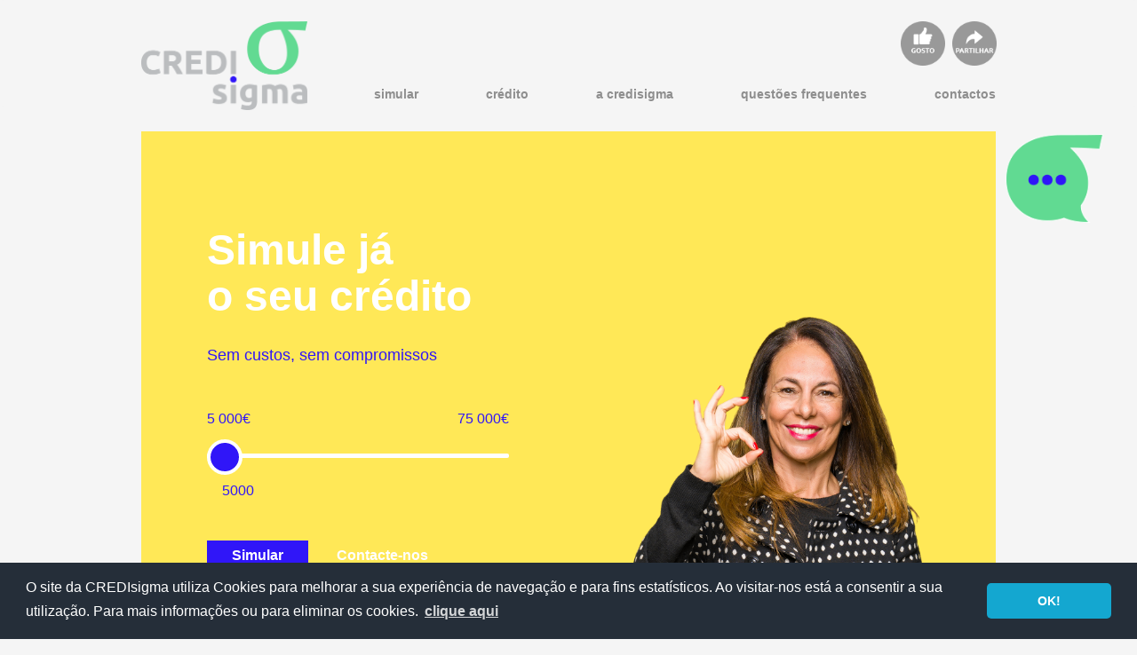

--- FILE ---
content_type: text/html; charset=UTF-8
request_url: https://credisigma.pt/resolucao-alternativa-litigios
body_size: 3954
content:
<!DOCTYPE html>
<html lang="pt-PT">
<head>
    <meta charset="UTF-8">
    <meta http-equiv="X-UA-Compatible" content="IE=edge">
    <meta name="viewport" content="width=device-width, initial-scale=1">
    <meta name="format-detection" content="telephone=no">
        <title>Resolução alternativa de litígios</title>
    <meta name="csrf-param" content="_csrf-frontend">
<meta name="csrf-token" content="mjRy0L8F9CooXaa9iv2bbIShHywcoY-rc-kJR7funhPbcziS2laNRWAEltK_zfYG985eRWXR_vECsDgU55bXcQ==">

<link href="/css/rangeslider.css?v=1635955313" rel="stylesheet">
<link href="/css/cookieconsent.min.css?v=1635955313" rel="stylesheet">
<link href="/assets/8c71b0d7/css/bootstrap.css?v=1701880078" rel="stylesheet">
<link href="/css/site.css?v=1635955313" rel="stylesheet">
<link href="/css/animate.min.css?v=1635955313" rel="stylesheet">    <!-- Global site tag (gtag.js) - Google Analytics -->
    <script async src="https://www.googletagmanager.com/gtag/js?id=G-862EBK6Q69"></script>
    <script>
        window.dataLayer = window.dataLayer || [];
        function gtag(){dataLayer.push(arguments);}
        gtag('js', new Date());

        gtag('config', 'G-862EBK6Q69');
    </script>
</head>
<body>

<div class="wrap">
    
<nav id="w0" class="navbar-default navbar"><div class="container"><div class="navbar-header"><button type="button" class="navbar-toggle" data-toggle="collapse" data-target="#w0-collapse"><span class="sr-only">Toggle navigation</span>
<span class="icon-bar"></span>
<span class="icon-bar"></span>
<span class="icon-bar"></span></button><a class="navbar-brand"><a href="/"><img class="navbar-brand__logo" src="/images/theme/logo.png" alt=""></a></a></div><div id="w0-collapse" class="collapse navbar-collapse"><ul id="w1" class="navbar-nav navbar-right nav"><li><a href="/index">simular</a></li>
<li class="top-menu__credit dropdown"><a class="dropdown-toggle" href="#" data-toggle="dropdown">crédito <span class="caret"></span></a><ul id="w2" class="dropdown-menu"><li><a href="/credito-consolidado" tabindex="-1">consolidado</a></li>
<li><a href="/credito-pessoal" tabindex="-1">pessoal</a></li></ul></li>
<li class="top-menu__credisigma dropdown"><a class="dropdown-toggle" href="#" data-toggle="dropdown">a credisigma <span class="caret"></span></a><ul id="w3" class="dropdown-menu"><li><a href="/credito-quem-somos" tabindex="-1">quem somos</a></li>
<li><a href="/missao-visao-valores" tabindex="-1">missão, visão, valores</a></li></ul></li>
<li><a href="/questoes-frequentes">questões frequentes</a></li>
<li><a href="/contactos-credisigma">contactos</a></li></ul><div class='navbar-facebook-buttons'><a href="https://www.facebook.com/CREDISIGMA" target="_blank"><img class="navbar-facebook-buttons__like" src="/images/theme/like.png" alt=""></a><a href="https://www.facebook.com/CREDISIGMA" target="_blank"><img class="navbar-facebook-buttons__share" src="/images/theme/share.png" alt=""></a></div></div></div></nav>
<div class="navbar-mobile visible-xs">
    <div class="navbar-mobile__container">
        <div class="navbar-mobile__header">
            <a href="/"><img class="navbar-mobile__header-logo" src="/images/theme/logo.png" alt=""></a>            <img id="navbar-mobile__menu-button" src="/images/global/mobile-menu-button.png" alt="">
            <div class='navbar-mobile__header-facebook-buttons'>
                <a href="https://www.facebook.com/SmartSigmaPortugal/" target="_blank"><img class="navbar-facebook-buttons__like" src="/images/theme/like.png" alt=""></a>                <a href="https://www.facebook.com/SmartSigmaPortugal/" target="_blank"><img class="navbar-facebook-buttons__share" src="/images/theme/share.png" alt=""></a>            </div>
        </div>
        <div class="navbar-mobile__menu-links">
            <img id="navbar-mobile__back-button" src="/images/global/back-button.png" alt="">
            <div class="navbar-mobile__phone-number">
                <a href="tel:218 471 815">218 471 815</a>                <a href="tel:218 471 815">fale connosco</a>            </div>

            <a class="" href="/index">simular</a>            <a class="" href="/credito-consolidado">crédito consolidado</a>            <a class="" href="/credito-pessoal">crédito pessoal</a>            <a class="" href="/credito-quem-somos">quem somos</a>            <a class="" href="/missao-visao-valores">missão, visão, valores</a>            <a class="" href="/questoes-frequentes">questões frequentes</a>            <a class="" href="/mapa-do-site">mapa do site</a>            <a class="" href="/recrutamento-credisigma">recrutamento</a>            <a class="" href="/contactos-credisigma">contactos</a>
            <div class="top-navbar-mobile__separator">//</div>

            <div class="navbar-mobile__menu-links-secondary">
                <a class="" href="/politica-privacidade-credisigma">política de privacidade</a>                <a class="" href="/politica-cookies">política de cookies</a>                <a class="" href="/eliminacao-de-dados">eliminação de dados</a>                <a class="active" href="/resolucao-alternativa-litigios">resolução alternativa de litígios</a>                <a class="" href="/informacao-legal">informação legal</a>                <a class="" href="/direitos-e-deveres-dos-consumidores">direitos e deveres dos consumidores</a>                <a class="" href="/prevencao-e-gestao-do-incumprimento-de-credito">prevenção e gestão do incumprimento de crédito</a>            </div>
        </div>
    </div>
</div>

    <div class="container">
        
        
        
<div class="resolucao-alternativa-litigios">

    
<div id="credit-form__container"
     class="homepage-box homepage__main-container container-fluid wow fadeInLeft yellow-background credit-form-static-page">
    <div class="bot-button-container">
        <a class="bot-button" href="https://chats.landbot.io/v3/H-1023255-L4FIHD3M7TE06BPS/index.html?from=" target="_blank" onclick="ga(&#039;send&#039;, &#039;event&#039;, { eventCategory: &#039;simulacao&#039;, eventAction: &#039;botao&#039;, eventLabel: &#039;suporte&#039;});"><img src="/images/theme/bot-icon-border.png" alt=""></a>    </div>

    <div class="row">
        <div class="col-xs-12 col-sm-8 col-md-6 homepage__main-container-form">
            <h1>Simule já<br>o seu crédito</h1>
            <p class="homepage__main-container-subtitle">Sem custos, sem compromissos</p>
            <div class="homepage__main-container-slider">
                <div class="slider-range-values">
                    <div class="slider-min-value">5 000€</div>
                    <div class="slider-max-value">75 000€</div>
                </div>

                <div class="slider-container">
                    <input type="range" min="5000" max="75000" value="5000" step="1000" data-rangeslider
                           data-orientation="horizontal"
                           id="rsdesktop">
                    <div id="slider-manual-input-container">
                                                <input type="number" id="slider-manual-input" readonly>
                    </div>
                </div>
            </div>

            <div class="homepage__main-container-buttons">
                <a class="btn btn-primary btn-md" href="https://chats.landbot.io/v3/H-1023255-L4FIHD3M7TE06BPS/index.html?from=" target="_blank">Simular</a>                <a class="btn btn-default btn-md" href="contactos-credisigma">Contacte-nos</a>            </div>
        </div>
        <div class="col-xs-12 col-sm-4 col-md-6">
            <img class="homepage__main-container-person" src="/images/theme/people/yellow-ok.png?v=1.0.0" alt="Photo of a person">        </div>
    </div>
</div>

    <div class="standard-box faq-box wow fadeInLeft">
        <h1>Resolução alternativa de litígios</h1>

        <p>
            Em caso de litígio o consumidor pode recorrer às seguintes entidades de Resolução Alternativa de
            Litígios:
        </p>
        <p>
            <a href="http://www.centroarbitragemlisboa.pt" target="_blank">Centro de Arbitragem de Conflitos de Consumo de Lisboa - CACCL</a>        </p>
        <p>
            <a href="//www.cniacc.pt/pt" target="_blank">Centro Nacional de Informação e Arbitragem de Conflitos de Consumo - CNIACC</a>        </p>
        <p>
            Para mais informações, o consumidor deve consultar o <a href="https://www.consumidor.gov.pt" target="_blank">Sistema Nacional de Defesa do Consumidor (Portal do
            Consumidor)</a>        </p>
        <br><br>
        <a href="https://www.consumidor.gov.pt" target="blank"><img class="resolucao-alternativa-litigios__folheto" src="/images/global/empresa-aderente-caccl.jpg" alt="Imagem de um folheto acerca da adesão da entidade de uma entidade à resolução de conflitos de consumo. A entidade é o CACCL - Centro de Arbitragem de Conflitos de Consumo de Lisboa."></a>    </div>

    <div class="wow fadeInLeft">
        

<div class="testimonials-box">
    <div class="testimonials-box-controls">
        <img id="testimonials-box-left-arrow" src="/images/testimonials/left-arrow.png" alt="Seta de navegação para a esquerda dos testemunhos.">
        <img id="testimonials-box-right-arrow" src="/images/testimonials/right-arrow.png" alt="Seta de navegação para a direita dos testemunhos.">    </div>

    <div class="testimonials-box-item">
        <div class="testimonials-box-item__braces">
            <img src="/images/testimonials/yellow-braces.png" alt="Chavetas azuis que servem de decoração para a caixa de testemunhos">        </div>
        <h2>Testemunhos</h2>
                <p class="testimonials-box-item__name">Família Oliveira</p>
        <p class="testimonials-box-item__message">Tínhamos mensalmente uma despesa de mais de 800€ com vários créditos. Optámos pelo <strong>Crédito Consolidado CREDIsigma</strong>, juntámos todos os créditos e conseguimos passar a ter uma única despesa de 300€.</p>
    </div>
</div>    </div>
</div>
    </div>
</div>


<footer class="footer">
    <div class="container footer-top hidden-xs">
        <div class="footer-box">
            <p class="pull-left">
                <a class="" href="/politica-privacidade-credisigma">política de privacidade</a>
                <a class="" href="/politica-cookies">política de cookies</a>
                <a class="" href="/eliminacao-de-dados">eliminação de dados</a>
                <a class="footer__active-link" href="/resolucao-alternativa-litigios">resolução alternativa de litígios</a>
                <a class="" href="/informacao-legal">informação legal</a>
                <a class="" href="/direitos-e-deveres-dos-consumidores">direitos e deveres dos consumidores</a>
                <a class="" href="/prevencao-e-gestao-do-incumprimento-de-credito">prevenção e gestão de incumprimento de crédito</a>            </p>

            <p class="pull-right">
                <span class="footer-box__phone-number"><a href="tel:218 471 815">218 471 815</a></span>
                <span class="footer-box__talk-to-us"><a href="tel:218 471 815">fale connosco</a></span>

                <span class="footer-box__right-links">
                    <a href="/mapa-do-site">mapa do site</a>                    <a href="/recrutamento-credisigma">recrutamento</a>                    <a href="/contactos-credisigma">contactos</a>                </span>
            </p>
        </div>
    </div>

    <div class="container footer-bottom">
        <div class="row">
            <div class="col-sm-3 footer-bottom-section">
                <img src="/images/theme/logo-footer.png" alt="CREDIsigma logo in the footer">            </div>

            <div class="col-sm-4 footer-bottom-section">
                <strong>CREDIsigma | ICVsigma, Lda.</strong><br>
                Intermediários de Crédito Vinculados <br class="visible-xs">Registados no Banco de Portugal<br
                        class="hidden-xs"> com o N.º 65
            </div>

            <div class="col-sm-3 footer-bottom-section">
                <div>NIPC: 514 627 468</div>
                <div>Av. da República, n.º 6,<br class="hidden-xs"> 1.º Esquerdo,</div>
                <div>1050-191 Lisboa</div>
            </div>

            <div class="col-sm-2 hidden-xs footer-bottom__social-links">
                                <a href="https://www.facebook.com/CREDISIGMA" target="_blank"><img class="footer-bottom__facebook-like-button" src="/images/theme/like.png" alt="Facebook like button in the footer"></a>                <a href="https://www.facebook.com/CREDISIGMA" target="_blank"><img src="/images/theme/share.png" alt="Facebook share button in the footer"></a>            </div>
        </div>
    </div>

    <div class="visible-xs">
        <div class="footer-mobile__links">
            <div class="footer-mobile__links-credit">
                <a href="/credito-consolidado">crédito consolidado</a>            </div>
            <div class="footer-mobile__links-line"></div>
            <div class="footer-mobile__links-credit">
                <a href="https://chats.landbot.io/v3/H-1023255-L4FIHD3M7TE06BPS/index.html?from=" target="_blank">simular</a>            </div>
        </div>
    </div>
</footer><script>
    window.addEventListener("load", function () {
        window.cookieconsent.initialise({
            "palette": {
                "popup": {
                    "background": "#252e39"
                },
                "button": {
                    "background": "#14a7d0"
                }
            },
            "theme": "classic",
            "content": {
                "message": "O site da CREDIsigma utiliza Cookies para melhorar a sua experiência de navegação e para fins estatísticos. Ao visitar-nos está a consentir a sua utilização. Para mais informações ou para eliminar os cookies.",
                "dismiss": "OK!",
                "link": "clique aqui",
                "href": "politica-cookies"
            }
        })
    });
</script>
<script src="/assets/d4813af0/jquery.js?v=1701880078"></script>
<script src="/js/rangeslider.js?v=1635955313"></script>
<script src="/js/rangeslider-init.js?v=1635955313"></script>
<script src="/js/testimonials.js?v=1635955313"></script>
<script src="/assets/e78b3cd8/yii.js?v=1701880078"></script>
<script src="/js/wow.min.js?v=1635955313"></script>
<script src="/js/global.js?v=1635955313"></script>
<script src="/js/mobile-menu.js?v=1635955313"></script>
<script src="/assets/8c71b0d7/js/bootstrap.js?v=1701880078"></script>
<script src="/js/cookieconsent.min.js?v=1635955313"></script>
<script>jQuery(function ($) {
window.testimonials = JSON.parse('[{"name":"Fam\u00edlia Oliveira","message":"T\u00ednhamos mensalmente uma despesa de mais de 800\u20ac com v\u00e1rios cr\u00e9ditos. Opt\u00e1mos pelo <strong>Cr\u00e9dito Consolidado CREDIsigma<\/strong>, junt\u00e1mos todos os cr\u00e9ditos e conseguimos passar a ter uma \u00fanica despesa de 300\u20ac."},{"name":"Ricardo Marques","message":"Vou conseguir poupar, que era o meu maior objetivo. Consegui p\u00f4r todas as minhas contas em dia e at\u00e9 abri uma conta poupan\u00e7a. Tenho dois filhos na faculdade e outro no 5\u00ba ano e, mesmo assim, vou conseguir poupar!"},{"name":"Mariana Dias","message":"Onde eu n\u00e3o conseguia ver qualquer luz ao fundo t\u00fanel, a equipa da CREDIsigma adotou uma postura t\u00e3o exemplar de ouvinte, fazendo-me rapidamente sair de uma situa\u00e7\u00e3o de desconforto e de desespero."}]');
});</script></body>
</html>


--- FILE ---
content_type: text/css
request_url: https://credisigma.pt/css/rangeslider.css?v=1635955313
body_size: 790
content:
.rangeslider,.rangeslider__fill{display:block;-moz-box-shadow:inset 0 1px 3px rgba(0,0,0,0);-webkit-box-shadow:inset 0 1px 3px rgba(0,0,0,0);box-shadow:inset 0 1px 3px rgba(0,0,0,0);-moz-border-radius:10px;-webkit-border-radius:10px;border-radius:36px}.rangeslider{position:relative;background-image:-webkit-gradient(linear,left bottom,left top,from(#6ebb48),color-stop(#59b949),to(#3ab54a));background-image:-webkit-linear-gradient(bottom,#6ebb48,#59b949,#3ab54a);background-image:-moz-linear-gradient(bottom,#6ebb48,#59b949,#3ab54a);background-image:-o-linear-gradient(bottom,#6ebb48,#59b949,#3ab54a);background-image:-webkit-gradient(linear,left bottom,left top,from(#6ebb48),color-stop(#59b949),to(#3ab54a));background-image:-webkit-gradient(linear,left bottom,left top,from(#6ebb48),color-stop(#59b949),to(#3ab54a));background-image:-webkit-gradient(linear,left bottom,left top,from(#6ebb48),color-stop(#59b949),to(#3ab54a));background-image:-webkit-gradient(linear,left bottom,left top,from(#6ebb48),color-stop(#59b949),to(#3ab54a));background-image:-webkit-gradient(linear,left bottom,left top,from(#6ebb48),color-stop(#59b949),to(#3ab54a));background-image:-webkit-gradient(linear,left bottom,left top,from(#6ebb48),color-stop(#59b949),to(#3ab54a));background-image:-webkit-gradient(linear,left bottom,left top,from(#6ebb48),color-stop(#59b949),to(#3ab54a));background-image:-webkit-gradient(linear,left bottom,left top,from(#6ebb48),color-stop(#59b949),to(#3ab54a));background-image:-webkit-gradient(linear,left bottom,left top,from(#6ebb48),color-stop(#59b949),to(#3ab54a));background-image:-webkit-gradient(linear,left bottom,left top,from(#6ebb48),color-stop(#59b949),to(#3ab54a));background-image:-webkit-gradient(linear,left bottom,left top,from(#6ebb48),color-stop(#59b949),to(#3ab54a));background-image:-webkit-gradient(linear,left bottom,left top,from(#6ebb48),color-stop(#59b949),to(#3ab54a));background-image:-webkit-gradient(linear,left bottom,left top,from(#6ebb48),color-stop(#59b949),to(#3ab54a));background-image:-webkit-gradient(linear,left bottom,left top,from(#6ebb48),color-stop(#59b949),to(#3ab54a));background-image:-webkit-gradient(linear,left bottom,left top,from(#6ebb48),color-stop(#59b949),to(#3ab54a));background-image:-webkit-gradient(linear,left bottom,left top,from(#6ebb48),color-stop(#59b949),to(#3ab54a));background-image:-webkit-gradient(linear,left bottom,left top,from(#6ebb48),color-stop(#59b949),to(#3ab54a));background-image:-webkit-gradient(linear,left bottom,left top,from(#6ebb48),color-stop(#59b949),to(#3ab54a));background-image:-webkit-gradient(linear,left bottom,left top,from(#6ebb48),color-stop(#59b949),to(#3ab54a));background-image:-webkit-gradient(linear,left bottom,left top,from(#6ebb48),color-stop(#59b949),to(#3ab54a));background-image:-webkit-gradient(linear,left bottom,left top,from(#6ebb48),color-stop(#59b949),to(#3ab54a));background-image:-webkit-gradient(linear,left bottom,left top,from(#6ebb48),color-stop(#59b949),to(#3ab54a));background-image:-webkit-gradient(linear,left bottom,left top,from(#6ebb48),color-stop(#59b949),to(#3ab54a));background-image:-webkit-gradient(linear,left bottom,left top,from(#6ebb48),color-stop(#59b949),to(#3ab54a));background-image:-webkit-gradient(linear,left bottom,left top,from(#6ebb48),color-stop(#59b949),to(#3ab54a));background-image:-webkit-gradient(linear,left bottom,left top,from(#6ebb48),color-stop(#59b949),to(#3ab54a));background-image:-webkit-gradient(linear,left bottom,left top,from(#6ebb48),color-stop(#59b949),to(#3ab54a));background-image:-webkit-gradient(linear,left bottom,left top,from(#6ebb48),color-stop(#59b949),to(#3ab54a));background-image:-webkit-gradient(linear,left bottom,left top,from(#6ebb48),color-stop(#59b949),to(#3ab54a));background-image:-webkit-gradient(linear,left bottom,left top,from(#6ebb48),color-stop(#59b949),to(#3ab54a));background-image:-webkit-gradient(linear,left bottom,left top,from(#6ebb48),color-stop(#59b949),to(#3ab54a));background-image:-webkit-gradient(linear,left bottom,left top,from(#6ebb48),color-stop(#59b949),to(#3ab54a));background-image:-webkit-gradient(linear,left bottom,left top,from(#6ebb48),color-stop(#59b949),to(#3ab54a));background-image:-webkit-gradient(linear,left bottom,left top,from(#6ebb48),color-stop(#59b949),to(#3ab54a));background-image:-webkit-gradient(linear,left bottom,left top,from(#6ebb48),color-stop(#59b949),to(#3ab54a));background-image:-webkit-gradient(linear,left bottom,left top,from(#6ebb48),color-stop(#59b949),to(#3ab54a));background-image:-webkit-gradient(linear,left bottom,left top,from(#6ebb48),color-stop(#59b949),to(#3ab54a));background-image:-webkit-gradient(linear,left bottom,left top,from(#6ebb48),color-stop(#59b949),to(#3ab54a));background-image:-webkit-gradient(linear,left bottom,left top,from(#6ebb48),color-stop(#59b949),to(#3ab54a));background-image:-webkit-gradient(linear,left bottom,left top,from(#6ebb48),color-stop(#59b949),to(#3ab54a));background-image:-webkit-gradient(linear,left bottom,left top,from(#6ebb48),color-stop(#59b949),to(#3ab54a));background-image:-webkit-gradient(linear,left bottom,left top,from(#6ebb48),color-stop(#59b949),to(#3ab54a));background-image:-webkit-gradient(linear,left bottom,left top,from(#6ebb48),color-stop(#59b949),to(#3ab54a));background-image:-webkit-gradient(linear,left bottom,left top,from(#6ebb48),color-stop(#59b949),to(#3ab54a));background-image:-webkit-gradient(linear,left bottom,left top,from(#6ebb48),color-stop(#59b949),to(#3ab54a));background-image:-webkit-gradient(linear,left bottom,left top,from(#6ebb48),color-stop(#59b949),to(#3ab54a));background-image:-webkit-gradient(linear,left bottom,left top,from(#6ebb48),color-stop(#59b949),to(#3ab54a));background-image:-webkit-gradient(linear,left bottom,left top,from(#6ebb48),color-stop(#59b949),to(#3ab54a));background-image:-webkit-gradient(linear,left bottom,left top,from(#6ebb48),color-stop(#59b949),to(#3ab54a));background-image:-webkit-gradient(linear,left bottom,left top,from(#6ebb48),color-stop(#59b949),to(#3ab54a));background-image:-webkit-gradient(linear,left bottom,left top,from(#6ebb48),color-stop(#59b949),to(#3ab54a));background-image:-webkit-gradient(linear,left bottom,left top,from(#6ebb48),color-stop(#59b949),to(#3ab54a));background-image:-webkit-gradient(linear,left bottom,left top,from(#6ebb48),color-stop(#59b949),to(#3ab54a));background-image:-webkit-gradient(linear,left bottom,left top,from(#6ebb48),color-stop(#59b949),to(#3ab54a));background-image:-webkit-gradient(linear,left bottom,left top,from(#6ebb48),color-stop(#59b949),to(#3ab54a));background-image:-webkit-gradient(linear,left bottom,left top,from(#6ebb48),color-stop(#59b949),to(#3ab54a));background-image:-webkit-gradient(linear,left bottom,left top,from(#6ebb48),color-stop(#59b949),to(#3ab54a));background-image:-webkit-gradient(linear,left bottom,left top,from(#6ebb48),color-stop(#59b949),to(#3ab54a));background-image:-webkit-gradient(linear,left bottom,left top,from(#6ebb48),color-stop(#59b949),to(#3ab54a));background-image:-webkit-gradient(linear,left bottom,left top,from(#6ebb48),color-stop(#59b949),to(#3ab54a));background-image:-webkit-gradient(linear,left bottom,left top,from(#6ebb48),color-stop(#59b949),to(#3ab54a));background-image:-webkit-gradient(linear,left bottom,left top,from(#6ebb48),color-stop(#59b949),to(#3ab54a));background-image:-webkit-gradient(linear,left bottom,left top,from(#6ebb48),color-stop(#59b949),to(#3ab54a));background-image:-webkit-gradient(linear,left bottom,left top,from(#6ebb48),color-stop(#59b949),to(#3ab54a));background-image:-webkit-gradient(linear,left bottom,left top,from(#6ebb48),color-stop(#59b949),to(#3ab54a));background-image:-webkit-gradient(linear,left bottom,left top,from(#6ebb48),color-stop(#59b949),to(#3ab54a));background-image:-webkit-gradient(linear,left bottom,left top,from(#6ebb48),color-stop(#59b949),to(#3ab54a));background-image:-webkit-gradient(linear,left bottom,left top,from(#6ebb48),color-stop(#59b949),to(#3ab54a));background-image:-webkit-gradient(linear,left bottom,left top,from(#6ebb48),color-stop(#59b949),to(#3ab54a));background-image:-webkit-gradient(linear,left bottom,left top,from(#6ebb48),color-stop(#59b949),to(#3ab54a));background-image:-webkit-gradient(linear,left bottom,left top,from(#6ebb48),color-stop(#59b949),to(#3ab54a));background-image:-webkit-gradient(linear,left bottom,left top,from(#6ebb48),color-stop(#59b949),to(#3ab54a));background-image:-webkit-gradient(linear,left bottom,left top,from(#6ebb48),color-stop(#59b949),to(#3ab54a));background-image:-webkit-gradient(linear,left bottom,left top,from(#6ebb48),color-stop(#59b949),to(#3ab54a));background-image:-webkit-gradient(linear,left bottom,left top,from(#6ebb48),color-stop(#59b949),to(#3ab54a));background-image:-webkit-gradient(linear,left bottom,left top,from(#6ebb48),color-stop(#59b949),to(#3ab54a));background-image:-webkit-gradient(linear,left bottom,left top,from(#6ebb48),color-stop(#59b949),to(#3ab54a));background-image:-webkit-gradient(linear,left bottom,left top,from(#6ebb48),color-stop(#59b949),to(#3ab54a));background-image:-webkit-gradient(linear,left bottom,left top,from(#6ebb48),color-stop(#59b949),to(#3ab54a));background-image:-webkit-gradient(linear,left bottom,left top,from(#6ebb48),color-stop(#59b949),to(#3ab54a));background-image:-webkit-gradient(linear,left bottom,left top,from(#6ebb48),color-stop(#59b949),to(#3ab54a));background-image:-webkit-gradient(linear,left bottom,left top,from(#6ebb48),color-stop(#59b949),to(#3ab54a));background-image:-webkit-gradient(linear,left bottom,left top,from(#6ebb48),color-stop(#59b949),to(#3ab54a));background-image:-webkit-gradient(linear,left bottom,left top,from(#6ebb48),color-stop(#59b949),to(#3ab54a));background-image:-webkit-gradient(linear,left bottom,left top,from(#6ebb48),color-stop(#59b949),to(#3ab54a));background-image:-webkit-gradient(linear,left bottom,left top,from(#6ebb48),color-stop(#59b949),to(#3ab54a));background-image:-webkit-gradient(linear,left bottom,left top,from(#6ebb48),color-stop(#59b949),to(#3ab54a));background-image:-webkit-gradient(linear,left bottom,left top,from(#6ebb48),color-stop(#59b949),to(#3ab54a));background-image:-webkit-gradient(linear,left bottom,left top,from(#6ebb48),color-stop(#59b949),to(#3ab54a));background-image:-webkit-gradient(linear,left bottom,left top,from(#6ebb48),color-stop(#59b949),to(#3ab54a));background-image:-webkit-gradient(linear,left bottom,left top,from(#6ebb48),color-stop(#59b949),to(#3ab54a));background-image:-webkit-gradient(linear,left bottom,left top,from(#6ebb48),color-stop(#59b949),to(#3ab54a));background-image:-webkit-gradient(linear,left bottom,left top,from(#6ebb48),color-stop(#59b949),to(#3ab54a));background-image:-webkit-gradient(linear,left bottom,left top,from(#6ebb48),color-stop(#59b949),to(#3ab54a));background-image:-webkit-gradient(linear,left bottom,left top,from(#6ebb48),color-stop(#59b949),to(#3ab54a));background-image:-webkit-gradient(linear,left bottom,left top,from(#6ebb48),color-stop(#59b949),to(#3ab54a));background-image:-webkit-gradient(linear,left bottom,left top,from(#6ebb48),color-stop(#59b949),to(#3ab54a));background-image:-webkit-gradient(linear,left bottom,left top,from(#6ebb48),color-stop(#59b949),to(#3ab54a));background-image:-webkit-gradient(linear,left bottom,left top,from(#6ebb48),color-stop(#59b949),to(#3ab54a));background-image:-webkit-gradient(linear,left bottom,left top,from(#6ebb48),color-stop(#59b949),to(#3ab54a));background-image:-webkit-gradient(linear,left bottom,left top,from(#6ebb48),color-stop(#59b949),to(#3ab54a));background-image:-webkit-gradient(linear,left bottom,left top,from(#6ebb48),color-stop(#59b949),to(#3ab54a));background-image:-webkit-gradient(linear,left bottom,left top,from(#6ebb48),color-stop(#59b949),to(#3ab54a));background-image:-webkit-gradient(linear,left bottom,left top,from(#6ebb48),color-stop(#59b949),to(#3ab54a));background-image:-webkit-gradient(linear,left bottom,left top,from(#6ebb48),color-stop(#59b949),to(#3ab54a));background-image:-webkit-gradient(linear,left bottom,left top,from(#6ebb48),color-stop(#59b949),to(#3ab54a));background-image:-webkit-gradient(linear,left bottom,left top,from(#6ebb48),color-stop(#59b949),to(#3ab54a));background-image:-webkit-gradient(linear,left bottom,left top,from(#6ebb48),color-stop(#59b949),to(#3ab54a));background-image:-webkit-gradient(linear,left bottom,left top,from(#6ebb48),color-stop(#59b949),to(#3ab54a));background-image:-webkit-gradient(linear,left bottom,left top,from(#6ebb48),color-stop(#59b949),to(#3ab54a));background-image:-webkit-gradient(linear,left bottom,left top,from(#6ebb48),color-stop(#59b949),to(#3ab54a));background-image:-webkit-gradient(linear,left bottom,left top,from(#6ebb48),color-stop(#59b949),to(#3ab54a));background-image:-webkit-gradient(linear,left bottom,left top,from(#6ebb48),color-stop(#59b949),to(#3ab54a));background-image:-webkit-gradient(linear,left bottom,left top,from(#6ebb48),color-stop(#59b949),to(#3ab54a));background-image:-webkit-gradient(linear,left bottom,left top,from(#6ebb48),color-stop(#59b949),to(#3ab54a));background-image:-webkit-gradient(linear,left bottom,left top,from(#6ebb48),color-stop(#59b949),to(#3ab54a));background-image:-webkit-gradient(linear,left bottom,left top,from(#6ebb48),color-stop(#59b949),to(#3ab54a));background-image:-webkit-gradient(linear,left bottom,left top,from(#6ebb48),color-stop(#59b949),to(#3ab54a));background-image:-webkit-gradient(linear,left bottom,left top,from(#6ebb48),color-stop(#59b949),to(#3ab54a));background-image:-webkit-gradient(linear,left bottom,left top,from(#6ebb48),color-stop(#59b949),to(#3ab54a));background-image:-webkit-gradient(linear,left bottom,left top,from(#6ebb48),color-stop(#59b949),to(#3ab54a));background-image:-webkit-gradient(linear,left bottom,left top,from(#6ebb48),color-stop(#59b949),to(#3ab54a));background-image:-webkit-gradient(linear,left bottom,left top,from(#6ebb48),color-stop(#59b949),to(#3ab54a));background-image:-webkit-gradient(linear,left bottom,left top,from(#6ebb48),color-stop(#59b949),to(#3ab54a));background-image:-webkit-gradient(linear,left bottom,left top,from(#6ebb48),color-stop(#59b949),to(#3ab54a));background-image:-webkit-gradient(linear,left bottom,left top,from(#6ebb48),color-stop(#59b949),to(#3ab54a));background-image:-webkit-gradient(linear,left bottom,left top,from(#6ebb48),color-stop(#59b949),to(#3ab54a));background-image:-webkit-gradient(linear,left bottom,left top,from(#6ebb48),color-stop(#59b949),to(#3ab54a));background-image:-webkit-gradient(linear,left bottom,left top,from(#6ebb48),color-stop(#59b949),to(#3ab54a));background-image:-webkit-gradient(linear,left bottom,left top,from(#6ebb48),color-stop(#59b949),to(#3ab54a));background-image:-webkit-gradient(linear,left bottom,left top,from(#6ebb48),color-stop(#59b949),to(#3ab54a));background-image:-webkit-gradient(linear,left bottom,left top,from(#6ebb48),color-stop(#59b949),to(#3ab54a));background-image:-webkit-gradient(linear,left bottom,left top,from(#6ebb48),color-stop(#59b949),to(#3ab54a));background-image:-webkit-gradient(linear,left bottom,left top,from(#6ebb48),color-stop(#59b949),to(#3ab54a));background-image:-webkit-gradient(linear,left bottom,left top,from(#6ebb48),color-stop(#59b949),to(#3ab54a));background-image:-webkit-gradient(linear,left bottom,left top,from(#6ebb48),color-stop(#59b949),to(#3ab54a));background-image:-webkit-gradient(linear,left bottom,left top,from(#6ebb48),color-stop(#59b949),to(#3ab54a));background-image:-webkit-gradient(linear,left bottom,left top,from(#6ebb48),color-stop(#59b949),to(#3ab54a));background-image:-webkit-gradient(linear,left bottom,left top,from(#6ebb48),color-stop(#59b949),to(#3ab54a));background-image:-webkit-gradient(linear,left bottom,left top,from(#6ebb48),color-stop(#59b949),to(#3ab54a));background-image:-webkit-gradient(linear,left bottom,left top,from(#6ebb48),color-stop(#59b949),to(#3ab54a));background-image:-webkit-gradient(linear,left bottom,left top,from(#6ebb48),color-stop(#59b949),to(#3ab54a));background-image:-webkit-gradient(linear,left bottom,left top,from(#6ebb48),color-stop(#59b949),to(#3ab54a));background-image:-webkit-gradient(linear,left bottom,left top,from(#6ebb48),color-stop(#59b949),to(#3ab54a));background-image:-webkit-gradient(linear,left bottom,left top,from(#6ebb48),color-stop(#59b949),to(#3ab54a));background-image:-webkit-gradient(linear,left bottom,left top,from(#6ebb48),color-stop(#59b949),to(#3ab54a));background-image:-webkit-gradient(linear,left bottom,left top,from(#6ebb48),color-stop(#59b949),to(#3ab54a));background-image:-webkit-gradient(linear,left bottom,left top,from(#6ebb48),color-stop(#59b949),to(#3ab54a));background-image:-webkit-gradient(linear,left bottom,left top,from(#6ebb48),color-stop(#59b949),to(#3ab54a));background-image:-webkit-gradient(linear,left bottom,left top,from(#6ebb48),color-stop(#59b949),to(#3ab54a));background-image:-webkit-gradient(linear,left bottom,left top,from(#6ebb48),color-stop(#59b949),to(#3ab54a));background-image:-webkit-gradient(linear,left bottom,left top,from(#6ebb48),color-stop(#59b949),to(#3ab54a));background-image:-webkit-gradient(linear,left bottom,left top,from(#6ebb48),color-stop(#59b949),to(#3ab54a));background-image:-webkit-gradient(linear,left bottom,left top,from(#6ebb48),color-stop(#59b949),to(#3ab54a));background-image:-webkit-gradient(linear,left bottom,left top,from(#6ebb48),color-stop(#59b949),to(#3ab54a));background-image:-webkit-gradient(linear,left bottom,left top,from(#6ebb48),color-stop(#59b949),to(#3ab54a));background-image:-webkit-gradient(linear,left bottom,left top,from(#6ebb48),color-stop(#59b949),to(#3ab54a));background-image:-webkit-gradient(linear,left bottom,left top,from(#6ebb48),color-stop(#59b949),to(#3ab54a));background-image:-webkit-gradient(linear,left bottom,left top,from(#6ebb48),color-stop(#59b949),to(#3ab54a));background-image:-webkit-gradient(linear,left bottom,left top,from(#6ebb48),color-stop(#59b949),to(#3ab54a));background-image:-webkit-gradient(linear,left bottom,left top,from(#6ebb48),color-stop(#59b949),to(#3ab54a));background-image:-webkit-gradient(linear,left bottom,left top,from(#6ebb48),color-stop(#59b949),to(#3ab54a));background-image:-webkit-gradient(linear,left bottom,left top,from(#6ebb48),color-stop(#59b949),to(#3ab54a));background-image:-webkit-gradient(linear,left bottom,left top,from(#6ebb48),color-stop(#59b949),to(#3ab54a));background-image:-webkit-gradient(linear,left bottom,left top,from(#6ebb48),color-stop(#59b949),to(#3ab54a));background-image:-webkit-gradient(linear,left bottom,left top,from(#6ebb48),color-stop(#59b949),to(#3ab54a));background-image:-webkit-gradient(linear,left bottom,left top,from(#6ebb48),color-stop(#59b949),to(#3ab54a));background-image:-webkit-gradient(linear,left bottom,left top,from(#6ebb48),color-stop(#59b949),to(#3ab54a));background-image:-webkit-gradient(linear,left bottom,left top,from(#6ebb48),color-stop(#59b949),to(#3ab54a));background-image:-webkit-gradient(linear,left bottom,left top,from(#6ebb48),color-stop(#59b949),to(#3ab54a));background-image:-webkit-gradient(linear,left bottom,left top,from(#6ebb48),color-stop(#59b949),to(#3ab54a));background-image:-webkit-gradient(linear,left bottom,left top,from(#6ebb48),color-stop(#59b949),to(#3ab54a));background-image:-webkit-gradient(linear,left bottom,left top,from(#6ebb48),color-stop(#59b949),to(#3ab54a));background-image:-webkit-gradient(linear,left bottom,left top,from(#6ebb48),color-stop(#59b949),to(#3ab54a));background-image:-webkit-gradient(linear,left bottom,left top,from(#6ebb48),color-stop(#59b949),to(#3ab54a));background-image:-webkit-gradient(linear,left bottom,left top,from(#6ebb48),color-stop(#59b949),to(#3ab54a));background-image:-webkit-gradient(linear,left bottom,left top,from(#6ebb48),color-stop(#59b949),to(#3ab54a));background-image:-webkit-gradient(linear,left bottom,left top,from(#6ebb48),color-stop(#59b949),to(#3ab54a));background-image:-webkit-gradient(linear,left bottom,left top,from(#6ebb48),color-stop(#59b949),to(#3ab54a));background-image:-webkit-gradient(linear,left bottom,left top,from(#6ebb48),color-stop(#59b949),to(#3ab54a));background-image:-webkit-gradient(linear,left bottom,left top,from(#6ebb48),color-stop(#59b949),to(#3ab54a));background-image:-webkit-gradient(linear,left bottom,left top,from(#6ebb48),color-stop(#59b949),to(#3ab54a));background-image:-webkit-gradient(linear,left bottom,left top,from(#6ebb48),color-stop(#59b949),to(#3ab54a));background-image:-webkit-gradient(linear,left bottom,left top,from(#6ebb48),color-stop(#59b949),to(#3ab54a));background-image:-webkit-gradient(linear,left bottom,left top,from(#6ebb48),color-stop(#59b949),to(#3ab54a));background-image:-webkit-gradient(linear,left bottom,left top,from(#6ebb48),color-stop(#59b949),to(#3ab54a));background-image:-webkit-gradient(linear,left bottom,left top,from(#6ebb48),color-stop(#59b949),to(#3ab54a));background-image:-webkit-gradient(linear,left bottom,left top,from(#6ebb48),color-stop(#59b949),to(#3ab54a));background-image:-webkit-gradient(linear,left bottom,left top,from(#6ebb48),color-stop(#59b949),to(#3ab54a));background-image:-webkit-gradient(linear,left bottom,left top,from(#6ebb48),color-stop(#59b949),to(#3ab54a));background-image:-webkit-gradient(linear,left bottom,left top,from(#6ebb48),color-stop(#59b949),to(#3ab54a));background-image:-webkit-gradient(linear,left bottom,left top,from(#6ebb48),color-stop(#59b949),to(#3ab54a));background-image:-webkit-gradient(linear,left bottom,left top,from(#6ebb48),color-stop(#59b949),to(#3ab54a));background-image:-webkit-gradient(linear,left bottom,left top,from(#6ebb48),color-stop(#59b949),to(#3ab54a));background-image:-webkit-gradient(linear,left bottom,left top,from(#6ebb48),color-stop(#59b949),to(#3ab54a));background-image:-webkit-gradient(linear,left bottom,left top,from(#6ebb48),color-stop(#59b949),to(#3ab54a));background-image:-webkit-gradient(linear,left bottom,left top,from(#6ebb48),color-stop(#59b949),to(#3ab54a));background-image:-webkit-gradient(linear,left bottom,left top,from(#6ebb48),color-stop(#59b949),to(#3ab54a));background-image:-webkit-gradient(linear,left bottom,left top,from(#6ebb48),color-stop(#59b949),to(#3ab54a));background-image:-webkit-gradient(linear,left bottom,left top,from(#6ebb48),color-stop(#59b949),to(#3ab54a));background-image:-webkit-gradient(linear,left bottom,left top,from(#6ebb48),color-stop(#59b949),to(#3ab54a));background-image:-webkit-gradient(linear,left bottom,left top,from(#6ebb48),color-stop(#59b949),to(#3ab54a));background-image:-webkit-gradient(linear,left bottom,left top,from(#6ebb48),color-stop(#59b949),to(#3ab54a));background-image:-webkit-gradient(linear,left bottom,left top,from(#6ebb48),color-stop(#59b949),to(#3ab54a));background-image:-webkit-gradient(linear,left bottom,left top,from(#6ebb48),color-stop(#59b949),to(#3ab54a));background-image:-webkit-gradient(linear,left bottom,left top,from(#6ebb48),color-stop(#59b949),to(#3ab54a));background-image:-webkit-gradient(linear,left bottom,left top,from(#6ebb48),color-stop(#59b949),to(#3ab54a));background-image:-webkit-gradient(linear,left bottom,left top,from(#6ebb48),color-stop(#59b949),to(#3ab54a));background-image:-webkit-gradient(linear,left bottom,left top,from(#6ebb48),color-stop(#59b949),to(#3ab54a));background-image:-webkit-gradient(linear,left bottom,left top,from(#6ebb48),color-stop(#59b949),to(#3ab54a));background-image:-webkit-gradient(linear,left bottom,left top,from(#6ebb48),color-stop(#59b949),to(#3ab54a));background-image:-webkit-gradient(linear,left bottom,left top,from(#6ebb48),color-stop(#59b949),to(#3ab54a));background-image:-webkit-gradient(linear,left bottom,left top,from(#6ebb48),color-stop(#59b949),to(#3ab54a));background-image:-webkit-gradient(linear,left bottom,left top,from(#6ebb48),color-stop(#59b949),to(#3ab54a));background-image:-webkit-gradient(linear,left bottom,left top,from(#6ebb48),color-stop(#59b949),to(#3ab54a));background-image:-webkit-gradient(linear,left bottom,left top,from(#6ebb48),color-stop(#59b949),to(#3ab54a));background-image:-webkit-gradient(linear,left bottom,left top,from(#6ebb48),color-stop(#59b949),to(#3ab54a));background-image:-webkit-gradient(linear,left bottom,left top,from(#6ebb48),color-stop(#59b949),to(#3ab54a));background-image:-webkit-gradient(linear,left bottom,left top,from(#6ebb48),color-stop(#59b949),to(#3ab54a));background-image:-webkit-gradient(linear,left bottom,left top,from(#6ebb48),color-stop(#59b949),to(#3ab54a));background-image:-webkit-gradient(linear,left bottom,left top,from(#6ebb48),color-stop(#59b949),to(#3ab54a));background-image:-webkit-gradient(linear,left bottom,left top,from(#6ebb48),color-stop(#59b949),to(#3ab54a));background-image:-webkit-gradient(linear,left bottom,left top,from(#6ebb48),color-stop(#59b949),to(#3ab54a));background-image:-webkit-gradient(linear,left bottom,left top,from(#6ebb48),color-stop(#59b949),to(#3ab54a));background-image:-webkit-gradient(linear,left bottom,left top,from(#6ebb48),color-stop(#59b949),to(#3ab54a));background-image:-webkit-gradient(linear,left bottom,left top,from(#6ebb48),color-stop(#59b949),to(#3ab54a));background-image:-webkit-gradient(linear,left bottom,left top,from(#6ebb48),color-stop(#59b949),to(#3ab54a));background-image:-webkit-gradient(linear,left bottom,left top,from(#6ebb48),color-stop(#59b949),to(#3ab54a));background-image:-webkit-gradient(linear,left bottom,left top,from(#6ebb48),color-stop(#59b949),to(#3ab54a));background-image:-webkit-gradient(linear,left bottom,left top,from(#6ebb48),color-stop(#59b949),to(#3ab54a));background-image:-webkit-gradient(linear,left bottom,left top,from(#6ebb48),color-stop(#59b949),to(#3ab54a));background-image:-webkit-gradient(linear,left bottom,left top,from(#6ebb48),color-stop(#59b949),to(#3ab54a));background-image:-webkit-gradient(linear,left bottom,left top,from(#6ebb48),color-stop(#59b949),to(#3ab54a));background-image:-webkit-gradient(linear,left bottom,left top,from(#6ebb48),color-stop(#59b949),to(#3ab54a));background-image:-webkit-gradient(linear,left bottom,left top,from(#6ebb48),color-stop(#59b949),to(#3ab54a));background-image:-webkit-gradient(linear,left bottom,left top,from(#6ebb48),color-stop(#59b949),to(#3ab54a));background-image:-webkit-gradient(linear,left bottom,left top,from(#6ebb48),color-stop(#59b949),to(#3ab54a));background-image:-webkit-gradient(linear,left bottom,left top,from(#6ebb48),color-stop(#59b949),to(#3ab54a));background-image:-webkit-gradient(linear,left bottom,left top,from(#6ebb48),color-stop(#59b949),to(#3ab54a));background-image:-webkit-gradient(linear,left bottom,left top,from(#6ebb48),color-stop(#59b949),to(#3ab54a));background-image:-webkit-gradient(linear,left bottom,left top,from(#6ebb48),color-stop(#59b949),to(#3ab54a));background-image:-webkit-gradient(linear,left bottom,left top,from(#6ebb48),color-stop(#59b949),to(#3ab54a));background-image:-webkit-gradient(linear,left bottom,left top,from(#6ebb48),color-stop(#59b949),to(#3ab54a));background-image:-webkit-gradient(linear,left bottom,left top,from(#6ebb48),color-stop(#59b949),to(#3ab54a));background-image:-webkit-gradient(linear,left bottom,left top,from(#6ebb48),color-stop(#59b949),to(#3ab54a));background-image:-webkit-gradient(linear,left bottom,left top,from(#6ebb48),color-stop(#59b949),to(#3ab54a));background-image:-webkit-gradient(linear,left bottom,left top,from(#6ebb48),color-stop(#59b949),to(#3ab54a));background-image:-webkit-gradient(linear,left bottom,left top,from(#6ebb48),color-stop(#59b949),to(#3ab54a));background-image:-webkit-gradient(linear,left bottom,left top,from(#6ebb48),color-stop(#59b949),to(#3ab54a));background-image:-webkit-gradient(linear,left bottom,left top,from(#6ebb48),color-stop(#59b949),to(#3ab54a));background-image:-webkit-gradient(linear,left bottom,left top,from(#6ebb48),color-stop(#59b949),to(#3ab54a));background-image:-webkit-gradient(linear,left bottom,left top,from(#6ebb48),color-stop(#59b949),to(#3ab54a));background-image:-webkit-gradient(linear,left bottom,left top,from(#6ebb48),color-stop(#59b949),to(#3ab54a));background-image:-webkit-gradient(linear,left bottom,left top,from(#6ebb48),color-stop(#59b949),to(#3ab54a));background-image:-webkit-gradient(linear,left bottom,left top,from(#6ebb48),color-stop(#59b949),to(#3ab54a));background-image:-webkit-gradient(linear,left bottom,left top,from(#6ebb48),color-stop(#59b949),to(#3ab54a));background-image:-webkit-gradient(linear,left bottom,left top,from(#6ebb48),color-stop(#59b949),to(#3ab54a));background-image:-webkit-gradient(linear,left bottom,left top,from(#6ebb48),color-stop(#59b949),to(#3ab54a));background-image:-webkit-gradient(linear,left bottom,left top,from(#6ebb48),color-stop(#59b949),to(#3ab54a));background-image:-webkit-gradient(linear,left bottom,left top,from(#6ebb48),color-stop(#59b949),to(#3ab54a));background-image:-webkit-gradient(linear,left bottom,left top,from(#6ebb48),color-stop(#59b949),to(#3ab54a));background-image:-webkit-gradient(linear,left bottom,left top,from(#6ebb48),color-stop(#59b949),to(#3ab54a));background-image:-webkit-gradient(linear,left bottom,left top,from(#6ebb48),color-stop(#59b949),to(#3ab54a));background-image:-webkit-gradient(linear,left bottom,left top,from(#6ebb48),color-stop(#59b949),to(#3ab54a));background-image:-webkit-gradient(linear,left bottom,left top,from(#6ebb48),color-stop(#59b949),to(#3ab54a));background-image:-webkit-gradient(linear,left bottom,left top,from(#6ebb48),color-stop(#59b949),to(#3ab54a));background-image:-webkit-gradient(linear,left bottom,left top,from(#6ebb48),color-stop(#59b949),to(#3ab54a));background-image:-webkit-gradient(linear,left bottom,left top,from(#6ebb48),color-stop(#59b949),to(#3ab54a));background-image:-webkit-gradient(linear,left bottom,left top,from(#6ebb48),color-stop(#59b949),to(#3ab54a));background-image:-webkit-gradient(linear,left bottom,left top,from(#6ebb48),color-stop(#59b949),to(#3ab54a));background-image:-webkit-gradient(linear,left bottom,left top,from(#6ebb48),color-stop(#59b949),to(#3ab54a));background-image:-webkit-gradient(linear,left bottom,left top,from(#6ebb48),color-stop(#59b949),to(#3ab54a));background-image:-webkit-gradient(linear,left bottom,left top,from(#6ebb48),color-stop(#59b949),to(#3ab54a));background-image:-webkit-gradient(linear,left bottom,left top,from(#6ebb48),color-stop(#59b949),to(#3ab54a));background-image:-webkit-gradient(linear,left bottom,left top,from(#6ebb48),color-stop(#59b949),to(#3ab54a));background-image:-webkit-gradient(linear,left bottom,left top,from(#6ebb48),color-stop(#59b949),to(#3ab54a));background-image:-webkit-gradient(linear,left bottom,left top,from(#6ebb48),color-stop(#59b949),to(#3ab54a));background-image:-webkit-gradient(linear,left bottom,left top,from(#6ebb48),color-stop(#59b949),to(#3ab54a));background-image:-webkit-gradient(linear,left bottom,left top,from(#6ebb48),color-stop(#59b949),to(#3ab54a));background-image:-webkit-gradient(linear,left bottom,left top,from(#6ebb48),color-stop(#59b949),to(#3ab54a));background-image:-webkit-gradient(linear,left bottom,left top,from(#6ebb48),color-stop(#59b949),to(#3ab54a));background-image:-webkit-gradient(linear,left bottom,left top,from(#6ebb48),color-stop(#59b949),to(#3ab54a));background-image:-webkit-gradient(linear,left bottom,left top,from(#6ebb48),color-stop(#59b949),to(#3ab54a));background-image:-webkit-gradient(linear,left bottom,left top,from(#6ebb48),color-stop(#59b949),to(#3ab54a));background-image:-webkit-gradient(linear,left bottom,left top,from(#6ebb48),color-stop(#59b949),to(#3ab54a));background-image:-webkit-gradient(linear,left bottom,left top,from(#6ebb48),color-stop(#59b949),to(#3ab54a));background-image:-webkit-gradient(linear,left bottom,left top,from(#6ebb48),color-stop(#59b949),to(#3ab54a));background-image:-webkit-gradient(linear,left bottom,left top,from(#6ebb48),color-stop(#59b949),to(#3ab54a));background-image:-webkit-gradient(linear,left bottom,left top,from(#6ebb48),color-stop(#59b949),to(#3ab54a));background-image:-webkit-gradient(linear,left bottom,left top,from(#6ebb48),color-stop(#59b949),to(#3ab54a));background-image:-webkit-gradient(linear,left bottom,left top,from(#6ebb48),color-stop(#59b949),to(#3ab54a));background-image:-webkit-gradient(linear,left bottom,left top,from(#6ebb48),color-stop(#59b949),to(#3ab54a));background-image:-webkit-gradient(linear,left bottom,left top,from(#6ebb48),color-stop(#59b949),to(#3ab54a));background-image:-webkit-gradient(linear,left bottom,left top,from(#6ebb48),color-stop(#59b949),to(#3ab54a));background-image:-webkit-gradient(linear,left bottom,left top,from(#6ebb48),color-stop(#59b949),to(#3ab54a));background-image:-webkit-gradient(linear,left bottom,left top,from(#6ebb48),color-stop(#59b949),to(#3ab54a));background-image:-webkit-gradient(linear,left bottom,left top,from(#6ebb48),color-stop(#59b949),to(#3ab54a));background-image:-webkit-gradient(linear,left bottom,left top,from(#6ebb48),color-stop(#59b949),to(#3ab54a));background-image:-webkit-gradient(linear,left bottom,left top,from(#6ebb48),color-stop(#59b949),to(#3ab54a));background-image:-webkit-gradient(linear,left bottom,left top,from(#6ebb48),color-stop(#59b949),to(#3ab54a));background-image:-webkit-gradient(linear,left bottom,left top,from(#6ebb48),color-stop(#59b949),to(#3ab54a));background-image:-webkit-gradient(linear,left bottom,left top,from(#6ebb48),color-stop(#59b949),to(#3ab54a));background-image:-webkit-gradient(linear,left bottom,left top,from(#6ebb48),color-stop(#59b949),to(#3ab54a));background-image:-webkit-gradient(linear,left bottom,left top,from(#6ebb48),color-stop(#59b949),to(#3ab54a));background-image:-webkit-gradient(linear,left bottom,left top,from(#6ebb48),color-stop(#59b949),to(#3ab54a));background-image:-webkit-gradient(linear,left bottom,left top,from(#6ebb48),color-stop(#59b949),to(#3ab54a));background-image:-webkit-gradient(linear,left bottom,left top,from(#6ebb48),color-stop(#59b949),to(#3ab54a));background-image:-webkit-gradient(linear,left bottom,left top,from(#6ebb48),color-stop(#59b949),to(#3ab54a));background-image:-webkit-gradient(linear,left bottom,left top,from(#6ebb48),color-stop(#59b949),to(#3ab54a));background-image:-webkit-gradient(linear,left bottom,left top,from(#6ebb48),color-stop(#59b949),to(#3ab54a));background-image:-webkit-gradient(linear,left bottom,left top,from(#6ebb48),color-stop(#59b949),to(#3ab54a));background-image:-webkit-gradient(linear,left bottom,left top,from(#6ebb48),color-stop(#59b949),to(#3ab54a));background-image:-webkit-gradient(linear,left bottom,left top,from(#6ebb48),color-stop(#59b949),to(#3ab54a));background-image:-webkit-gradient(linear,left bottom,left top,from(#6ebb48),color-stop(#59b949),to(#3ab54a));background-image:-webkit-gradient(linear,left bottom,left top,from(#6ebb48),color-stop(#59b949),to(#3ab54a));background-image:-webkit-gradient(linear,left bottom,left top,from(#6ebb48),color-stop(#59b949),to(#3ab54a));background-image:-webkit-gradient(linear,left bottom,left top,from(#6ebb48),color-stop(#59b949),to(#3ab54a));background-image:-webkit-gradient(linear,left bottom,left top,from(#6ebb48),color-stop(#59b949),to(#3ab54a));background-image:-webkit-gradient(linear,left bottom,left top,from(#6ebb48),color-stop(#59b949),to(#3ab54a));background-image:-webkit-gradient(linear,left bottom,left top,from(#6ebb48),color-stop(#59b949),to(#3ab54a));background-image:-webkit-gradient(linear,left bottom,left top,from(#6ebb48),color-stop(#59b949),to(#3ab54a));background-image:-webkit-gradient(linear,left bottom,left top,from(#6ebb48),color-stop(#59b949),to(#3ab54a));background-image:-webkit-gradient(linear,left bottom,left top,from(#6ebb48),color-stop(#59b949),to(#3ab54a));background-image:-webkit-gradient(linear,left bottom,left top,from(#6ebb48),color-stop(#59b949),to(#3ab54a));background-image:-webkit-gradient(linear,left bottom,left top,from(#6ebb48),color-stop(#59b949),to(#3ab54a));background-image:-webkit-gradient(linear,left bottom,left top,from(#6ebb48),color-stop(#59b949),to(#3ab54a));background-image:-webkit-gradient(linear,left bottom,left top,from(#6ebb48),color-stop(#59b949),to(#3ab54a));background-image:-webkit-gradient(linear,left bottom,left top,from(#6ebb48),color-stop(#59b949),to(#3ab54a));background-image:-webkit-gradient(linear,left bottom,left top,from(#6ebb48),color-stop(#59b949),to(#3ab54a));background-image:-webkit-gradient(linear,left bottom,left top,from(#6ebb48),color-stop(#59b949),to(#3ab54a));background-image:-webkit-gradient(linear,left bottom,left top,from(#6ebb48),color-stop(#59b949),to(#3ab54a));background-image:-webkit-gradient(linear,left bottom,left top,from(#6ebb48),color-stop(#59b949),to(#3ab54a));background-image:-webkit-gradient(linear,left bottom,left top,from(#6ebb48),color-stop(#59b949),to(#3ab54a));background-image:-webkit-gradient(linear,left bottom,left top,from(#6ebb48),color-stop(#59b949),to(#3ab54a));background-image:-webkit-gradient(linear,left bottom,left top,from(#6ebb48),color-stop(#59b949),to(#3ab54a));background-image:-webkit-gradient(linear,left bottom,left top,from(#6ebb48),color-stop(#59b949),to(#3ab54a));background-image:-webkit-gradient(linear,left bottom,left top,from(#6ebb48),color-stop(#59b949),to(#3ab54a));background-image:-webkit-gradient(linear,left bottom,left top,from(#6ebb48),color-stop(#59b949),to(#3ab54a));background-image:-webkit-gradient(linear,left bottom,left top,from(#6ebb48),color-stop(#59b949),to(#3ab54a));background-image:-webkit-gradient(linear,left bottom,left top,from(#6ebb48),color-stop(#59b949),to(#3ab54a));background-image:-webkit-gradient(linear,left bottom,left top,from(#6ebb48),color-stop(#59b949),to(#3ab54a));background-image:-webkit-gradient(linear,left bottom,left top,from(#6ebb48),color-stop(#59b949),to(#3ab54a));background-image:-webkit-gradient(linear,left bottom,left top,from(#6ebb48),color-stop(#59b949),to(#3ab54a));background-image:-webkit-gradient(linear,left bottom,left top,from(#6ebb48),color-stop(#59b949),to(#3ab54a));background-image:-webkit-gradient(linear,left bottom,left top,from(#6ebb48),color-stop(#59b949),to(#3ab54a));background-image:-webkit-gradient(linear,left bottom,left top,from(#6ebb48),color-stop(#59b949),to(#3ab54a));background-image:-webkit-gradient(linear,left bottom,left top,from(#6ebb48),color-stop(#59b949),to(#3ab54a));background-image:-webkit-gradient(linear,left bottom,left top,from(#6ebb48),color-stop(#59b949),to(#3ab54a));background-image:-webkit-gradient(linear,left bottom,left top,from(#6ebb48),color-stop(#59b949),to(#3ab54a));background-image:-webkit-gradient(linear,left bottom,left top,from(#6ebb48),color-stop(#59b949),to(#3ab54a));background-image:-webkit-gradient(linear,left bottom,left top,from(#6ebb48),color-stop(#59b949),to(#3ab54a));background-image:-webkit-gradient(linear,left bottom,left top,from(#6ebb48),color-stop(#59b949),to(#3ab54a));background-image:-webkit-gradient(linear,left bottom,left top,from(#6ebb48),color-stop(#59b949),to(#3ab54a));background-image:-webkit-gradient(linear,left bottom,left top,from(#6ebb48),color-stop(#59b949),to(#3ab54a));background-image:-webkit-gradient(linear,left bottom,left top,from(#6ebb48),color-stop(#59b949),to(#3ab54a));background-image:-webkit-gradient(linear,left bottom,left top,from(#6ebb48),color-stop(#59b949),to(#3ab54a));background-image:-webkit-gradient(linear,left bottom,left top,from(#6ebb48),color-stop(#59b949),to(#3ab54a));background-image:-webkit-gradient(linear,left bottom,left top,from(#6ebb48),color-stop(#59b949),to(#3ab54a));background-image:-webkit-gradient(linear,left bottom,left top,from(#6ebb48),color-stop(#59b949),to(#3ab54a));background-image:-webkit-gradient(linear,left bottom,left top,from(#6ebb48),color-stop(#59b949),to(#3ab54a));background-image:-webkit-gradient(linear,left bottom,left top,from(#6ebb48),color-stop(#59b949),to(#3ab54a));background-image:-webkit-gradient(linear,left bottom,left top,from(#6ebb48),color-stop(#59b949),to(#3ab54a));background-image:-webkit-gradient(linear,left bottom,left top,from(#6ebb48),color-stop(#59b949),to(#3ab54a));background-image:-webkit-gradient(linear,left bottom,left top,from(#6ebb48),color-stop(#59b949),to(#3ab54a));background-image:-webkit-gradient(linear,left bottom,left top,from(#6ebb48),color-stop(#59b949),to(#3ab54a));background-image:-webkit-gradient(linear,left bottom,left top,from(#6ebb48),color-stop(#59b949),to(#3ab54a));background-image:-webkit-gradient(linear,left bottom,left top,from(#6ebb48),color-stop(#59b949),to(#3ab54a));background-image:-webkit-gradient(linear,left bottom,left top,from(#6ebb48),color-stop(#59b949),to(#3ab54a));background-image:-webkit-gradient(linear,left bottom,left top,from(#6ebb48),color-stop(#59b949),to(#3ab54a));background-image:-webkit-gradient(linear,left bottom,left top,from(#6ebb48),color-stop(#59b949),to(#3ab54a));background-image:-webkit-gradient(linear,left bottom,left top,from(#6ebb48),color-stop(#59b949),to(#3ab54a));background-image:-webkit-gradient(linear,left bottom,left top,from(#6ebb48),color-stop(#59b949),to(#3ab54a));background-image:-webkit-gradient(linear,left bottom,left top,from(#6ebb48),color-stop(#59b949),to(#3ab54a));background-image:-webkit-gradient(linear,left bottom,left top,from(#6ebb48),color-stop(#59b949),to(#3ab54a));background-image:-webkit-gradient(linear,left bottom,left top,from(#6ebb48),color-stop(#59b949),to(#3ab54a));background-image:-webkit-gradient(linear,left bottom,left top,from(#6ebb48),color-stop(#59b949),to(#3ab54a));background-image:-webkit-gradient(linear,left bottom,left top,from(#6ebb48),color-stop(#59b949),to(#3ab54a));background-image:-webkit-gradient(linear,left bottom,left top,from(#6ebb48),color-stop(#59b949),to(#3ab54a));background-image:-webkit-gradient(linear,left bottom,left top,from(#6ebb48),color-stop(#59b949),to(#3ab54a));background-image:-webkit-gradient(linear,left bottom,left top,from(#6ebb48),color-stop(#59b949),to(#3ab54a));background-image:-webkit-gradient(linear,left bottom,left top,from(#6ebb48),color-stop(#59b949),to(#3ab54a));background-image:-webkit-gradient(linear,left bottom,left top,from(#6ebb48),color-stop(#59b949),to(#3ab54a));background-image:-webkit-gradient(linear,left bottom,left top,from(#6ebb48),color-stop(#59b949),to(#3ab54a));background-image:-webkit-gradient(linear,left bottom,left top,from(#6ebb48),color-stop(#59b949),to(#3ab54a));background-image:-webkit-gradient(linear,left bottom,left top,from(#6ebb48),color-stop(#59b949),to(#3ab54a));background-image:-webkit-gradient(linear,left bottom,left top,from(#6ebb48),color-stop(#59b949),to(#3ab54a));background-image:-webkit-gradient(linear,left bottom,left top,from(#6ebb48),color-stop(#59b949),to(#3ab54a));background-image:-webkit-gradient(linear,left bottom,left top,from(#6ebb48),color-stop(#59b949),to(#3ab54a));background-image:-webkit-gradient(linear,left bottom,left top,from(#6ebb48),color-stop(#59b949),to(#3ab54a));background-image:-webkit-gradient(linear,left bottom,left top,from(#6ebb48),color-stop(#59b949),to(#3ab54a));background-image:-webkit-gradient(linear,left bottom,left top,from(#6ebb48),color-stop(#59b949),to(#3ab54a));background-image:-webkit-gradient(linear,left bottom,left top,from(#6ebb48),color-stop(#59b949),to(#3ab54a));background-image:-webkit-gradient(linear,left bottom,left top,from(#6ebb48),color-stop(#59b949),to(#3ab54a));background-image:-webkit-gradient(linear,left bottom,left top,from(#6ebb48),color-stop(#59b949),to(#3ab54a));background-image:-webkit-gradient(linear,left bottom,left top,from(#6ebb48),color-stop(#59b949),to(#3ab54a));background-image:-webkit-gradient(linear,left bottom,left top,from(#6ebb48),color-stop(#59b949),to(#3ab54a));background-image:-webkit-gradient(linear,left bottom,left top,from(#6ebb48),color-stop(#59b949),to(#3ab54a));background-image:-webkit-gradient(linear,left bottom,left top,from(#6ebb48),color-stop(#59b949),to(#3ab54a));background-image:-webkit-gradient(linear,left bottom,left top,from(#6ebb48),color-stop(#59b949),to(#3ab54a));background-image:-webkit-gradient(linear,left bottom,left top,from(#6ebb48),color-stop(#59b949),to(#3ab54a));background-image:-webkit-gradient(linear,left bottom,left top,from(#6ebb48),color-stop(#59b949),to(#3ab54a));background-image:-webkit-gradient(linear,left bottom,left top,from(#6ebb48),color-stop(#59b949),to(#3ab54a));background-image:-webkit-gradient(linear,left bottom,left top,from(#6ebb48),color-stop(#59b949),to(#3ab54a));background-image:-webkit-gradient(linear,left bottom,left top,from(#6ebb48),color-stop(#59b949),to(#3ab54a));background-image:-webkit-gradient(linear,left bottom,left top,from(#6ebb48),color-stop(#59b949),to(#3ab54a));background-image:-webkit-gradient(linear,left bottom,left top,from(#6ebb48),color-stop(#59b949),to(#3ab54a));background-image:-webkit-gradient(linear,left bottom,left top,from(#6ebb48),color-stop(#59b949),to(#3ab54a));background-image:-webkit-gradient(linear,left bottom,left top,from(#6ebb48),color-stop(#59b949),to(#3ab54a));background-image:-webkit-gradient(linear,left bottom,left top,from(#6ebb48),color-stop(#59b949),to(#3ab54a));background-image:-webkit-gradient(linear,left bottom,left top,from(#6ebb48),color-stop(#59b949),to(#3ab54a));background-image:-webkit-gradient(linear,left bottom,left top,from(#6ebb48),color-stop(#59b949),to(#3ab54a));background-image:-webkit-gradient(linear,left bottom,left top,from(#6ebb48),color-stop(#59b949),to(#3ab54a));background-image:-webkit-gradient(linear,left bottom,left top,from(#6ebb48),color-stop(#59b949),to(#3ab54a));background-image:-webkit-gradient(linear,left bottom,left top,from(#6ebb48),color-stop(#59b949),to(#3ab54a));background-image:-webkit-gradient(linear,left bottom,left top,from(#6ebb48),color-stop(#59b949),to(#3ab54a));background-image:-webkit-gradient(linear,left bottom,left top,from(#6ebb48),color-stop(#59b949),to(#3ab54a));background-image:-webkit-gradient(linear,left bottom,left top,from(#6ebb48),color-stop(#59b949),to(#3ab54a));background-image:-webkit-gradient(linear,left bottom,left top,from(#6ebb48),color-stop(#59b949),to(#3ab54a));background-image:-webkit-gradient(linear,left bottom,left top,from(#6ebb48),color-stop(#59b949),to(#3ab54a));background-image:-webkit-gradient(linear,left bottom,left top,from(#6ebb48),color-stop(#59b949),to(#3ab54a));background-image:-webkit-gradient(linear,left bottom,left top,from(#6ebb48),color-stop(#59b949),to(#3ab54a));background-image:-webkit-gradient(linear,left bottom,left top,from(#6ebb48),color-stop(#59b949),to(#3ab54a));background-image:-webkit-gradient(linear,left bottom,left top,from(#6ebb48),color-stop(#59b949),to(#3ab54a));background-image:-webkit-gradient(linear,left bottom,left top,from(#6ebb48),color-stop(#59b949),to(#3ab54a));background-image:-webkit-gradient(linear,left bottom,left top,from(#6ebb48),color-stop(#59b949),to(#3ab54a));background-image:-webkit-gradient(linear,left bottom,left top,from(#6ebb48),color-stop(#59b949),to(#3ab54a));background-image:-webkit-gradient(linear,left bottom,left top,from(#6ebb48),color-stop(#59b949),to(#3ab54a));background-image:-webkit-gradient(linear,left bottom,left top,from(#6ebb48),color-stop(#59b949),to(#3ab54a));background-image:-webkit-gradient(linear,left bottom,left top,from(#6ebb48),color-stop(#59b949),to(#3ab54a));background-image:-webkit-gradient(linear,left bottom,left top,from(#6ebb48),color-stop(#59b949),to(#3ab54a));background-image:-webkit-gradient(linear,left bottom,left top,from(#6ebb48),color-stop(#59b949),to(#3ab54a));background-image:-webkit-gradient(linear,left bottom,left top,from(#6ebb48),color-stop(#59b949),to(#3ab54a));background-image:-webkit-gradient(linear,left bottom,left top,from(#6ebb48),color-stop(#59b949),to(#3ab54a));background-image:-webkit-gradient(linear,left bottom,left top,from(#6ebb48),color-stop(#59b949),to(#3ab54a));background-image:-webkit-gradient(linear,left bottom,left top,from(#6ebb48),color-stop(#59b949),to(#3ab54a));background-image:-webkit-gradient(linear,left bottom,left top,from(#6ebb48),color-stop(#59b949),to(#3ab54a));background-image:-webkit-gradient(linear,left bottom,left top,from(#6ebb48),color-stop(#59b949),to(#3ab54a));background-image:-webkit-gradient(linear,left bottom,left top,from(#6ebb48),color-stop(#59b949),to(#3ab54a));background-image:-webkit-gradient(linear,left bottom,left top,from(#6ebb48),color-stop(#59b949),to(#3ab54a));background-image:-webkit-gradient(linear,left bottom,left top,from(#6ebb48),color-stop(#59b949),to(#3ab54a));background-image:-webkit-gradient(linear,left bottom,left top,from(#6ebb48),color-stop(#59b949),to(#3ab54a));background-image:-webkit-gradient(linear,left bottom,left top,from(#6ebb48),color-stop(#59b949),to(#3ab54a));background-image:-webkit-gradient(linear,left bottom,left top,from(#6ebb48),color-stop(#59b949),to(#3ab54a));background-image:-webkit-gradient(linear,left bottom,left top,from(#6ebb48),color-stop(#59b949),to(#3ab54a));background-image:-webkit-gradient(linear,left bottom,left top,from(#6ebb48),color-stop(#59b949),to(#3ab54a));background-image:-webkit-gradient(linear,left bottom,left top,from(#6ebb48),color-stop(#59b949),to(#3ab54a));background-image:-webkit-gradient(linear,left bottom,left top,from(#6ebb48),color-stop(#59b949),to(#3ab54a));background-image:-webkit-gradient(linear,left bottom,left top,from(#6ebb48),color-stop(#59b949),to(#3ab54a));background-image:-webkit-gradient(linear,left bottom,left top,from(#6ebb48),color-stop(#59b949),to(#3ab54a));background-image:-webkit-gradient(linear,left bottom,left top,from(#6ebb48),color-stop(#59b949),to(#3ab54a));background-image:-webkit-gradient(linear,left bottom,left top,from(#6ebb48),color-stop(#59b949),to(#3ab54a));background-image:-webkit-gradient(linear,left bottom,left top,from(#6ebb48),color-stop(#59b949),to(#3ab54a));background-image:-webkit-gradient(linear,left bottom,left top,from(#6ebb48),color-stop(#59b949),to(#3ab54a));background-image:-webkit-gradient(linear,left bottom,left top,from(#6ebb48),color-stop(#59b949),to(#3ab54a));background-image:-webkit-gradient(linear,left bottom,left top,from(#6ebb48),color-stop(#59b949),to(#3ab54a));background-image:-webkit-gradient(linear,left bottom,left top,from(#6ebb48),color-stop(#59b949),to(#3ab54a));background-image:-webkit-gradient(linear,left bottom,left top,from(#6ebb48),color-stop(#59b949),to(#3ab54a));background-image:-webkit-gradient(linear,left bottom,left top,from(#6ebb48),color-stop(#59b949),to(#3ab54a));background-image:-webkit-gradient(linear,left bottom,left top,from(#6ebb48),color-stop(#59b949),to(#3ab54a));background-image:-webkit-gradient(linear,left bottom,left top,from(#6ebb48),color-stop(#59b949),to(#3ab54a));background-image:-webkit-gradient(linear,left bottom,left top,from(#6ebb48),color-stop(#59b949),to(#3ab54a));background-image:-webkit-gradient(linear,left bottom,left top,from(#6ebb48),color-stop(#59b949),to(#3ab54a));background-image:-webkit-gradient(linear,left bottom,left top,from(#6ebb48),color-stop(#59b949),to(#3ab54a));background-image:-webkit-gradient(linear,left bottom,left top,from(#6ebb48),color-stop(#59b949),to(#3ab54a));background-image:-webkit-gradient(linear,left bottom,left top,from(#6ebb48),color-stop(#59b949),to(#3ab54a));background-image:-webkit-gradient(linear,left bottom,left top,from(#6ebb48),color-stop(#59b949),to(#3ab54a));background-image:-webkit-gradient(linear,left bottom,left top,from(#6ebb48),color-stop(#59b949),to(#3ab54a));background-image:-webkit-gradient(linear,left bottom,left top,from(#6ebb48),color-stop(#59b949),to(#3ab54a));background-image:-webkit-gradient(linear,left bottom,left top,from(#6ebb48),color-stop(#59b949),to(#3ab54a));background-image:-webkit-gradient(linear,left bottom,left top,from(#6ebb48),color-stop(#59b949),to(#3ab54a));background-image:-webkit-gradient(linear,left bottom,left top,from(#6ebb48),color-stop(#59b949),to(#3ab54a));background-image:-webkit-gradient(linear,left bottom,left top,from(#6ebb48),color-stop(#59b949),to(#3ab54a));background-image:-webkit-gradient(linear,left bottom,left top,from(#6ebb48),color-stop(#59b949),to(#3ab54a));background-image:-webkit-gradient(linear,left bottom,left top,from(#6ebb48),color-stop(#59b949),to(#3ab54a));background-image:-webkit-gradient(linear,left bottom,left top,from(#6ebb48),color-stop(#59b949),to(#3ab54a));background-image:-webkit-gradient(linear,left bottom,left top,from(#6ebb48),color-stop(#59b949),to(#3ab54a));background-image:-webkit-gradient(linear,left bottom,left top,from(#6ebb48),color-stop(#59b949),to(#3ab54a));background-image:-webkit-gradient(linear,left bottom,left top,from(#6ebb48),color-stop(#59b949),to(#3ab54a));background-image:-webkit-gradient(linear,left bottom,left top,from(#6ebb48),color-stop(#59b949),to(#3ab54a));background-image:-webkit-gradient(linear,left bottom,left top,from(#6ebb48),color-stop(#59b949),to(#3ab54a));background-image:-webkit-gradient(linear,left bottom,left top,from(#6ebb48),color-stop(#59b949),to(#3ab54a));background-image:-webkit-gradient(linear,left bottom,left top,from(#6ebb48),color-stop(#59b949),to(#3ab54a));background-image:-webkit-gradient(linear,left bottom,left top,from(#6ebb48),color-stop(#59b949),to(#3ab54a));background-image:-webkit-gradient(linear,left bottom,left top,from(#6ebb48),color-stop(#59b949),to(#3ab54a));background-image:-webkit-gradient(linear,left bottom,left top,from(#6ebb48),color-stop(#59b949),to(#3ab54a));background-image:-webkit-gradient(linear,left bottom,left top,from(#6ebb48),color-stop(#59b949),to(#3ab54a));background-image:-webkit-gradient(linear,left bottom,left top,from(#6ebb48),color-stop(#59b949),to(#3ab54a));background-image:-webkit-gradient(linear,left bottom,left top,from(#6ebb48),color-stop(#59b949),to(#3ab54a));background-image:-webkit-gradient(linear,left bottom,left top,from(#6ebb48),color-stop(#59b949),to(#3ab54a));background-image:-webkit-gradient(linear,left bottom,left top,from(#6ebb48),color-stop(#59b949),to(#3ab54a));background-image:-webkit-gradient(linear,left bottom,left top,from(#6ebb48),color-stop(#59b949),to(#3ab54a));background-image:-webkit-gradient(linear,left bottom,left top,from(#6ebb48),color-stop(#59b949),to(#3ab54a));background-image:-webkit-gradient(linear,left bottom,left top,from(#6ebb48),color-stop(#59b949),to(#3ab54a));background-image:-webkit-gradient(linear,left bottom,left top,from(#6ebb48),color-stop(#59b949),to(#3ab54a));background-image:-webkit-gradient(linear,left bottom,left top,from(#6ebb48),color-stop(#59b949),to(#3ab54a));background-image:-webkit-gradient(linear,left bottom,left top,from(#6ebb48),color-stop(#59b949),to(#3ab54a));background-image:-webkit-gradient(linear,left bottom,left top,from(#6ebb48),color-stop(#59b949),to(#3ab54a));background-image:-webkit-gradient(linear,left bottom,left top,from(#6ebb48),color-stop(#59b949),to(#3ab54a));background-image:-webkit-gradient(linear,left bottom,left top,from(#6ebb48),color-stop(#59b949),to(#3ab54a));background-image:-webkit-gradient(linear,left bottom,left top,from(#6ebb48),color-stop(#59b949),to(#3ab54a));background-image:-webkit-gradient(linear,left bottom,left top,from(#6ebb48),color-stop(#59b949),to(#3ab54a));background-image:-webkit-gradient(linear,left bottom,left top,from(#6ebb48),color-stop(#59b949),to(#3ab54a));background-image:-webkit-gradient(linear,left bottom,left top,from(#6ebb48),color-stop(#59b949),to(#3ab54a));background-image:-webkit-gradient(linear,left bottom,left top,from(#6ebb48),color-stop(#59b949),to(#3ab54a));background-image:linear-gradient(0deg,#6ebb48,#59b949,#3ab54a)}.rangeslider--horizontal{height:20px;width:100%}.rangeslider--vertical{width:50px;min-height:150px;max-height:100%;height:100%;margin-left:111px}.rangeslider--disabled{filter:alpha(Opacity=40);opacity:.4}.rangeslider--horizontal .rangeslider__fill{top:0;height:100%}.rangeslider--vertical .rangeslider__fill{bottom:0;width:100%}.rangeslider__handle:before{content:"";font-weight:bolder;font-size:30px;position:absolute;left:9px}.rangeslider__handle{background-image:-webkit-gradient(linear,left bottom,left top,from(#dcdfe0),to(#fff));background-image:-webkit-linear-gradient(bottom,#dcdfe0,#fff);background-image:-moz-linear-gradient(bottom,#dcdfe0,#fff);background-image:-o-linear-gradient(bottom,#dcdfe0,#fff);background-image:-webkit-gradient(linear,left bottom,left top,from(#dcdfe0),to(#fff));background-image:-webkit-gradient(linear,left bottom,left top,from(#dcdfe0),to(#fff));background-image:-webkit-gradient(linear,left bottom,left top,from(#dcdfe0),to(#fff));background-image:-webkit-gradient(linear,left bottom,left top,from(#dcdfe0),to(#fff));background-image:-webkit-gradient(linear,left bottom,left top,from(#dcdfe0),to(#fff));background-image:-webkit-gradient(linear,left bottom,left top,from(#dcdfe0),to(#fff));background-image:-webkit-gradient(linear,left bottom,left top,from(#dcdfe0),to(#fff));background-image:-webkit-gradient(linear,left bottom,left top,from(#dcdfe0),to(#fff));background-image:-webkit-gradient(linear,left bottom,left top,from(#dcdfe0),to(#fff));background-image:-webkit-gradient(linear,left bottom,left top,from(#dcdfe0),to(#fff));background-image:-webkit-gradient(linear,left bottom,left top,from(#dcdfe0),to(#fff));background-image:-webkit-gradient(linear,left bottom,left top,from(#dcdfe0),to(#fff));background-image:-webkit-gradient(linear,left bottom,left top,from(#dcdfe0),to(#fff));background-image:-webkit-gradient(linear,left bottom,left top,from(#dcdfe0),to(#fff));background-image:-webkit-gradient(linear,left bottom,left top,from(#dcdfe0),to(#fff));background-image:-webkit-gradient(linear,left bottom,left top,from(#dcdfe0),to(#fff));background-image:-webkit-gradient(linear,left bottom,left top,from(#dcdfe0),to(#fff));background-image:-webkit-gradient(linear,left bottom,left top,from(#dcdfe0),to(#fff));background-image:-webkit-gradient(linear,left bottom,left top,from(#dcdfe0),to(#fff));background-image:-webkit-gradient(linear,left bottom,left top,from(#dcdfe0),to(#fff));background-image:-webkit-gradient(linear,left bottom,left top,from(#dcdfe0),to(#fff));background-image:-webkit-gradient(linear,left bottom,left top,from(#dcdfe0),to(#fff));background-image:-webkit-gradient(linear,left bottom,left top,from(#dcdfe0),to(#fff));background-image:-webkit-gradient(linear,left bottom,left top,from(#dcdfe0),to(#fff));background-image:-webkit-gradient(linear,left bottom,left top,from(#dcdfe0),to(#fff));background-image:-webkit-gradient(linear,left bottom,left top,from(#dcdfe0),to(#fff));background-image:-webkit-gradient(linear,left bottom,left top,from(#dcdfe0),to(#fff));background-image:-webkit-gradient(linear,left bottom,left top,from(#dcdfe0),to(#fff));background-image:-webkit-gradient(linear,left bottom,left top,from(#dcdfe0),to(#fff));background-image:-webkit-gradient(linear,left bottom,left top,from(#dcdfe0),to(#fff));background-image:-webkit-gradient(linear,left bottom,left top,from(#dcdfe0),to(#fff));background-image:-webkit-gradient(linear,left bottom,left top,from(#dcdfe0),to(#fff));background-image:-webkit-gradient(linear,left bottom,left top,from(#dcdfe0),to(#fff));background-image:-webkit-gradient(linear,left bottom,left top,from(#dcdfe0),to(#fff));background-image:-webkit-gradient(linear,left bottom,left top,from(#dcdfe0),to(#fff));background-image:-webkit-gradient(linear,left bottom,left top,from(#dcdfe0),to(#fff));background-image:-webkit-gradient(linear,left bottom,left top,from(#dcdfe0),to(#fff));background-image:-webkit-gradient(linear,left bottom,left top,from(#dcdfe0),to(#fff));background-image:-webkit-gradient(linear,left bottom,left top,from(#dcdfe0),to(#fff));background-image:-webkit-gradient(linear,left bottom,left top,from(#dcdfe0),to(#fff));background-image:-webkit-gradient(linear,left bottom,left top,from(#dcdfe0),to(#fff));background-image:-webkit-gradient(linear,left bottom,left top,from(#dcdfe0),to(#fff));background-image:-webkit-gradient(linear,left bottom,left top,from(#dcdfe0),to(#fff));background-image:-webkit-gradient(linear,left bottom,left top,from(#dcdfe0),to(#fff));background-image:-webkit-gradient(linear,left bottom,left top,from(#dcdfe0),to(#fff));background-image:-webkit-gradient(linear,left bottom,left top,from(#dcdfe0),to(#fff));background-image:-webkit-gradient(linear,left bottom,left top,from(#dcdfe0),to(#fff));background-image:-webkit-gradient(linear,left bottom,left top,from(#dcdfe0),to(#fff));background-image:-webkit-gradient(linear,left bottom,left top,from(#dcdfe0),to(#fff));background-image:-webkit-gradient(linear,left bottom,left top,from(#dcdfe0),to(#fff));background-image:-webkit-gradient(linear,left bottom,left top,from(#dcdfe0),to(#fff));background-image:-webkit-gradient(linear,left bottom,left top,from(#dcdfe0),to(#fff));background-image:-webkit-gradient(linear,left bottom,left top,from(#dcdfe0),to(#fff));background-image:-webkit-gradient(linear,left bottom,left top,from(#dcdfe0),to(#fff));background-image:-webkit-gradient(linear,left bottom,left top,from(#dcdfe0),to(#fff));background-image:-webkit-gradient(linear,left bottom,left top,from(#dcdfe0),to(#fff));background-image:-webkit-gradient(linear,left bottom,left top,from(#dcdfe0),to(#fff));background-image:-webkit-gradient(linear,left bottom,left top,from(#dcdfe0),to(#fff));background-image:-webkit-gradient(linear,left bottom,left top,from(#dcdfe0),to(#fff));background-image:-webkit-gradient(linear,left bottom,left top,from(#dcdfe0),to(#fff));background-image:-webkit-gradient(linear,left bottom,left top,from(#dcdfe0),to(#fff));background-image:-webkit-gradient(linear,left bottom,left top,from(#dcdfe0),to(#fff));background-image:-webkit-gradient(linear,left bottom,left top,from(#dcdfe0),to(#fff));background-image:-webkit-gradient(linear,left bottom,left top,from(#dcdfe0),to(#fff));background-image:-webkit-gradient(linear,left bottom,left top,from(#dcdfe0),to(#fff));background-image:-webkit-gradient(linear,left bottom,left top,from(#dcdfe0),to(#fff));background-image:-webkit-gradient(linear,left bottom,left top,from(#dcdfe0),to(#fff));background-image:-webkit-gradient(linear,left bottom,left top,from(#dcdfe0),to(#fff));background-image:-webkit-gradient(linear,left bottom,left top,from(#dcdfe0),to(#fff));background-image:-webkit-gradient(linear,left bottom,left top,from(#dcdfe0),to(#fff));background-image:-webkit-gradient(linear,left bottom,left top,from(#dcdfe0),to(#fff));background-image:-webkit-gradient(linear,left bottom,left top,from(#dcdfe0),to(#fff));background-image:-webkit-gradient(linear,left bottom,left top,from(#dcdfe0),to(#fff));background-image:-webkit-gradient(linear,left bottom,left top,from(#dcdfe0),to(#fff));background-image:-webkit-gradient(linear,left bottom,left top,from(#dcdfe0),to(#fff));background-image:-webkit-gradient(linear,left bottom,left top,from(#dcdfe0),to(#fff));background-image:-webkit-gradient(linear,left bottom,left top,from(#dcdfe0),to(#fff));background-image:-webkit-gradient(linear,left bottom,left top,from(#dcdfe0),to(#fff));background-image:-webkit-gradient(linear,left bottom,left top,from(#dcdfe0),to(#fff));background-image:-webkit-gradient(linear,left bottom,left top,from(#dcdfe0),to(#fff));background-image:-webkit-gradient(linear,left bottom,left top,from(#dcdfe0),to(#fff));background-image:-webkit-gradient(linear,left bottom,left top,from(#dcdfe0),to(#fff));background-image:-webkit-gradient(linear,left bottom,left top,from(#dcdfe0),to(#fff));background-image:-webkit-gradient(linear,left bottom,left top,from(#dcdfe0),to(#fff));background-image:-webkit-gradient(linear,left bottom,left top,from(#dcdfe0),to(#fff));background-image:-webkit-gradient(linear,left bottom,left top,from(#dcdfe0),to(#fff));background-image:-webkit-gradient(linear,left bottom,left top,from(#dcdfe0),to(#fff));background-image:-webkit-gradient(linear,left bottom,left top,from(#dcdfe0),to(#fff));background-image:-webkit-gradient(linear,left bottom,left top,from(#dcdfe0),to(#fff));background-image:-webkit-gradient(linear,left bottom,left top,from(#dcdfe0),to(#fff));background-image:-webkit-gradient(linear,left bottom,left top,from(#dcdfe0),to(#fff));background-image:-webkit-gradient(linear,left bottom,left top,from(#dcdfe0),to(#fff));background-image:-webkit-gradient(linear,left bottom,left top,from(#dcdfe0),to(#fff));background-image:-webkit-gradient(linear,left bottom,left top,from(#dcdfe0),to(#fff));background-image:-webkit-gradient(linear,left bottom,left top,from(#dcdfe0),to(#fff));background-image:-webkit-gradient(linear,left bottom,left top,from(#dcdfe0),to(#fff));background-image:-webkit-gradient(linear,left bottom,left top,from(#dcdfe0),to(#fff));background-image:-webkit-gradient(linear,left bottom,left top,from(#dcdfe0),to(#fff));background-image:-webkit-gradient(linear,left bottom,left top,from(#dcdfe0),to(#fff));background-image:-webkit-gradient(linear,left bottom,left top,from(#dcdfe0),to(#fff));background-image:-webkit-gradient(linear,left bottom,left top,from(#dcdfe0),to(#fff));background-image:-webkit-gradient(linear,left bottom,left top,from(#dcdfe0),to(#fff));background-image:-webkit-gradient(linear,left bottom,left top,from(#dcdfe0),to(#fff));background-image:-webkit-gradient(linear,left bottom,left top,from(#dcdfe0),to(#fff));background-image:-webkit-gradient(linear,left bottom,left top,from(#dcdfe0),to(#fff));background-image:-webkit-gradient(linear,left bottom,left top,from(#dcdfe0),to(#fff));background-image:-webkit-gradient(linear,left bottom,left top,from(#dcdfe0),to(#fff));background-image:-webkit-gradient(linear,left bottom,left top,from(#dcdfe0),to(#fff));background-image:-webkit-gradient(linear,left bottom,left top,from(#dcdfe0),to(#fff));background-image:-webkit-gradient(linear,left bottom,left top,from(#dcdfe0),to(#fff));background-image:-webkit-gradient(linear,left bottom,left top,from(#dcdfe0),to(#fff));background-image:-webkit-gradient(linear,left bottom,left top,from(#dcdfe0),to(#fff));background-image:-webkit-gradient(linear,left bottom,left top,from(#dcdfe0),to(#fff));background-image:-webkit-gradient(linear,left bottom,left top,from(#dcdfe0),to(#fff));background-image:-webkit-gradient(linear,left bottom,left top,from(#dcdfe0),to(#fff));background-image:-webkit-gradient(linear,left bottom,left top,from(#dcdfe0),to(#fff));background-image:-webkit-gradient(linear,left bottom,left top,from(#dcdfe0),to(#fff));background-image:-webkit-gradient(linear,left bottom,left top,from(#dcdfe0),to(#fff));background-image:-webkit-gradient(linear,left bottom,left top,from(#dcdfe0),to(#fff));background-image:-webkit-gradient(linear,left bottom,left top,from(#dcdfe0),to(#fff));background-image:-webkit-gradient(linear,left bottom,left top,from(#dcdfe0),to(#fff));background-image:-webkit-gradient(linear,left bottom,left top,from(#dcdfe0),to(#fff));background-image:-webkit-gradient(linear,left bottom,left top,from(#dcdfe0),to(#fff));background-image:-webkit-gradient(linear,left bottom,left top,from(#dcdfe0),to(#fff));background-image:-webkit-gradient(linear,left bottom,left top,from(#dcdfe0),to(#fff));background-image:-webkit-gradient(linear,left bottom,left top,from(#dcdfe0),to(#fff));background-image:-webkit-gradient(linear,left bottom,left top,from(#dcdfe0),to(#fff));background-image:-webkit-gradient(linear,left bottom,left top,from(#dcdfe0),to(#fff));background-image:-webkit-gradient(linear,left bottom,left top,from(#dcdfe0),to(#fff));background-image:-webkit-gradient(linear,left bottom,left top,from(#dcdfe0),to(#fff));background-image:-webkit-gradient(linear,left bottom,left top,from(#dcdfe0),to(#fff));background-image:-webkit-gradient(linear,left bottom,left top,from(#dcdfe0),to(#fff));background-image:-webkit-gradient(linear,left bottom,left top,from(#dcdfe0),to(#fff));background-image:-webkit-gradient(linear,left bottom,left top,from(#dcdfe0),to(#fff));background-image:-webkit-gradient(linear,left bottom,left top,from(#dcdfe0),to(#fff));background-image:-webkit-gradient(linear,left bottom,left top,from(#dcdfe0),to(#fff));background-image:-webkit-gradient(linear,left bottom,left top,from(#dcdfe0),to(#fff));background-image:-webkit-gradient(linear,left bottom,left top,from(#dcdfe0),to(#fff));background-image:-webkit-gradient(linear,left bottom,left top,from(#dcdfe0),to(#fff));background-image:-webkit-gradient(linear,left bottom,left top,from(#dcdfe0),to(#fff));background-image:-webkit-gradient(linear,left bottom,left top,from(#dcdfe0),to(#fff));background-image:-webkit-gradient(linear,left bottom,left top,from(#dcdfe0),to(#fff));background-image:-webkit-gradient(linear,left bottom,left top,from(#dcdfe0),to(#fff));background-image:-webkit-gradient(linear,left bottom,left top,from(#dcdfe0),to(#fff));background-image:-webkit-gradient(linear,left bottom,left top,from(#dcdfe0),to(#fff));background-image:-webkit-gradient(linear,left bottom,left top,from(#dcdfe0),to(#fff));background-image:-webkit-gradient(linear,left bottom,left top,from(#dcdfe0),to(#fff));background-image:-webkit-gradient(linear,left bottom,left top,from(#dcdfe0),to(#fff));background-image:-webkit-gradient(linear,left bottom,left top,from(#dcdfe0),to(#fff));background-image:-webkit-gradient(linear,left bottom,left top,from(#dcdfe0),to(#fff));background-image:-webkit-gradient(linear,left bottom,left top,from(#dcdfe0),to(#fff));background-image:-webkit-gradient(linear,left bottom,left top,from(#dcdfe0),to(#fff));background-image:-webkit-gradient(linear,left bottom,left top,from(#dcdfe0),to(#fff));background-image:-webkit-gradient(linear,left bottom,left top,from(#dcdfe0),to(#fff));background-image:-webkit-gradient(linear,left bottom,left top,from(#dcdfe0),to(#fff));background-image:-webkit-gradient(linear,left bottom,left top,from(#dcdfe0),to(#fff));background-image:-webkit-gradient(linear,left bottom,left top,from(#dcdfe0),to(#fff));background-image:-webkit-gradient(linear,left bottom,left top,from(#dcdfe0),to(#fff));background-image:-webkit-gradient(linear,left bottom,left top,from(#dcdfe0),to(#fff));background-image:-webkit-gradient(linear,left bottom,left top,from(#dcdfe0),to(#fff));background-image:-webkit-gradient(linear,left bottom,left top,from(#dcdfe0),to(#fff));background-image:-webkit-gradient(linear,left bottom,left top,from(#dcdfe0),to(#fff));background-image:-webkit-gradient(linear,left bottom,left top,from(#dcdfe0),to(#fff));background-image:-webkit-gradient(linear,left bottom,left top,from(#dcdfe0),to(#fff));background-image:-webkit-gradient(linear,left bottom,left top,from(#dcdfe0),to(#fff));background-image:-webkit-gradient(linear,left bottom,left top,from(#dcdfe0),to(#fff));background-image:-webkit-gradient(linear,left bottom,left top,from(#dcdfe0),to(#fff));background-image:-webkit-gradient(linear,left bottom,left top,from(#dcdfe0),to(#fff));background-image:-webkit-gradient(linear,left bottom,left top,from(#dcdfe0),to(#fff));background-image:-webkit-gradient(linear,left bottom,left top,from(#dcdfe0),to(#fff));background-image:-webkit-gradient(linear,left bottom,left top,from(#dcdfe0),to(#fff));background-image:-webkit-gradient(linear,left bottom,left top,from(#dcdfe0),to(#fff));background-image:-webkit-gradient(linear,left bottom,left top,from(#dcdfe0),to(#fff));background-image:-webkit-gradient(linear,left bottom,left top,from(#dcdfe0),to(#fff));background-image:-webkit-gradient(linear,left bottom,left top,from(#dcdfe0),to(#fff));background-image:-webkit-gradient(linear,left bottom,left top,from(#dcdfe0),to(#fff));background-image:-webkit-gradient(linear,left bottom,left top,from(#dcdfe0),to(#fff));background-image:-webkit-gradient(linear,left bottom,left top,from(#dcdfe0),to(#fff));background-image:-webkit-gradient(linear,left bottom,left top,from(#dcdfe0),to(#fff));background-image:-webkit-gradient(linear,left bottom,left top,from(#dcdfe0),to(#fff));background-image:-webkit-gradient(linear,left bottom,left top,from(#dcdfe0),to(#fff));background-image:-webkit-gradient(linear,left bottom,left top,from(#dcdfe0),to(#fff));background-image:-webkit-gradient(linear,left bottom,left top,from(#dcdfe0),to(#fff));background-image:-webkit-gradient(linear,left bottom,left top,from(#dcdfe0),to(#fff));background-image:-webkit-gradient(linear,left bottom,left top,from(#dcdfe0),to(#fff));background-image:-webkit-gradient(linear,left bottom,left top,from(#dcdfe0),to(#fff));background-image:-webkit-gradient(linear,left bottom,left top,from(#dcdfe0),to(#fff));background-image:-webkit-gradient(linear,left bottom,left top,from(#dcdfe0),to(#fff));background-image:-webkit-gradient(linear,left bottom,left top,from(#dcdfe0),to(#fff));background-image:-webkit-gradient(linear,left bottom,left top,from(#dcdfe0),to(#fff));background-image:-webkit-gradient(linear,left bottom,left top,from(#dcdfe0),to(#fff));background-image:-webkit-gradient(linear,left bottom,left top,from(#dcdfe0),to(#fff));background-image:-webkit-gradient(linear,left bottom,left top,from(#dcdfe0),to(#fff));background-image:-webkit-gradient(linear,left bottom,left top,from(#dcdfe0),to(#fff));background-image:-webkit-gradient(linear,left bottom,left top,from(#dcdfe0),to(#fff));background-image:-webkit-gradient(linear,left bottom,left top,from(#dcdfe0),to(#fff));background-image:-webkit-gradient(linear,left bottom,left top,from(#dcdfe0),to(#fff));background-image:-webkit-gradient(linear,left bottom,left top,from(#dcdfe0),to(#fff));background-image:-webkit-gradient(linear,left bottom,left top,from(#dcdfe0),to(#fff));background-image:-webkit-gradient(linear,left bottom,left top,from(#dcdfe0),to(#fff));background-image:-webkit-gradient(linear,left bottom,left top,from(#dcdfe0),to(#fff));background-image:-webkit-gradient(linear,left bottom,left top,from(#dcdfe0),to(#fff));background-image:-webkit-gradient(linear,left bottom,left top,from(#dcdfe0),to(#fff));background-image:-webkit-gradient(linear,left bottom,left top,from(#dcdfe0),to(#fff));background-image:-webkit-gradient(linear,left bottom,left top,from(#dcdfe0),to(#fff));background-image:-webkit-gradient(linear,left bottom,left top,from(#dcdfe0),to(#fff));background-image:-webkit-gradient(linear,left bottom,left top,from(#dcdfe0),to(#fff));background-image:-webkit-gradient(linear,left bottom,left top,from(#dcdfe0),to(#fff));background-image:-webkit-gradient(linear,left bottom,left top,from(#dcdfe0),to(#fff));background-image:-webkit-gradient(linear,left bottom,left top,from(#dcdfe0),to(#fff));background-image:-webkit-gradient(linear,left bottom,left top,from(#dcdfe0),to(#fff));background-image:-webkit-gradient(linear,left bottom,left top,from(#dcdfe0),to(#fff));background-image:-webkit-gradient(linear,left bottom,left top,from(#dcdfe0),to(#fff));background-image:-webkit-gradient(linear,left bottom,left top,from(#dcdfe0),to(#fff));background-image:-webkit-gradient(linear,left bottom,left top,from(#dcdfe0),to(#fff));background-image:-webkit-gradient(linear,left bottom,left top,from(#dcdfe0),to(#fff));background-image:-webkit-gradient(linear,left bottom,left top,from(#dcdfe0),to(#fff));background-image:-webkit-gradient(linear,left bottom,left top,from(#dcdfe0),to(#fff));background-image:-webkit-gradient(linear,left bottom,left top,from(#dcdfe0),to(#fff));background-image:-webkit-gradient(linear,left bottom,left top,from(#dcdfe0),to(#fff));background-image:-webkit-gradient(linear,left bottom,left top,from(#dcdfe0),to(#fff));background-image:-webkit-gradient(linear,left bottom,left top,from(#dcdfe0),to(#fff));background-image:-webkit-gradient(linear,left bottom,left top,from(#dcdfe0),to(#fff));background-image:-webkit-gradient(linear,left bottom,left top,from(#dcdfe0),to(#fff));background-image:-webkit-gradient(linear,left bottom,left top,from(#dcdfe0),to(#fff));background-image:-webkit-gradient(linear,left bottom,left top,from(#dcdfe0),to(#fff));background-image:-webkit-gradient(linear,left bottom,left top,from(#dcdfe0),to(#fff));background-image:-webkit-gradient(linear,left bottom,left top,from(#dcdfe0),to(#fff));background-image:-webkit-gradient(linear,left bottom,left top,from(#dcdfe0),to(#fff));background-image:-webkit-gradient(linear,left bottom,left top,from(#dcdfe0),to(#fff));background-image:-webkit-gradient(linear,left bottom,left top,from(#dcdfe0),to(#fff));background-image:-webkit-gradient(linear,left bottom,left top,from(#dcdfe0),to(#fff));background-image:-webkit-gradient(linear,left bottom,left top,from(#dcdfe0),to(#fff));background-image:-webkit-gradient(linear,left bottom,left top,from(#dcdfe0),to(#fff));background-image:-webkit-gradient(linear,left bottom,left top,from(#dcdfe0),to(#fff));background-image:-webkit-gradient(linear,left bottom,left top,from(#dcdfe0),to(#fff));background-image:-webkit-gradient(linear,left bottom,left top,from(#dcdfe0),to(#fff));background-image:-webkit-gradient(linear,left bottom,left top,from(#dcdfe0),to(#fff));background-image:-webkit-gradient(linear,left bottom,left top,from(#dcdfe0),to(#fff));background-image:-webkit-gradient(linear,left bottom,left top,from(#dcdfe0),to(#fff));background-image:-webkit-gradient(linear,left bottom,left top,from(#dcdfe0),to(#fff));background-image:-webkit-gradient(linear,left bottom,left top,from(#dcdfe0),to(#fff));background-image:-webkit-gradient(linear,left bottom,left top,from(#dcdfe0),to(#fff));background-image:-webkit-gradient(linear,left bottom,left top,from(#dcdfe0),to(#fff));background-image:-webkit-gradient(linear,left bottom,left top,from(#dcdfe0),to(#fff));background-image:-webkit-gradient(linear,left bottom,left top,from(#dcdfe0),to(#fff));background-image:-webkit-gradient(linear,left bottom,left top,from(#dcdfe0),to(#fff));background-image:-webkit-gradient(linear,left bottom,left top,from(#dcdfe0),to(#fff));background-image:-webkit-gradient(linear,left bottom,left top,from(#dcdfe0),to(#fff));background-image:-webkit-gradient(linear,left bottom,left top,from(#dcdfe0),to(#fff));background-image:-webkit-gradient(linear,left bottom,left top,from(#dcdfe0),to(#fff));background-image:-webkit-gradient(linear,left bottom,left top,from(#dcdfe0),to(#fff));background-image:-webkit-gradient(linear,left bottom,left top,from(#dcdfe0),to(#fff));background-image:-webkit-gradient(linear,left bottom,left top,from(#dcdfe0),to(#fff));background-image:-webkit-gradient(linear,left bottom,left top,from(#dcdfe0),to(#fff));background-image:-webkit-gradient(linear,left bottom,left top,from(#dcdfe0),to(#fff));background-image:-webkit-gradient(linear,left bottom,left top,from(#dcdfe0),to(#fff));background-image:-webkit-gradient(linear,left bottom,left top,from(#dcdfe0),to(#fff));background-image:-webkit-gradient(linear,left bottom,left top,from(#dcdfe0),to(#fff));background-image:-webkit-gradient(linear,left bottom,left top,from(#dcdfe0),to(#fff));background-image:-webkit-gradient(linear,left bottom,left top,from(#dcdfe0),to(#fff));background-image:-webkit-gradient(linear,left bottom,left top,from(#dcdfe0),to(#fff));background-image:-webkit-gradient(linear,left bottom,left top,from(#dcdfe0),to(#fff));background-image:-webkit-gradient(linear,left bottom,left top,from(#dcdfe0),to(#fff));background-image:-webkit-gradient(linear,left bottom,left top,from(#dcdfe0),to(#fff));background-image:-webkit-gradient(linear,left bottom,left top,from(#dcdfe0),to(#fff));background-image:-webkit-gradient(linear,left bottom,left top,from(#dcdfe0),to(#fff));background-image:-webkit-gradient(linear,left bottom,left top,from(#dcdfe0),to(#fff));background-image:-webkit-gradient(linear,left bottom,left top,from(#dcdfe0),to(#fff));background-image:-webkit-gradient(linear,left bottom,left top,from(#dcdfe0),to(#fff));background-image:-webkit-gradient(linear,left bottom,left top,from(#dcdfe0),to(#fff));background-image:-webkit-gradient(linear,left bottom,left top,from(#dcdfe0),to(#fff));background-image:-webkit-gradient(linear,left bottom,left top,from(#dcdfe0),to(#fff));background-image:-webkit-gradient(linear,left bottom,left top,from(#dcdfe0),to(#fff));background-image:-webkit-gradient(linear,left bottom,left top,from(#dcdfe0),to(#fff));background-image:-webkit-gradient(linear,left bottom,left top,from(#dcdfe0),to(#fff));background-image:-webkit-gradient(linear,left bottom,left top,from(#dcdfe0),to(#fff));background-image:-webkit-gradient(linear,left bottom,left top,from(#dcdfe0),to(#fff));background-image:-webkit-gradient(linear,left bottom,left top,from(#dcdfe0),to(#fff));background-image:-webkit-gradient(linear,left bottom,left top,from(#dcdfe0),to(#fff));background-image:-webkit-gradient(linear,left bottom,left top,from(#dcdfe0),to(#fff));background-image:-webkit-gradient(linear,left bottom,left top,from(#dcdfe0),to(#fff));background-image:-webkit-gradient(linear,left bottom,left top,from(#dcdfe0),to(#fff));background-image:-webkit-gradient(linear,left bottom,left top,from(#dcdfe0),to(#fff));background-image:-webkit-gradient(linear,left bottom,left top,from(#dcdfe0),to(#fff));background-image:-webkit-gradient(linear,left bottom,left top,from(#dcdfe0),to(#fff));background-image:-webkit-gradient(linear,left bottom,left top,from(#dcdfe0),to(#fff));background-image:-webkit-gradient(linear,left bottom,left top,from(#dcdfe0),to(#fff));background-image:-webkit-gradient(linear,left bottom,left top,from(#dcdfe0),to(#fff));background-image:-webkit-gradient(linear,left bottom,left top,from(#dcdfe0),to(#fff));background-image:-webkit-gradient(linear,left bottom,left top,from(#dcdfe0),to(#fff));background-image:-webkit-gradient(linear,left bottom,left top,from(#dcdfe0),to(#fff));background-image:-webkit-gradient(linear,left bottom,left top,from(#dcdfe0),to(#fff));background-image:-webkit-gradient(linear,left bottom,left top,from(#dcdfe0),to(#fff));background-image:-webkit-gradient(linear,left bottom,left top,from(#dcdfe0),to(#fff));background-image:-webkit-gradient(linear,left bottom,left top,from(#dcdfe0),to(#fff));background-image:-webkit-gradient(linear,left bottom,left top,from(#dcdfe0),to(#fff));background-image:-webkit-gradient(linear,left bottom,left top,from(#dcdfe0),to(#fff));background-image:-webkit-gradient(linear,left bottom,left top,from(#dcdfe0),to(#fff));background-image:-webkit-gradient(linear,left bottom,left top,from(#dcdfe0),to(#fff));background-image:-webkit-gradient(linear,left bottom,left top,from(#dcdfe0),to(#fff));background-image:-webkit-gradient(linear,left bottom,left top,from(#dcdfe0),to(#fff));background-image:-webkit-gradient(linear,left bottom,left top,from(#dcdfe0),to(#fff));background-image:-webkit-gradient(linear,left bottom,left top,from(#dcdfe0),to(#fff));background-image:-webkit-gradient(linear,left bottom,left top,from(#dcdfe0),to(#fff));background-image:-webkit-gradient(linear,left bottom,left top,from(#dcdfe0),to(#fff));background-image:-webkit-gradient(linear,left bottom,left top,from(#dcdfe0),to(#fff));background-image:-webkit-gradient(linear,left bottom,left top,from(#dcdfe0),to(#fff));background-image:-webkit-gradient(linear,left bottom,left top,from(#dcdfe0),to(#fff));background-image:-webkit-gradient(linear,left bottom,left top,from(#dcdfe0),to(#fff));background-image:-webkit-gradient(linear,left bottom,left top,from(#dcdfe0),to(#fff));background-image:-webkit-gradient(linear,left bottom,left top,from(#dcdfe0),to(#fff));background-image:-webkit-gradient(linear,left bottom,left top,from(#dcdfe0),to(#fff));background-image:-webkit-gradient(linear,left bottom,left top,from(#dcdfe0),to(#fff));background-image:-webkit-gradient(linear,left bottom,left top,from(#dcdfe0),to(#fff));background-image:-webkit-gradient(linear,left bottom,left top,from(#dcdfe0),to(#fff));background-image:-webkit-gradient(linear,left bottom,left top,from(#dcdfe0),to(#fff));background-image:-webkit-gradient(linear,left bottom,left top,from(#dcdfe0),to(#fff));background-image:-webkit-gradient(linear,left bottom,left top,from(#dcdfe0),to(#fff));background-image:-webkit-gradient(linear,left bottom,left top,from(#dcdfe0),to(#fff));background-image:-webkit-gradient(linear,left bottom,left top,from(#dcdfe0),to(#fff));background-image:-webkit-gradient(linear,left bottom,left top,from(#dcdfe0),to(#fff));background-image:-webkit-gradient(linear,left bottom,left top,from(#dcdfe0),to(#fff));background-image:-webkit-gradient(linear,left bottom,left top,from(#dcdfe0),to(#fff));background-image:-webkit-gradient(linear,left bottom,left top,from(#dcdfe0),to(#fff));background-image:-webkit-gradient(linear,left bottom,left top,from(#dcdfe0),to(#fff));background-image:-webkit-gradient(linear,left bottom,left top,from(#dcdfe0),to(#fff));background-image:-webkit-gradient(linear,left bottom,left top,from(#dcdfe0),to(#fff));background-image:-webkit-gradient(linear,left bottom,left top,from(#dcdfe0),to(#fff));background-image:-webkit-gradient(linear,left bottom,left top,from(#dcdfe0),to(#fff));background-image:-webkit-gradient(linear,left bottom,left top,from(#dcdfe0),to(#fff));background-image:-webkit-gradient(linear,left bottom,left top,from(#dcdfe0),to(#fff));background-image:-webkit-gradient(linear,left bottom,left top,from(#dcdfe0),to(#fff));background-image:-webkit-gradient(linear,left bottom,left top,from(#dcdfe0),to(#fff));background-image:-webkit-gradient(linear,left bottom,left top,from(#dcdfe0),to(#fff));background-image:-webkit-gradient(linear,left bottom,left top,from(#dcdfe0),to(#fff));background-image:-webkit-gradient(linear,left bottom,left top,from(#dcdfe0),to(#fff));background-image:-webkit-gradient(linear,left bottom,left top,from(#dcdfe0),to(#fff));background-image:-webkit-gradient(linear,left bottom,left top,from(#dcdfe0),to(#fff));background-image:-webkit-gradient(linear,left bottom,left top,from(#dcdfe0),to(#fff));background-image:-webkit-gradient(linear,left bottom,left top,from(#dcdfe0),to(#fff));background-image:-webkit-gradient(linear,left bottom,left top,from(#dcdfe0),to(#fff));background-image:-webkit-gradient(linear,left bottom,left top,from(#dcdfe0),to(#fff));background-image:-webkit-gradient(linear,left bottom,left top,from(#dcdfe0),to(#fff));background-image:-webkit-gradient(linear,left bottom,left top,from(#dcdfe0),to(#fff));background-image:-webkit-gradient(linear,left bottom,left top,from(#dcdfe0),to(#fff));background-image:-webkit-gradient(linear,left bottom,left top,from(#dcdfe0),to(#fff));background-image:-webkit-gradient(linear,left bottom,left top,from(#dcdfe0),to(#fff));background-image:-webkit-gradient(linear,left bottom,left top,from(#dcdfe0),to(#fff));background-image:-webkit-gradient(linear,left bottom,left top,from(#dcdfe0),to(#fff));background-image:-webkit-gradient(linear,left bottom,left top,from(#dcdfe0),to(#fff));background-image:-webkit-gradient(linear,left bottom,left top,from(#dcdfe0),to(#fff));background-image:-webkit-gradient(linear,left bottom,left top,from(#dcdfe0),to(#fff));background-image:-webkit-gradient(linear,left bottom,left top,from(#dcdfe0),to(#fff));background-image:-webkit-gradient(linear,left bottom,left top,from(#dcdfe0),to(#fff));background-image:-webkit-gradient(linear,left bottom,left top,from(#dcdfe0),to(#fff));background-image:-webkit-gradient(linear,left bottom,left top,from(#dcdfe0),to(#fff));background-image:-webkit-gradient(linear,left bottom,left top,from(#dcdfe0),to(#fff));background-image:-webkit-gradient(linear,left bottom,left top,from(#dcdfe0),to(#fff));background-image:-webkit-gradient(linear,left bottom,left top,from(#dcdfe0),to(#fff));background-image:-webkit-gradient(linear,left bottom,left top,from(#dcdfe0),to(#fff));background-image:-webkit-gradient(linear,left bottom,left top,from(#dcdfe0),to(#fff));background-image:-webkit-gradient(linear,left bottom,left top,from(#dcdfe0),to(#fff));background-image:-webkit-gradient(linear,left bottom,left top,from(#dcdfe0),to(#fff));background-image:-webkit-gradient(linear,left bottom,left top,from(#dcdfe0),to(#fff));background-image:-webkit-gradient(linear,left bottom,left top,from(#dcdfe0),to(#fff));background-image:-webkit-gradient(linear,left bottom,left top,from(#dcdfe0),to(#fff));background-image:-webkit-gradient(linear,left bottom,left top,from(#dcdfe0),to(#fff));background-image:-webkit-gradient(linear,left bottom,left top,from(#dcdfe0),to(#fff));background-image:-webkit-gradient(linear,left bottom,left top,from(#dcdfe0),to(#fff));background-image:-webkit-gradient(linear,left bottom,left top,from(#dcdfe0),to(#fff));background-image:-webkit-gradient(linear,left bottom,left top,from(#dcdfe0),to(#fff));background-image:-webkit-gradient(linear,left bottom,left top,from(#dcdfe0),to(#fff));background-image:-webkit-gradient(linear,left bottom,left top,from(#dcdfe0),to(#fff));background-image:-webkit-gradient(linear,left bottom,left top,from(#dcdfe0),to(#fff));background-image:-webkit-gradient(linear,left bottom,left top,from(#dcdfe0),to(#fff));background-image:-webkit-gradient(linear,left bottom,left top,from(#dcdfe0),to(#fff));background-image:-webkit-gradient(linear,left bottom,left top,from(#dcdfe0),to(#fff));background-image:-webkit-gradient(linear,left bottom,left top,from(#dcdfe0),to(#fff));background-image:-webkit-gradient(linear,left bottom,left top,from(#dcdfe0),to(#fff));background-image:-webkit-gradient(linear,left bottom,left top,from(#dcdfe0),to(#fff));background-image:-webkit-gradient(linear,left bottom,left top,from(#dcdfe0),to(#fff));background-image:-webkit-gradient(linear,left bottom,left top,from(#dcdfe0),to(#fff));background-image:-webkit-gradient(linear,left bottom,left top,from(#dcdfe0),to(#fff));background-image:-webkit-gradient(linear,left bottom,left top,from(#dcdfe0),to(#fff));background-image:-webkit-gradient(linear,left bottom,left top,from(#dcdfe0),to(#fff));background-image:-webkit-gradient(linear,left bottom,left top,from(#dcdfe0),to(#fff));background-image:-webkit-gradient(linear,left bottom,left top,from(#dcdfe0),to(#fff));background-image:-webkit-gradient(linear,left bottom,left top,from(#dcdfe0),to(#fff));background-image:-webkit-gradient(linear,left bottom,left top,from(#dcdfe0),to(#fff));background-image:-webkit-gradient(linear,left bottom,left top,from(#dcdfe0),to(#fff));background-image:-webkit-gradient(linear,left bottom,left top,from(#dcdfe0),to(#fff));background-image:-webkit-gradient(linear,left bottom,left top,from(#dcdfe0),to(#fff));background-image:-webkit-gradient(linear,left bottom,left top,from(#dcdfe0),to(#fff));background-image:-webkit-gradient(linear,left bottom,left top,from(#dcdfe0),to(#fff));background-image:-webkit-gradient(linear,left bottom,left top,from(#dcdfe0),to(#fff));background-image:-webkit-gradient(linear,left bottom,left top,from(#dcdfe0),to(#fff));background-image:-webkit-gradient(linear,left bottom,left top,from(#dcdfe0),to(#fff));background-image:-webkit-gradient(linear,left bottom,left top,from(#dcdfe0),to(#fff));background-image:-webkit-gradient(linear,left bottom,left top,from(#dcdfe0),to(#fff));background-image:-webkit-gradient(linear,left bottom,left top,from(#dcdfe0),to(#fff));background-image:-webkit-gradient(linear,left bottom,left top,from(#dcdfe0),to(#fff));background-image:-webkit-gradient(linear,left bottom,left top,from(#dcdfe0),to(#fff));background-image:-webkit-gradient(linear,left bottom,left top,from(#dcdfe0),to(#fff));background-image:-webkit-gradient(linear,left bottom,left top,from(#dcdfe0),to(#fff));background-image:-webkit-gradient(linear,left bottom,left top,from(#dcdfe0),to(#fff));background-image:-webkit-gradient(linear,left bottom,left top,from(#dcdfe0),to(#fff));background-image:-webkit-gradient(linear,left bottom,left top,from(#dcdfe0),to(#fff));background-image:-webkit-gradient(linear,left bottom,left top,from(#dcdfe0),to(#fff));background-image:-webkit-gradient(linear,left bottom,left top,from(#dcdfe0),to(#fff));background-image:-webkit-gradient(linear,left bottom,left top,from(#dcdfe0),to(#fff));background-image:-webkit-gradient(linear,left bottom,left top,from(#dcdfe0),to(#fff));background-image:-webkit-gradient(linear,left bottom,left top,from(#dcdfe0),to(#fff));background-image:-webkit-gradient(linear,left bottom,left top,from(#dcdfe0),to(#fff));background-image:-webkit-gradient(linear,left bottom,left top,from(#dcdfe0),to(#fff));background-image:-webkit-gradient(linear,left bottom,left top,from(#dcdfe0),to(#fff));background-image:-webkit-gradient(linear,left bottom,left top,from(#dcdfe0),to(#fff));background-image:-webkit-gradient(linear,left bottom,left top,from(#dcdfe0),to(#fff));background-image:-webkit-gradient(linear,left bottom,left top,from(#dcdfe0),to(#fff));background-image:-webkit-gradient(linear,left bottom,left top,from(#dcdfe0),to(#fff));background-image:-webkit-gradient(linear,left bottom,left top,from(#dcdfe0),to(#fff));background-image:-webkit-gradient(linear,left bottom,left top,from(#dcdfe0),to(#fff));background-image:-webkit-gradient(linear,left bottom,left top,from(#dcdfe0),to(#fff));background-image:-webkit-gradient(linear,left bottom,left top,from(#dcdfe0),to(#fff));background-image:-webkit-gradient(linear,left bottom,left top,from(#dcdfe0),to(#fff));background-image:-webkit-gradient(linear,left bottom,left top,from(#dcdfe0),to(#fff));background-image:-webkit-gradient(linear,left bottom,left top,from(#dcdfe0),to(#fff));background-image:-webkit-gradient(linear,left bottom,left top,from(#dcdfe0),to(#fff));background-image:-webkit-gradient(linear,left bottom,left top,from(#dcdfe0),to(#fff));background-image:-webkit-gradient(linear,left bottom,left top,from(#dcdfe0),to(#fff));background-image:-webkit-gradient(linear,left bottom,left top,from(#dcdfe0),to(#fff));background-image:-webkit-gradient(linear,left bottom,left top,from(#dcdfe0),to(#fff));background-image:-webkit-gradient(linear,left bottom,left top,from(#dcdfe0),to(#fff));background-image:-webkit-gradient(linear,left bottom,left top,from(#dcdfe0),to(#fff));background-image:-webkit-gradient(linear,left bottom,left top,from(#dcdfe0),to(#fff));background-image:-webkit-gradient(linear,left bottom,left top,from(#dcdfe0),to(#fff));background-image:-webkit-gradient(linear,left bottom,left top,from(#dcdfe0),to(#fff));background-image:-webkit-gradient(linear,left bottom,left top,from(#dcdfe0),to(#fff));background-image:-webkit-gradient(linear,left bottom,left top,from(#dcdfe0),to(#fff));background-image:-webkit-gradient(linear,left bottom,left top,from(#dcdfe0),to(#fff));background-image:-webkit-gradient(linear,left bottom,left top,from(#dcdfe0),to(#fff));background-image:-webkit-gradient(linear,left bottom,left top,from(#dcdfe0),to(#fff));background-image:-webkit-gradient(linear,left bottom,left top,from(#dcdfe0),to(#fff));background-image:-webkit-gradient(linear,left bottom,left top,from(#dcdfe0),to(#fff));background-image:-webkit-gradient(linear,left bottom,left top,from(#dcdfe0),to(#fff));background-image:-webkit-gradient(linear,left bottom,left top,from(#dcdfe0),to(#fff));background-image:-webkit-gradient(linear,left bottom,left top,from(#dcdfe0),to(#fff));background-image:-webkit-gradient(linear,left bottom,left top,from(#dcdfe0),to(#fff));background-image:-webkit-gradient(linear,left bottom,left top,from(#dcdfe0),to(#fff));background-image:-webkit-gradient(linear,left bottom,left top,from(#dcdfe0),to(#fff));background-image:-webkit-gradient(linear,left bottom,left top,from(#dcdfe0),to(#fff));background-image:-webkit-gradient(linear,left bottom,left top,from(#dcdfe0),to(#fff));background-image:-webkit-gradient(linear,left bottom,left top,from(#dcdfe0),to(#fff));background-image:-webkit-gradient(linear,left bottom,left top,from(#dcdfe0),to(#fff));background-image:-webkit-gradient(linear,left bottom,left top,from(#dcdfe0),to(#fff));background-image:-webkit-gradient(linear,left bottom,left top,from(#dcdfe0),to(#fff));background-image:-webkit-gradient(linear,left bottom,left top,from(#dcdfe0),to(#fff));background-image:-webkit-gradient(linear,left bottom,left top,from(#dcdfe0),to(#fff));background-image:-webkit-gradient(linear,left bottom,left top,from(#dcdfe0),to(#fff));background-image:-webkit-gradient(linear,left bottom,left top,from(#dcdfe0),to(#fff));background-image:-webkit-gradient(linear,left bottom,left top,from(#dcdfe0),to(#fff));background-image:-webkit-gradient(linear,left bottom,left top,from(#dcdfe0),to(#fff));background-image:-webkit-gradient(linear,left bottom,left top,from(#dcdfe0),to(#fff));background-image:-webkit-gradient(linear,left bottom,left top,from(#dcdfe0),to(#fff));background-image:-webkit-gradient(linear,left bottom,left top,from(#dcdfe0),to(#fff));background-image:-webkit-gradient(linear,left bottom,left top,from(#dcdfe0),to(#fff));background-image:-webkit-gradient(linear,left bottom,left top,from(#dcdfe0),to(#fff));background-image:-webkit-gradient(linear,left bottom,left top,from(#dcdfe0),to(#fff));background-image:-webkit-gradient(linear,left bottom,left top,from(#dcdfe0),to(#fff));background-image:-webkit-gradient(linear,left bottom,left top,from(#dcdfe0),to(#fff));background-image:-webkit-gradient(linear,left bottom,left top,from(#dcdfe0),to(#fff));background-image:-webkit-gradient(linear,left bottom,left top,from(#dcdfe0),to(#fff));background-image:-webkit-gradient(linear,left bottom,left top,from(#dcdfe0),to(#fff));background-image:-webkit-gradient(linear,left bottom,left top,from(#dcdfe0),to(#fff));background-image:-webkit-gradient(linear,left bottom,left top,from(#dcdfe0),to(#fff));background-image:-webkit-gradient(linear,left bottom,left top,from(#dcdfe0),to(#fff));background-image:-webkit-gradient(linear,left bottom,left top,from(#dcdfe0),to(#fff));background-image:-webkit-gradient(linear,left bottom,left top,from(#dcdfe0),to(#fff));background-image:-webkit-gradient(linear,left bottom,left top,from(#dcdfe0),to(#fff));background-image:-webkit-gradient(linear,left bottom,left top,from(#dcdfe0),to(#fff));background-image:-webkit-gradient(linear,left bottom,left top,from(#dcdfe0),to(#fff));background-image:-webkit-gradient(linear,left bottom,left top,from(#dcdfe0),to(#fff));background-image:-webkit-gradient(linear,left bottom,left top,from(#dcdfe0),to(#fff));background-image:-webkit-gradient(linear,left bottom,left top,from(#dcdfe0),to(#fff));background-image:-webkit-gradient(linear,left bottom,left top,from(#dcdfe0),to(#fff));background-image:-webkit-gradient(linear,left bottom,left top,from(#dcdfe0),to(#fff));background-image:-webkit-gradient(linear,left bottom,left top,from(#dcdfe0),to(#fff));background-image:-webkit-gradient(linear,left bottom,left top,from(#dcdfe0),to(#fff));background-image:-webkit-gradient(linear,left bottom,left top,from(#dcdfe0),to(#fff));background-image:-webkit-gradient(linear,left bottom,left top,from(#dcdfe0),to(#fff));background-image:-webkit-gradient(linear,left bottom,left top,from(#dcdfe0),to(#fff));background-image:-webkit-gradient(linear,left bottom,left top,from(#dcdfe0),to(#fff));background-image:-webkit-gradient(linear,left bottom,left top,from(#dcdfe0),to(#fff));background-image:-webkit-gradient(linear,left bottom,left top,from(#dcdfe0),to(#fff));background-image:-webkit-gradient(linear,left bottom,left top,from(#dcdfe0),to(#fff));background-image:-webkit-gradient(linear,left bottom,left top,from(#dcdfe0),to(#fff));background-image:-webkit-gradient(linear,left bottom,left top,from(#dcdfe0),to(#fff));background-image:-webkit-gradient(linear,left bottom,left top,from(#dcdfe0),to(#fff));background-image:-webkit-gradient(linear,left bottom,left top,from(#dcdfe0),to(#fff));background-image:-webkit-gradient(linear,left bottom,left top,from(#dcdfe0),to(#fff));background-image:-webkit-gradient(linear,left bottom,left top,from(#dcdfe0),to(#fff));background-image:-webkit-gradient(linear,left bottom,left top,from(#dcdfe0),to(#fff));background-image:-webkit-gradient(linear,left bottom,left top,from(#dcdfe0),to(#fff));background-image:-webkit-gradient(linear,left bottom,left top,from(#dcdfe0),to(#fff));background-image:linear-gradient(0deg,#dcdfe0,#fff);border:1px solid #ccc;cursor:pointer;display:inline-block;width:40px;height:40px;position:absolute;-webkit-background-size:100% 100%;-moz-background-size:100%;-o-background-size:100%;background-size:100%;-moz-box-shadow:0 0 8px rgba(0,0,0,.3);-webkit-box-shadow:0 0 8px rgba(0,0,0,.3);box-shadow:0 0 8px rgba(0,0,0,.3);-moz-border-radius:50%;-webkit-border-radius:50%;border-radius:50%}.rangeslider--horizontal .rangeslider__handle{top:-10px;touch-action:pan-y;-ms-touch-action:pan-y}.rangeslider--vertical .rangeslider__handle{left:5px;touch-action:pan-x;-ms-touch-action:pan-x;z-index:99999999999999}input[type=range]:focus+.rangeslider .rangeslider__handle{-moz-box-shadow:0 0 8px rgba(255,0,255,.9);-webkit-box-shadow:0 0 8px rgba(255,0,255,.9);box-shadow:0 0 8px rgba(255,0,255,.9)}

--- FILE ---
content_type: text/css
request_url: https://credisigma.pt/css/cookieconsent.min.css?v=1635955313
body_size: 1510
content:
.cc-window{opacity:1;-webkit-transition:opacity 1s ease;-o-transition:opacity 1s ease;-moz-transition:opacity 1s ease;transition:opacity 1s ease}.cc-window.cc-invisible{opacity:0}.cc-animate.cc-revoke{-webkit-transition:-webkit-transform 1s ease;transition:-webkit-transform 1s ease;-o-transition:-o-transform 1s ease;-moz-transition:transform 1s ease,-moz-transform 1s ease;-moz-transition:transform 1s ease,-moz-transform 1s ease;-moz-transition:transform 1s ease,-moz-transform 1s ease;-moz-transition:transform 1s ease,-moz-transform 1s ease;-moz-transition:transform 1s ease,-moz-transform 1s ease;-moz-transition:transform 1s ease,-moz-transform 1s ease;-moz-transition:transform 1s ease,-moz-transform 1s ease;-moz-transition:transform 1s ease,-moz-transform 1s ease;-moz-transition:transform 1s ease,-moz-transform 1s ease;-moz-transition:transform 1s ease,-moz-transform 1s ease;-moz-transition:transform 1s ease,-moz-transform 1s ease;-moz-transition:transform 1s ease,-moz-transform 1s ease;-moz-transition:transform 1s ease,-moz-transform 1s ease;-moz-transition:transform 1s ease,-moz-transform 1s ease;-moz-transition:transform 1s ease,-moz-transform 1s ease;-moz-transition:transform 1s ease,-moz-transform 1s ease;-moz-transition:transform 1s ease,-moz-transform 1s ease;-moz-transition:transform 1s ease,-moz-transform 1s ease;-moz-transition:transform 1s ease,-moz-transform 1s ease;-moz-transition:transform 1s ease,-moz-transform 1s ease;-moz-transition:transform 1s ease,-moz-transform 1s ease;-moz-transition:transform 1s ease,-moz-transform 1s ease;-moz-transition:transform 1s ease,-moz-transform 1s ease;-moz-transition:transform 1s ease,-moz-transform 1s ease;-moz-transition:transform 1s ease,-moz-transform 1s ease;-moz-transition:transform 1s ease,-moz-transform 1s ease;-moz-transition:transform 1s ease,-moz-transform 1s ease;-moz-transition:transform 1s ease,-moz-transform 1s ease;-moz-transition:transform 1s ease,-moz-transform 1s ease;-moz-transition:transform 1s ease,-moz-transform 1s ease;-moz-transition:transform 1s ease,-moz-transform 1s ease;-moz-transition:transform 1s ease,-moz-transform 1s ease;-moz-transition:transform 1s ease,-moz-transform 1s ease;-moz-transition:transform 1s ease,-moz-transform 1s ease;-moz-transition:transform 1s ease,-moz-transform 1s ease;-moz-transition:transform 1s ease,-moz-transform 1s ease;-moz-transition:transform 1s ease,-moz-transform 1s ease;-moz-transition:transform 1s ease,-moz-transform 1s ease;-moz-transition:transform 1s ease,-moz-transform 1s ease;-moz-transition:transform 1s ease,-moz-transform 1s ease;-moz-transition:transform 1s ease,-moz-transform 1s ease;-moz-transition:transform 1s ease,-moz-transform 1s ease;-moz-transition:transform 1s ease,-moz-transform 1s ease;-moz-transition:transform 1s ease,-moz-transform 1s ease;-moz-transition:transform 1s ease,-moz-transform 1s ease;-moz-transition:transform 1s ease,-moz-transform 1s ease;-moz-transition:transform 1s ease,-moz-transform 1s ease;-moz-transition:transform 1s ease,-moz-transform 1s ease;-moz-transition:transform 1s ease,-moz-transform 1s ease;-moz-transition:transform 1s ease,-moz-transform 1s ease;-moz-transition:transform 1s ease,-moz-transform 1s ease;-moz-transition:transform 1s ease,-moz-transform 1s ease;-moz-transition:transform 1s ease,-moz-transform 1s ease;-moz-transition:transform 1s ease,-moz-transform 1s ease;-moz-transition:transform 1s ease,-moz-transform 1s ease;-moz-transition:transform 1s ease,-moz-transform 1s ease;-moz-transition:transform 1s ease,-moz-transform 1s ease;-moz-transition:transform 1s ease,-moz-transform 1s ease;-moz-transition:transform 1s ease,-moz-transform 1s ease;-moz-transition:transform 1s ease,-moz-transform 1s ease;-moz-transition:transform 1s ease,-moz-transform 1s ease;-moz-transition:transform 1s ease,-moz-transform 1s ease;-moz-transition:transform 1s ease,-moz-transform 1s ease;-moz-transition:transform 1s ease,-moz-transform 1s ease;-moz-transition:transform 1s ease,-moz-transform 1s ease;-moz-transition:transform 1s ease,-moz-transform 1s ease;-moz-transition:transform 1s ease,-moz-transform 1s ease;-moz-transition:transform 1s ease,-moz-transform 1s ease;-moz-transition:transform 1s ease,-moz-transform 1s ease;-moz-transition:transform 1s ease,-moz-transform 1s ease;-moz-transition:transform 1s ease,-moz-transform 1s ease;-moz-transition:transform 1s ease,-moz-transform 1s ease;-moz-transition:transform 1s ease,-moz-transform 1s ease;-moz-transition:transform 1s ease,-moz-transform 1s ease;-moz-transition:transform 1s ease,-moz-transform 1s ease;-moz-transition:transform 1s ease,-moz-transform 1s ease;-moz-transition:transform 1s ease,-moz-transform 1s ease;-moz-transition:transform 1s ease,-moz-transform 1s ease;-moz-transition:transform 1s ease,-moz-transform 1s ease;-moz-transition:transform 1s ease,-moz-transform 1s ease;-moz-transition:transform 1s ease,-moz-transform 1s ease;-moz-transition:transform 1s ease,-moz-transform 1s ease;-moz-transition:transform 1s ease,-moz-transform 1s ease;-moz-transition:transform 1s ease,-moz-transform 1s ease;-moz-transition:transform 1s ease,-moz-transform 1s ease;-moz-transition:transform 1s ease,-moz-transform 1s ease;-moz-transition:transform 1s ease,-moz-transform 1s ease;-moz-transition:transform 1s ease,-moz-transform 1s ease;-moz-transition:transform 1s ease,-moz-transform 1s ease;-moz-transition:transform 1s ease,-moz-transform 1s ease;-moz-transition:transform 1s ease,-moz-transform 1s ease;-moz-transition:transform 1s ease,-moz-transform 1s ease;-moz-transition:transform 1s ease,-moz-transform 1s ease;-moz-transition:transform 1s ease,-moz-transform 1s ease;-moz-transition:transform 1s ease,-moz-transform 1s ease;-moz-transition:transform 1s ease,-moz-transform 1s ease;-moz-transition:transform 1s ease,-moz-transform 1s ease;-moz-transition:transform 1s ease,-moz-transform 1s ease;-moz-transition:transform 1s ease,-moz-transform 1s ease;-moz-transition:transform 1s ease,-moz-transform 1s ease;-moz-transition:transform 1s ease,-moz-transform 1s ease;-moz-transition:transform 1s ease,-moz-transform 1s ease;-moz-transition:transform 1s ease,-moz-transform 1s ease;-moz-transition:transform 1s ease,-moz-transform 1s ease;-moz-transition:transform 1s ease,-moz-transform 1s ease;-moz-transition:transform 1s ease,-moz-transform 1s ease;-moz-transition:transform 1s ease,-moz-transform 1s ease;-moz-transition:transform 1s ease,-moz-transform 1s ease;-moz-transition:transform 1s ease,-moz-transform 1s ease;-moz-transition:transform 1s ease,-moz-transform 1s ease;-moz-transition:transform 1s ease,-moz-transform 1s ease;-moz-transition:transform 1s ease,-moz-transform 1s ease;-moz-transition:transform 1s ease,-moz-transform 1s ease;-moz-transition:transform 1s ease,-moz-transform 1s ease;-moz-transition:transform 1s ease,-moz-transform 1s ease;-moz-transition:transform 1s ease,-moz-transform 1s ease;-moz-transition:transform 1s ease,-moz-transform 1s ease;-moz-transition:transform 1s ease,-moz-transform 1s ease;-moz-transition:transform 1s ease,-moz-transform 1s ease;-moz-transition:transform 1s ease,-moz-transform 1s ease;-moz-transition:transform 1s ease,-moz-transform 1s ease;-moz-transition:transform 1s ease,-moz-transform 1s ease;-moz-transition:transform 1s ease,-moz-transform 1s ease;-moz-transition:transform 1s ease,-moz-transform 1s ease;-moz-transition:transform 1s ease,-moz-transform 1s ease;-moz-transition:transform 1s ease,-moz-transform 1s ease;-moz-transition:transform 1s ease,-moz-transform 1s ease;-moz-transition:transform 1s ease,-moz-transform 1s ease;-moz-transition:transform 1s ease,-moz-transform 1s ease;-moz-transition:transform 1s ease,-moz-transform 1s ease;-moz-transition:transform 1s ease,-moz-transform 1s ease;-moz-transition:transform 1s ease,-moz-transform 1s ease;-moz-transition:transform 1s ease,-moz-transform 1s ease;-moz-transition:transform 1s ease,-moz-transform 1s ease;-moz-transition:transform 1s ease,-moz-transform 1s ease;-moz-transition:transform 1s ease,-moz-transform 1s ease;-moz-transition:transform 1s ease,-moz-transform 1s ease;-moz-transition:transform 1s ease,-moz-transform 1s ease;-moz-transition:transform 1s ease,-moz-transform 1s ease;-moz-transition:transform 1s ease,-moz-transform 1s ease;-moz-transition:transform 1s ease,-moz-transform 1s ease;-moz-transition:transform 1s ease,-moz-transform 1s ease;-moz-transition:transform 1s ease,-moz-transform 1s ease;-moz-transition:transform 1s ease,-moz-transform 1s ease;-moz-transition:transform 1s ease,-moz-transform 1s ease;-moz-transition:transform 1s ease,-moz-transform 1s ease;-moz-transition:transform 1s ease,-moz-transform 1s ease;-moz-transition:transform 1s ease,-moz-transform 1s ease;-moz-transition:transform 1s ease,-moz-transform 1s ease;-moz-transition:transform 1s ease,-moz-transform 1s ease;-moz-transition:transform 1s ease,-moz-transform 1s ease;-moz-transition:transform 1s ease,-moz-transform 1s ease;-moz-transition:transform 1s ease,-moz-transform 1s ease;-moz-transition:transform 1s ease,-moz-transform 1s ease;-moz-transition:transform 1s ease,-moz-transform 1s ease;-moz-transition:transform 1s ease,-moz-transform 1s ease;-moz-transition:transform 1s ease,-moz-transform 1s ease;-moz-transition:transform 1s ease,-moz-transform 1s ease;-moz-transition:transform 1s ease,-moz-transform 1s ease;-moz-transition:transform 1s ease,-moz-transform 1s ease;-moz-transition:transform 1s ease,-moz-transform 1s ease;-moz-transition:transform 1s ease,-moz-transform 1s ease;-moz-transition:transform 1s ease,-moz-transform 1s ease;-moz-transition:transform 1s ease,-moz-transform 1s ease;-moz-transition:transform 1s ease,-moz-transform 1s ease;-moz-transition:transform 1s ease,-moz-transform 1s ease;-moz-transition:transform 1s ease,-moz-transform 1s ease;-moz-transition:transform 1s ease,-moz-transform 1s ease;-moz-transition:transform 1s ease,-moz-transform 1s ease;-moz-transition:transform 1s ease,-moz-transform 1s ease;-moz-transition:transform 1s ease,-moz-transform 1s ease;-moz-transition:transform 1s ease,-moz-transform 1s ease;-moz-transition:transform 1s ease,-moz-transform 1s ease;-moz-transition:transform 1s ease,-moz-transform 1s ease;-moz-transition:transform 1s ease,-moz-transform 1s ease;-moz-transition:transform 1s ease,-moz-transform 1s ease;-moz-transition:transform 1s ease,-moz-transform 1s ease;-moz-transition:transform 1s ease,-moz-transform 1s ease;-moz-transition:transform 1s ease,-moz-transform 1s ease;-moz-transition:transform 1s ease,-moz-transform 1s ease;-moz-transition:transform 1s ease,-moz-transform 1s ease;-moz-transition:transform 1s ease,-moz-transform 1s ease;-moz-transition:transform 1s ease,-moz-transform 1s ease;-moz-transition:transform 1s ease,-moz-transform 1s ease;-moz-transition:transform 1s ease,-moz-transform 1s ease;-moz-transition:transform 1s ease,-moz-transform 1s ease;-moz-transition:transform 1s ease,-moz-transform 1s ease;-moz-transition:transform 1s ease,-moz-transform 1s ease;-moz-transition:transform 1s ease,-moz-transform 1s ease;-moz-transition:transform 1s ease,-moz-transform 1s ease;-moz-transition:transform 1s ease,-moz-transform 1s ease;-moz-transition:transform 1s ease,-moz-transform 1s ease;-moz-transition:transform 1s ease,-moz-transform 1s ease;-moz-transition:transform 1s ease,-moz-transform 1s ease;-moz-transition:transform 1s ease,-moz-transform 1s ease;-moz-transition:transform 1s ease,-moz-transform 1s ease;-moz-transition:transform 1s ease,-moz-transform 1s ease;-moz-transition:transform 1s ease,-moz-transform 1s ease;-moz-transition:transform 1s ease,-moz-transform 1s ease;-moz-transition:transform 1s ease,-moz-transform 1s ease;-moz-transition:transform 1s ease,-moz-transform 1s ease;-moz-transition:transform 1s ease,-moz-transform 1s ease;-moz-transition:transform 1s ease,-moz-transform 1s ease;-moz-transition:transform 1s ease,-moz-transform 1s ease;-moz-transition:transform 1s ease,-moz-transform 1s ease;-moz-transition:transform 1s ease,-moz-transform 1s ease;-moz-transition:transform 1s ease,-moz-transform 1s ease;-moz-transition:transform 1s ease,-moz-transform 1s ease;-moz-transition:transform 1s ease,-moz-transform 1s ease;-moz-transition:transform 1s ease,-moz-transform 1s ease;-moz-transition:transform 1s ease,-moz-transform 1s ease;-moz-transition:transform 1s ease,-moz-transform 1s ease;-moz-transition:transform 1s ease,-moz-transform 1s ease;-moz-transition:transform 1s ease,-moz-transform 1s ease;-moz-transition:transform 1s ease,-moz-transform 1s ease;-moz-transition:transform 1s ease,-moz-transform 1s ease;-moz-transition:transform 1s ease,-moz-transform 1s ease;-moz-transition:transform 1s ease,-moz-transform 1s ease;-moz-transition:transform 1s ease,-moz-transform 1s ease;-moz-transition:transform 1s ease,-moz-transform 1s ease;-moz-transition:transform 1s ease,-moz-transform 1s ease;-moz-transition:transform 1s ease,-moz-transform 1s ease;-moz-transition:transform 1s ease,-moz-transform 1s ease;-moz-transition:transform 1s ease,-moz-transform 1s ease;-moz-transition:transform 1s ease,-moz-transform 1s ease;-moz-transition:transform 1s ease,-moz-transform 1s ease;-moz-transition:transform 1s ease,-moz-transform 1s ease;-moz-transition:transform 1s ease,-moz-transform 1s ease;-moz-transition:transform 1s ease,-moz-transform 1s ease;-moz-transition:transform 1s ease,-moz-transform 1s ease;-moz-transition:transform 1s ease,-moz-transform 1s ease;-moz-transition:transform 1s ease,-moz-transform 1s ease;-moz-transition:transform 1s ease,-moz-transform 1s ease;-moz-transition:transform 1s ease,-moz-transform 1s ease;-moz-transition:transform 1s ease,-moz-transform 1s ease;-moz-transition:transform 1s ease,-moz-transform 1s ease;-moz-transition:transform 1s ease,-moz-transform 1s ease;-moz-transition:transform 1s ease,-moz-transform 1s ease;-moz-transition:transform 1s ease,-moz-transform 1s ease;-moz-transition:transform 1s ease,-moz-transform 1s ease;-moz-transition:transform 1s ease,-moz-transform 1s ease;-moz-transition:transform 1s ease,-moz-transform 1s ease;-moz-transition:transform 1s ease,-moz-transform 1s ease;-moz-transition:transform 1s ease,-moz-transform 1s ease;-moz-transition:transform 1s ease,-moz-transform 1s ease;-moz-transition:transform 1s ease,-moz-transform 1s ease;-moz-transition:transform 1s ease,-moz-transform 1s ease;-moz-transition:transform 1s ease,-moz-transform 1s ease;-moz-transition:transform 1s ease,-moz-transform 1s ease;-moz-transition:transform 1s ease,-moz-transform 1s ease;-moz-transition:transform 1s ease,-moz-transform 1s ease;-moz-transition:transform 1s ease,-moz-transform 1s ease;-moz-transition:transform 1s ease,-moz-transform 1s ease;-moz-transition:transform 1s ease,-moz-transform 1s ease;-moz-transition:transform 1s ease,-moz-transform 1s ease;-moz-transition:transform 1s ease,-moz-transform 1s ease;-moz-transition:transform 1s ease,-moz-transform 1s ease;-moz-transition:transform 1s ease,-moz-transform 1s ease;-moz-transition:transform 1s ease,-moz-transform 1s ease;-moz-transition:transform 1s ease,-moz-transform 1s ease;-moz-transition:transform 1s ease,-moz-transform 1s ease;-moz-transition:transform 1s ease,-moz-transform 1s ease;-moz-transition:transform 1s ease,-moz-transform 1s ease;-moz-transition:transform 1s ease,-moz-transform 1s ease;-moz-transition:transform 1s ease,-moz-transform 1s ease;-moz-transition:transform 1s ease,-moz-transform 1s ease;-moz-transition:transform 1s ease,-moz-transform 1s ease;-moz-transition:transform 1s ease,-moz-transform 1s ease;-moz-transition:transform 1s ease,-moz-transform 1s ease;-moz-transition:transform 1s ease,-moz-transform 1s ease;-moz-transition:transform 1s ease,-moz-transform 1s ease;-moz-transition:transform 1s ease,-moz-transform 1s ease;-moz-transition:transform 1s ease,-moz-transform 1s ease;-moz-transition:transform 1s ease,-moz-transform 1s ease;-moz-transition:transform 1s ease,-moz-transform 1s ease;-moz-transition:transform 1s ease,-moz-transform 1s ease;-moz-transition:transform 1s ease,-moz-transform 1s ease;-moz-transition:transform 1s ease,-moz-transform 1s ease;-moz-transition:transform 1s ease,-moz-transform 1s ease;-moz-transition:transform 1s ease,-moz-transform 1s ease;-moz-transition:transform 1s ease,-moz-transform 1s ease;-moz-transition:transform 1s ease,-moz-transform 1s ease;-moz-transition:transform 1s ease,-moz-transform 1s ease;-moz-transition:transform 1s ease,-moz-transform 1s ease;-moz-transition:transform 1s ease,-moz-transform 1s ease;-moz-transition:transform 1s ease,-moz-transform 1s ease;-moz-transition:transform 1s ease,-moz-transform 1s ease;-moz-transition:transform 1s ease,-moz-transform 1s ease;-moz-transition:transform 1s ease,-moz-transform 1s ease;-moz-transition:transform 1s ease,-moz-transform 1s ease;-moz-transition:transform 1s ease,-moz-transform 1s ease;-moz-transition:transform 1s ease,-moz-transform 1s ease;-moz-transition:transform 1s ease,-moz-transform 1s ease;-moz-transition:transform 1s ease,-moz-transform 1s ease;-moz-transition:transform 1s ease,-moz-transform 1s ease;-moz-transition:transform 1s ease,-moz-transform 1s ease;-moz-transition:transform 1s ease,-moz-transform 1s ease;-moz-transition:transform 1s ease,-moz-transform 1s ease;-moz-transition:transform 1s ease,-moz-transform 1s ease;-moz-transition:transform 1s ease,-moz-transform 1s ease;-moz-transition:transform 1s ease,-moz-transform 1s ease;-moz-transition:transform 1s ease,-moz-transform 1s ease;-moz-transition:transform 1s ease,-moz-transform 1s ease;-moz-transition:transform 1s ease,-moz-transform 1s ease;-moz-transition:transform 1s ease,-moz-transform 1s ease;-moz-transition:transform 1s ease,-moz-transform 1s ease;-moz-transition:transform 1s ease,-moz-transform 1s ease;-moz-transition:transform 1s ease,-moz-transform 1s ease;-moz-transition:transform 1s ease,-moz-transform 1s ease;-moz-transition:transform 1s ease,-moz-transform 1s ease;-moz-transition:transform 1s ease,-moz-transform 1s ease;-moz-transition:transform 1s ease,-moz-transform 1s ease;-moz-transition:transform 1s ease,-moz-transform 1s ease;-moz-transition:transform 1s ease,-moz-transform 1s ease;-moz-transition:transform 1s ease,-moz-transform 1s ease;-moz-transition:transform 1s ease,-moz-transform 1s ease;-moz-transition:transform 1s ease,-moz-transform 1s ease;-moz-transition:transform 1s ease,-moz-transform 1s ease;-moz-transition:transform 1s ease,-moz-transform 1s ease;-moz-transition:transform 1s ease,-moz-transform 1s ease;-moz-transition:transform 1s ease,-moz-transform 1s ease;-moz-transition:transform 1s ease,-moz-transform 1s ease;-moz-transition:transform 1s ease,-moz-transform 1s ease;-moz-transition:transform 1s ease,-moz-transform 1s ease;-moz-transition:transform 1s ease,-moz-transform 1s ease;-moz-transition:transform 1s ease,-moz-transform 1s ease;-moz-transition:transform 1s ease,-moz-transform 1s ease;-moz-transition:transform 1s ease,-moz-transform 1s ease;-moz-transition:transform 1s ease,-moz-transform 1s ease;-moz-transition:transform 1s ease,-moz-transform 1s ease;-moz-transition:transform 1s ease,-moz-transform 1s ease;-moz-transition:transform 1s ease,-moz-transform 1s ease;-moz-transition:transform 1s ease,-moz-transform 1s ease;-moz-transition:transform 1s ease,-moz-transform 1s ease;-moz-transition:transform 1s ease,-moz-transform 1s ease;-moz-transition:transform 1s ease,-moz-transform 1s ease;-moz-transition:transform 1s ease,-moz-transform 1s ease;-moz-transition:transform 1s ease,-moz-transform 1s ease;-moz-transition:transform 1s ease,-moz-transform 1s ease;-moz-transition:transform 1s ease,-moz-transform 1s ease;-moz-transition:transform 1s ease,-moz-transform 1s ease;-moz-transition:transform 1s ease,-moz-transform 1s ease;-moz-transition:transform 1s ease,-moz-transform 1s ease;-moz-transition:transform 1s ease,-moz-transform 1s ease;-moz-transition:transform 1s ease,-moz-transform 1s ease;-moz-transition:transform 1s ease,-moz-transform 1s ease;-moz-transition:transform 1s ease,-moz-transform 1s ease;-moz-transition:transform 1s ease,-moz-transform 1s ease;-moz-transition:transform 1s ease,-moz-transform 1s ease;-moz-transition:transform 1s ease,-moz-transform 1s ease;-moz-transition:transform 1s ease,-moz-transform 1s ease;-moz-transition:transform 1s ease,-moz-transform 1s ease;-moz-transition:transform 1s ease,-moz-transform 1s ease;-moz-transition:transform 1s ease,-moz-transform 1s ease;-moz-transition:transform 1s ease,-moz-transform 1s ease;-moz-transition:transform 1s ease,-moz-transform 1s ease;-moz-transition:transform 1s ease,-moz-transform 1s ease;-moz-transition:transform 1s ease,-moz-transform 1s ease;-moz-transition:transform 1s ease,-moz-transform 1s ease;-moz-transition:transform 1s ease,-moz-transform 1s ease;-moz-transition:transform 1s ease,-moz-transform 1s ease;-moz-transition:transform 1s ease,-moz-transform 1s ease;-moz-transition:transform 1s ease,-moz-transform 1s ease;-moz-transition:transform 1s ease,-moz-transform 1s ease;-moz-transition:transform 1s ease,-moz-transform 1s ease;-moz-transition:transform 1s ease,-moz-transform 1s ease;-moz-transition:transform 1s ease,-moz-transform 1s ease;-moz-transition:transform 1s ease,-moz-transform 1s ease;-moz-transition:transform 1s ease,-moz-transform 1s ease;-moz-transition:transform 1s ease,-moz-transform 1s ease;-moz-transition:transform 1s ease,-moz-transform 1s ease;-moz-transition:transform 1s ease,-moz-transform 1s ease;-moz-transition:transform 1s ease,-moz-transform 1s ease;-moz-transition:transform 1s ease,-moz-transform 1s ease;-moz-transition:transform 1s ease,-moz-transform 1s ease;-moz-transition:transform 1s ease,-moz-transform 1s ease;-moz-transition:transform 1s ease,-moz-transform 1s ease;-moz-transition:transform 1s ease,-moz-transform 1s ease;-moz-transition:transform 1s ease,-moz-transform 1s ease;-moz-transition:transform 1s ease,-moz-transform 1s ease;-moz-transition:transform 1s ease,-moz-transform 1s ease;-moz-transition:transform 1s ease,-moz-transform 1s ease;-moz-transition:transform 1s ease,-moz-transform 1s ease;-moz-transition:transform 1s ease,-moz-transform 1s ease;-moz-transition:transform 1s ease,-moz-transform 1s ease;-moz-transition:transform 1s ease,-moz-transform 1s ease;-moz-transition:transform 1s ease,-moz-transform 1s ease;-moz-transition:transform 1s ease,-moz-transform 1s ease;-moz-transition:transform 1s ease,-moz-transform 1s ease;-moz-transition:transform 1s ease,-moz-transform 1s ease;-moz-transition:transform 1s ease,-moz-transform 1s ease;-moz-transition:transform 1s ease,-moz-transform 1s ease;-moz-transition:transform 1s ease,-moz-transform 1s ease;-moz-transition:transform 1s ease,-moz-transform 1s ease;-moz-transition:transform 1s ease,-moz-transform 1s ease;-moz-transition:transform 1s ease,-moz-transform 1s ease;-moz-transition:transform 1s ease,-moz-transform 1s ease;-moz-transition:transform 1s ease,-moz-transform 1s ease;-moz-transition:transform 1s ease,-moz-transform 1s ease;-moz-transition:transform 1s ease,-moz-transform 1s ease;-moz-transition:transform 1s ease,-moz-transform 1s ease;-moz-transition:transform 1s ease,-moz-transform 1s ease;-moz-transition:transform 1s ease,-moz-transform 1s ease;-moz-transition:transform 1s ease,-moz-transform 1s ease;-moz-transition:transform 1s ease,-moz-transform 1s ease;-moz-transition:transform 1s ease,-moz-transform 1s ease;-moz-transition:transform 1s ease,-moz-transform 1s ease;-moz-transition:transform 1s ease,-moz-transform 1s ease;-moz-transition:transform 1s ease,-moz-transform 1s ease;-moz-transition:transform 1s ease,-moz-transform 1s ease;-moz-transition:transform 1s ease,-moz-transform 1s ease;-moz-transition:transform 1s ease,-moz-transform 1s ease;-moz-transition:transform 1s ease,-moz-transform 1s ease;-moz-transition:transform 1s ease,-moz-transform 1s ease;-moz-transition:transform 1s ease,-moz-transform 1s ease;-moz-transition:transform 1s ease,-moz-transform 1s ease;-moz-transition:transform 1s ease,-moz-transform 1s ease;-moz-transition:transform 1s ease,-moz-transform 1s ease;-moz-transition:transform 1s ease,-moz-transform 1s ease;-moz-transition:transform 1s ease,-moz-transform 1s ease;-moz-transition:transform 1s ease,-moz-transform 1s ease;-moz-transition:transform 1s ease,-moz-transform 1s ease;-moz-transition:transform 1s ease,-moz-transform 1s ease;-moz-transition:transform 1s ease,-moz-transform 1s ease;-moz-transition:transform 1s ease,-moz-transform 1s ease;-moz-transition:transform 1s ease,-moz-transform 1s ease;-moz-transition:transform 1s ease,-moz-transform 1s ease;-moz-transition:transform 1s ease,-moz-transform 1s ease;-moz-transition:transform 1s ease,-moz-transform 1s ease;-moz-transition:transform 1s ease,-moz-transform 1s ease;-moz-transition:transform 1s ease,-moz-transform 1s ease;-moz-transition:transform 1s ease,-moz-transform 1s ease;-moz-transition:transform 1s ease,-moz-transform 1s ease;-moz-transition:transform 1s ease,-moz-transform 1s ease;-moz-transition:transform 1s ease,-moz-transform 1s ease;-moz-transition:transform 1s ease,-moz-transform 1s ease;-moz-transition:transform 1s ease,-moz-transform 1s ease;-moz-transition:transform 1s ease,-moz-transform 1s ease;-moz-transition:transform 1s ease,-moz-transform 1s ease;-moz-transition:transform 1s ease,-moz-transform 1s ease;-moz-transition:transform 1s ease,-moz-transform 1s ease;-moz-transition:transform 1s ease,-moz-transform 1s ease;-moz-transition:transform 1s ease,-moz-transform 1s ease;-moz-transition:transform 1s ease,-moz-transform 1s ease;-moz-transition:transform 1s ease,-moz-transform 1s ease;-moz-transition:transform 1s ease,-moz-transform 1s ease;-moz-transition:transform 1s ease,-moz-transform 1s ease;-moz-transition:transform 1s ease,-moz-transform 1s ease;-moz-transition:transform 1s ease,-moz-transform 1s ease;-moz-transition:transform 1s ease,-moz-transform 1s ease;-moz-transition:transform 1s ease,-moz-transform 1s ease;transition:transform 1s ease;transition:transform 1s ease,-webkit-transform 1s ease,-moz-transform 1s ease,-o-transform 1s ease;transition:transform 1s ease,-webkit-transform 1s ease,-moz-transform 1s ease,-o-transform 1s ease;transition:transform 1s ease,-webkit-transform 1s ease,-moz-transform 1s ease,-o-transform 1s ease;transition:transform 1s ease,-webkit-transform 1s ease,-moz-transform 1s ease,-o-transform 1s ease;transition:transform 1s ease,-webkit-transform 1s ease,-moz-transform 1s ease,-o-transform 1s ease;transition:transform 1s ease,-webkit-transform 1s ease,-moz-transform 1s ease,-o-transform 1s ease;transition:transform 1s ease,-webkit-transform 1s ease,-moz-transform 1s ease,-o-transform 1s ease;transition:transform 1s ease,-webkit-transform 1s ease,-moz-transform 1s ease,-o-transform 1s ease;transition:transform 1s ease,-webkit-transform 1s ease,-moz-transform 1s ease,-o-transform 1s ease;transition:transform 1s ease,-webkit-transform 1s ease,-moz-transform 1s ease,-o-transform 1s ease;transition:transform 1s ease,-webkit-transform 1s ease,-moz-transform 1s ease,-o-transform 1s ease;transition:transform 1s ease,-webkit-transform 1s ease,-moz-transform 1s ease,-o-transform 1s ease;transition:transform 1s ease,-webkit-transform 1s ease,-moz-transform 1s ease,-o-transform 1s ease;transition:transform 1s ease,-webkit-transform 1s ease,-moz-transform 1s ease,-o-transform 1s ease;transition:transform 1s ease,-webkit-transform 1s ease,-moz-transform 1s ease,-o-transform 1s ease;transition:transform 1s ease,-webkit-transform 1s ease,-moz-transform 1s ease,-o-transform 1s ease;transition:transform 1s ease,-webkit-transform 1s ease,-moz-transform 1s ease,-o-transform 1s ease;transition:transform 1s ease,-webkit-transform 1s ease,-moz-transform 1s ease,-o-transform 1s ease;transition:transform 1s ease,-webkit-transform 1s ease,-moz-transform 1s ease,-o-transform 1s ease;transition:transform 1s ease,-webkit-transform 1s ease,-moz-transform 1s ease,-o-transform 1s ease;transition:transform 1s ease,-webkit-transform 1s ease,-moz-transform 1s ease,-o-transform 1s ease;transition:transform 1s ease,-webkit-transform 1s ease,-moz-transform 1s ease,-o-transform 1s ease;transition:transform 1s ease,-webkit-transform 1s ease,-moz-transform 1s ease,-o-transform 1s ease;transition:transform 1s ease,-webkit-transform 1s ease,-moz-transform 1s ease,-o-transform 1s ease;transition:transform 1s ease,-webkit-transform 1s ease,-moz-transform 1s ease,-o-transform 1s ease;transition:transform 1s ease,-webkit-transform 1s ease,-moz-transform 1s ease,-o-transform 1s ease;transition:transform 1s ease,-webkit-transform 1s ease,-moz-transform 1s ease,-o-transform 1s ease;transition:transform 1s ease,-webkit-transform 1s ease,-moz-transform 1s ease,-o-transform 1s ease;transition:transform 1s ease,-webkit-transform 1s ease,-moz-transform 1s ease,-o-transform 1s ease;transition:transform 1s ease,-webkit-transform 1s ease,-moz-transform 1s ease,-o-transform 1s ease;transition:transform 1s ease,-webkit-transform 1s ease,-moz-transform 1s ease,-o-transform 1s ease;transition:transform 1s ease,-webkit-transform 1s ease,-moz-transform 1s ease,-o-transform 1s ease;transition:transform 1s ease,-webkit-transform 1s ease,-moz-transform 1s ease,-o-transform 1s ease;transition:transform 1s ease,-webkit-transform 1s ease,-moz-transform 1s ease,-o-transform 1s ease;transition:transform 1s ease,-webkit-transform 1s ease,-moz-transform 1s ease,-o-transform 1s ease;transition:transform 1s ease,-webkit-transform 1s ease,-moz-transform 1s ease,-o-transform 1s ease;transition:transform 1s ease,-webkit-transform 1s ease,-moz-transform 1s ease,-o-transform 1s ease;transition:transform 1s ease,-webkit-transform 1s ease,-moz-transform 1s ease,-o-transform 1s ease;transition:transform 1s ease,-webkit-transform 1s ease,-moz-transform 1s ease,-o-transform 1s ease;transition:transform 1s ease,-webkit-transform 1s ease,-moz-transform 1s ease,-o-transform 1s ease;transition:transform 1s ease,-webkit-transform 1s ease,-moz-transform 1s ease,-o-transform 1s ease;transition:transform 1s ease,-webkit-transform 1s ease,-moz-transform 1s ease,-o-transform 1s ease;transition:transform 1s ease,-webkit-transform 1s ease,-moz-transform 1s ease,-o-transform 1s ease;transition:transform 1s ease,-webkit-transform 1s ease,-moz-transform 1s ease,-o-transform 1s ease;transition:transform 1s ease,-webkit-transform 1s ease,-moz-transform 1s ease,-o-transform 1s ease;transition:transform 1s ease,-webkit-transform 1s ease,-moz-transform 1s ease,-o-transform 1s ease;transition:transform 1s ease,-webkit-transform 1s ease,-moz-transform 1s ease,-o-transform 1s ease;transition:transform 1s ease,-webkit-transform 1s ease,-moz-transform 1s ease,-o-transform 1s ease;transition:transform 1s ease,-webkit-transform 1s ease,-moz-transform 1s ease,-o-transform 1s ease;transition:transform 1s ease,-webkit-transform 1s ease,-moz-transform 1s ease,-o-transform 1s ease;transition:transform 1s ease,-webkit-transform 1s ease,-moz-transform 1s ease,-o-transform 1s ease;transition:transform 1s ease,-webkit-transform 1s ease,-moz-transform 1s ease,-o-transform 1s ease;transition:transform 1s ease,-webkit-transform 1s ease,-moz-transform 1s ease,-o-transform 1s ease;transition:transform 1s ease,-webkit-transform 1s ease,-moz-transform 1s ease,-o-transform 1s ease;transition:transform 1s ease,-webkit-transform 1s ease,-moz-transform 1s ease,-o-transform 1s ease;transition:transform 1s ease,-webkit-transform 1s ease,-moz-transform 1s ease,-o-transform 1s ease;transition:transform 1s ease,-webkit-transform 1s ease,-moz-transform 1s ease,-o-transform 1s ease;transition:transform 1s ease,-webkit-transform 1s ease,-moz-transform 1s ease,-o-transform 1s ease;transition:transform 1s ease,-webkit-transform 1s ease,-moz-transform 1s ease,-o-transform 1s ease;transition:transform 1s ease,-webkit-transform 1s ease,-moz-transform 1s ease,-o-transform 1s ease;transition:transform 1s ease,-webkit-transform 1s ease,-moz-transform 1s ease,-o-transform 1s ease;transition:transform 1s ease,-webkit-transform 1s ease,-moz-transform 1s ease,-o-transform 1s ease;transition:transform 1s ease,-webkit-transform 1s ease,-moz-transform 1s ease,-o-transform 1s ease;transition:transform 1s ease,-webkit-transform 1s ease,-moz-transform 1s ease,-o-transform 1s ease;transition:transform 1s ease,-webkit-transform 1s ease,-moz-transform 1s ease,-o-transform 1s ease;transition:transform 1s ease,-webkit-transform 1s ease,-moz-transform 1s ease,-o-transform 1s ease;transition:transform 1s ease,-webkit-transform 1s ease,-moz-transform 1s ease,-o-transform 1s ease;transition:transform 1s ease,-webkit-transform 1s ease,-moz-transform 1s ease,-o-transform 1s ease;transition:transform 1s ease,-webkit-transform 1s ease,-moz-transform 1s ease,-o-transform 1s ease;transition:transform 1s ease,-webkit-transform 1s ease,-moz-transform 1s ease,-o-transform 1s ease;transition:transform 1s ease,-webkit-transform 1s ease,-moz-transform 1s ease,-o-transform 1s ease;transition:transform 1s ease,-webkit-transform 1s ease,-moz-transform 1s ease,-o-transform 1s ease;transition:transform 1s ease,-webkit-transform 1s ease,-moz-transform 1s ease,-o-transform 1s ease;transition:transform 1s ease,-webkit-transform 1s ease,-moz-transform 1s ease,-o-transform 1s ease;transition:transform 1s ease,-webkit-transform 1s ease,-moz-transform 1s ease,-o-transform 1s ease;transition:transform 1s ease,-webkit-transform 1s ease,-moz-transform 1s ease,-o-transform 1s ease;transition:transform 1s ease,-webkit-transform 1s ease,-moz-transform 1s ease,-o-transform 1s ease;transition:transform 1s ease,-webkit-transform 1s ease,-moz-transform 1s ease,-o-transform 1s ease;transition:transform 1s ease,-webkit-transform 1s ease,-moz-transform 1s ease,-o-transform 1s ease;transition:transform 1s ease,-webkit-transform 1s ease,-moz-transform 1s ease,-o-transform 1s ease;transition:transform 1s ease,-webkit-transform 1s ease,-moz-transform 1s ease,-o-transform 1s ease;transition:transform 1s ease,-webkit-transform 1s ease,-moz-transform 1s ease,-o-transform 1s ease;transition:transform 1s ease,-webkit-transform 1s ease,-moz-transform 1s ease,-o-transform 1s ease;transition:transform 1s ease,-webkit-transform 1s ease,-moz-transform 1s ease,-o-transform 1s ease;transition:transform 1s ease,-webkit-transform 1s ease,-moz-transform 1s ease,-o-transform 1s ease;transition:transform 1s ease,-webkit-transform 1s ease,-moz-transform 1s ease,-o-transform 1s ease;transition:transform 1s ease,-webkit-transform 1s ease,-moz-transform 1s ease,-o-transform 1s ease;transition:transform 1s ease,-webkit-transform 1s ease,-moz-transform 1s ease,-o-transform 1s ease;transition:transform 1s ease,-webkit-transform 1s ease,-moz-transform 1s ease,-o-transform 1s ease;transition:transform 1s ease,-webkit-transform 1s ease,-moz-transform 1s ease,-o-transform 1s ease;transition:transform 1s ease,-webkit-transform 1s ease,-moz-transform 1s ease,-o-transform 1s ease;transition:transform 1s ease,-webkit-transform 1s ease,-moz-transform 1s ease,-o-transform 1s ease;transition:transform 1s ease,-webkit-transform 1s ease,-moz-transform 1s ease,-o-transform 1s ease;transition:transform 1s ease,-webkit-transform 1s ease,-moz-transform 1s ease,-o-transform 1s ease;transition:transform 1s ease,-webkit-transform 1s ease,-moz-transform 1s ease,-o-transform 1s ease;transition:transform 1s ease,-webkit-transform 1s ease,-moz-transform 1s ease,-o-transform 1s ease;transition:transform 1s ease,-webkit-transform 1s ease,-moz-transform 1s ease,-o-transform 1s ease;transition:transform 1s ease,-webkit-transform 1s ease,-moz-transform 1s ease,-o-transform 1s ease;transition:transform 1s ease,-webkit-transform 1s ease,-moz-transform 1s ease,-o-transform 1s ease;transition:transform 1s ease,-webkit-transform 1s ease,-moz-transform 1s ease,-o-transform 1s ease;transition:transform 1s ease,-webkit-transform 1s ease,-moz-transform 1s ease,-o-transform 1s ease;transition:transform 1s ease,-webkit-transform 1s ease,-moz-transform 1s ease,-o-transform 1s ease;transition:transform 1s ease,-webkit-transform 1s ease,-moz-transform 1s ease,-o-transform 1s ease;transition:transform 1s ease,-webkit-transform 1s ease,-moz-transform 1s ease,-o-transform 1s ease;transition:transform 1s ease,-webkit-transform 1s ease,-moz-transform 1s ease,-o-transform 1s ease;transition:transform 1s ease,-webkit-transform 1s ease,-moz-transform 1s ease,-o-transform 1s ease;transition:transform 1s ease,-webkit-transform 1s ease,-moz-transform 1s ease,-o-transform 1s ease;transition:transform 1s ease,-webkit-transform 1s ease,-moz-transform 1s ease,-o-transform 1s ease;transition:transform 1s ease,-webkit-transform 1s ease,-moz-transform 1s ease,-o-transform 1s ease;transition:transform 1s ease,-webkit-transform 1s ease,-moz-transform 1s ease,-o-transform 1s ease;transition:transform 1s ease,-webkit-transform 1s ease,-moz-transform 1s ease,-o-transform 1s ease;transition:transform 1s ease,-webkit-transform 1s ease,-moz-transform 1s ease,-o-transform 1s ease;transition:transform 1s ease,-webkit-transform 1s ease,-moz-transform 1s ease,-o-transform 1s ease;transition:transform 1s ease,-webkit-transform 1s ease,-moz-transform 1s ease,-o-transform 1s ease;transition:transform 1s ease,-webkit-transform 1s ease,-moz-transform 1s ease,-o-transform 1s ease;transition:transform 1s ease,-webkit-transform 1s ease,-moz-transform 1s ease,-o-transform 1s ease;transition:transform 1s ease,-webkit-transform 1s ease,-moz-transform 1s ease,-o-transform 1s ease;transition:transform 1s ease,-webkit-transform 1s ease,-moz-transform 1s ease,-o-transform 1s ease;transition:transform 1s ease,-webkit-transform 1s ease,-moz-transform 1s ease,-o-transform 1s ease;transition:transform 1s ease,-webkit-transform 1s ease,-moz-transform 1s ease,-o-transform 1s ease;transition:transform 1s ease,-webkit-transform 1s ease,-moz-transform 1s ease,-o-transform 1s ease;transition:transform 1s ease,-webkit-transform 1s ease,-moz-transform 1s ease,-o-transform 1s ease;transition:transform 1s ease,-webkit-transform 1s ease,-moz-transform 1s ease,-o-transform 1s ease;transition:transform 1s ease,-webkit-transform 1s ease,-moz-transform 1s ease,-o-transform 1s ease;transition:transform 1s ease,-webkit-transform 1s ease,-moz-transform 1s ease,-o-transform 1s ease;transition:transform 1s ease,-webkit-transform 1s ease,-moz-transform 1s ease,-o-transform 1s ease;transition:transform 1s ease,-webkit-transform 1s ease,-moz-transform 1s ease,-o-transform 1s ease;transition:transform 1s ease,-webkit-transform 1s ease,-moz-transform 1s ease,-o-transform 1s ease;transition:transform 1s ease,-webkit-transform 1s ease,-moz-transform 1s ease,-o-transform 1s ease;transition:transform 1s ease,-webkit-transform 1s ease,-moz-transform 1s ease,-o-transform 1s ease;transition:transform 1s ease,-webkit-transform 1s ease,-moz-transform 1s ease,-o-transform 1s ease;transition:transform 1s ease,-webkit-transform 1s ease,-moz-transform 1s ease,-o-transform 1s ease;transition:transform 1s ease,-webkit-transform 1s ease,-moz-transform 1s ease,-o-transform 1s ease;transition:transform 1s ease,-webkit-transform 1s ease,-moz-transform 1s ease,-o-transform 1s ease;transition:transform 1s ease,-webkit-transform 1s ease,-moz-transform 1s ease,-o-transform 1s ease;transition:transform 1s ease,-webkit-transform 1s ease,-moz-transform 1s ease,-o-transform 1s ease;transition:transform 1s ease,-webkit-transform 1s ease,-moz-transform 1s ease,-o-transform 1s ease;transition:transform 1s ease,-webkit-transform 1s ease,-moz-transform 1s ease,-o-transform 1s ease;transition:transform 1s ease,-webkit-transform 1s ease,-moz-transform 1s ease,-o-transform 1s ease;transition:transform 1s ease,-webkit-transform 1s ease,-moz-transform 1s ease,-o-transform 1s ease;transition:transform 1s ease,-webkit-transform 1s ease,-moz-transform 1s ease,-o-transform 1s ease;transition:transform 1s ease,-webkit-transform 1s ease,-moz-transform 1s ease,-o-transform 1s ease;transition:transform 1s ease,-webkit-transform 1s ease,-moz-transform 1s ease,-o-transform 1s ease;transition:transform 1s ease,-webkit-transform 1s ease,-moz-transform 1s ease,-o-transform 1s ease;transition:transform 1s ease,-webkit-transform 1s ease,-moz-transform 1s ease,-o-transform 1s ease;transition:transform 1s ease,-webkit-transform 1s ease,-moz-transform 1s ease,-o-transform 1s ease;transition:transform 1s ease,-webkit-transform 1s ease,-moz-transform 1s ease,-o-transform 1s ease;transition:transform 1s ease,-webkit-transform 1s ease,-moz-transform 1s ease,-o-transform 1s ease;transition:transform 1s ease,-webkit-transform 1s ease,-moz-transform 1s ease,-o-transform 1s ease;transition:transform 1s ease,-webkit-transform 1s ease,-moz-transform 1s ease,-o-transform 1s ease;transition:transform 1s ease,-webkit-transform 1s ease,-moz-transform 1s ease,-o-transform 1s ease;transition:transform 1s ease,-webkit-transform 1s ease,-moz-transform 1s ease,-o-transform 1s ease;transition:transform 1s ease,-webkit-transform 1s ease,-moz-transform 1s ease,-o-transform 1s ease;transition:transform 1s ease,-webkit-transform 1s ease,-moz-transform 1s ease,-o-transform 1s ease;transition:transform 1s ease,-webkit-transform 1s ease,-moz-transform 1s ease,-o-transform 1s ease;transition:transform 1s ease,-webkit-transform 1s ease,-moz-transform 1s ease,-o-transform 1s ease;transition:transform 1s ease,-webkit-transform 1s ease,-moz-transform 1s ease,-o-transform 1s ease;transition:transform 1s ease,-webkit-transform 1s ease,-moz-transform 1s ease,-o-transform 1s ease;transition:transform 1s ease,-webkit-transform 1s ease,-moz-transform 1s ease,-o-transform 1s ease;transition:transform 1s ease,-webkit-transform 1s ease,-moz-transform 1s ease,-o-transform 1s ease;transition:transform 1s ease,-webkit-transform 1s ease,-moz-transform 1s ease,-o-transform 1s ease;transition:transform 1s ease,-webkit-transform 1s ease,-moz-transform 1s ease,-o-transform 1s ease;transition:transform 1s ease,-webkit-transform 1s ease,-moz-transform 1s ease,-o-transform 1s ease;transition:transform 1s ease,-webkit-transform 1s ease,-moz-transform 1s ease,-o-transform 1s ease;transition:transform 1s ease,-webkit-transform 1s ease,-moz-transform 1s ease,-o-transform 1s ease;transition:transform 1s ease,-webkit-transform 1s ease,-moz-transform 1s ease,-o-transform 1s ease;transition:transform 1s ease,-webkit-transform 1s ease,-moz-transform 1s ease,-o-transform 1s ease;transition:transform 1s ease,-webkit-transform 1s ease,-moz-transform 1s ease,-o-transform 1s ease;transition:transform 1s ease,-webkit-transform 1s ease,-moz-transform 1s ease,-o-transform 1s ease;transition:transform 1s ease,-webkit-transform 1s ease,-moz-transform 1s ease,-o-transform 1s ease;transition:transform 1s ease,-webkit-transform 1s ease,-moz-transform 1s ease,-o-transform 1s ease;transition:transform 1s ease,-webkit-transform 1s ease,-moz-transform 1s ease,-o-transform 1s ease;transition:transform 1s ease,-webkit-transform 1s ease,-moz-transform 1s ease,-o-transform 1s ease;transition:transform 1s ease,-webkit-transform 1s ease,-moz-transform 1s ease,-o-transform 1s ease;transition:transform 1s ease,-webkit-transform 1s ease,-moz-transform 1s ease,-o-transform 1s ease;transition:transform 1s ease,-webkit-transform 1s ease,-moz-transform 1s ease,-o-transform 1s ease;transition:transform 1s ease,-webkit-transform 1s ease,-moz-transform 1s ease,-o-transform 1s ease;transition:transform 1s ease,-webkit-transform 1s ease,-moz-transform 1s ease,-o-transform 1s ease;transition:transform 1s ease,-webkit-transform 1s ease,-moz-transform 1s ease,-o-transform 1s ease;transition:transform 1s ease,-webkit-transform 1s ease,-moz-transform 1s ease,-o-transform 1s ease;transition:transform 1s ease,-webkit-transform 1s ease,-moz-transform 1s ease,-o-transform 1s ease;transition:transform 1s ease,-webkit-transform 1s ease,-moz-transform 1s ease,-o-transform 1s ease;transition:transform 1s ease,-webkit-transform 1s ease,-moz-transform 1s ease,-o-transform 1s ease;transition:transform 1s ease,-webkit-transform 1s ease,-moz-transform 1s ease,-o-transform 1s ease;transition:transform 1s ease,-webkit-transform 1s ease,-moz-transform 1s ease,-o-transform 1s ease;transition:transform 1s ease,-webkit-transform 1s ease,-moz-transform 1s ease,-o-transform 1s ease;transition:transform 1s ease,-webkit-transform 1s ease,-moz-transform 1s ease,-o-transform 1s ease;transition:transform 1s ease,-webkit-transform 1s ease,-moz-transform 1s ease,-o-transform 1s ease;transition:transform 1s ease,-webkit-transform 1s ease,-moz-transform 1s ease,-o-transform 1s ease;transition:transform 1s ease,-webkit-transform 1s ease,-moz-transform 1s ease,-o-transform 1s ease;transition:transform 1s ease,-webkit-transform 1s ease,-moz-transform 1s ease,-o-transform 1s ease;transition:transform 1s ease,-webkit-transform 1s ease,-moz-transform 1s ease,-o-transform 1s ease;transition:transform 1s ease,-webkit-transform 1s ease,-moz-transform 1s ease,-o-transform 1s ease;transition:transform 1s ease,-webkit-transform 1s ease,-moz-transform 1s ease,-o-transform 1s ease;transition:transform 1s ease,-webkit-transform 1s ease,-moz-transform 1s ease,-o-transform 1s ease;transition:transform 1s ease,-webkit-transform 1s ease,-moz-transform 1s ease,-o-transform 1s ease;transition:transform 1s ease,-webkit-transform 1s ease,-moz-transform 1s ease,-o-transform 1s ease;transition:transform 1s ease,-webkit-transform 1s ease,-moz-transform 1s ease,-o-transform 1s ease;transition:transform 1s ease,-webkit-transform 1s ease,-moz-transform 1s ease,-o-transform 1s ease;transition:transform 1s ease,-webkit-transform 1s ease,-moz-transform 1s ease,-o-transform 1s ease;transition:transform 1s ease,-webkit-transform 1s ease,-moz-transform 1s ease,-o-transform 1s ease;transition:transform 1s ease,-webkit-transform 1s ease,-moz-transform 1s ease,-o-transform 1s ease;transition:transform 1s ease,-webkit-transform 1s ease,-moz-transform 1s ease,-o-transform 1s ease;transition:transform 1s ease,-webkit-transform 1s ease,-moz-transform 1s ease,-o-transform 1s ease;transition:transform 1s ease,-webkit-transform 1s ease,-moz-transform 1s ease,-o-transform 1s ease;transition:transform 1s ease,-webkit-transform 1s ease,-moz-transform 1s ease,-o-transform 1s ease;transition:transform 1s ease,-webkit-transform 1s ease,-moz-transform 1s ease,-o-transform 1s ease;transition:transform 1s ease,-webkit-transform 1s ease,-moz-transform 1s ease,-o-transform 1s ease;transition:transform 1s ease,-webkit-transform 1s ease,-moz-transform 1s ease,-o-transform 1s ease;transition:transform 1s ease,-webkit-transform 1s ease,-moz-transform 1s ease,-o-transform 1s ease;transition:transform 1s ease,-webkit-transform 1s ease,-moz-transform 1s ease,-o-transform 1s ease;transition:transform 1s ease,-webkit-transform 1s ease,-moz-transform 1s ease,-o-transform 1s ease;transition:transform 1s ease,-webkit-transform 1s ease,-moz-transform 1s ease,-o-transform 1s ease;transition:transform 1s ease,-webkit-transform 1s ease,-moz-transform 1s ease,-o-transform 1s ease;transition:transform 1s ease,-webkit-transform 1s ease,-moz-transform 1s ease,-o-transform 1s ease;transition:transform 1s ease,-webkit-transform 1s ease,-moz-transform 1s ease,-o-transform 1s ease;transition:transform 1s ease,-webkit-transform 1s ease,-moz-transform 1s ease,-o-transform 1s ease;transition:transform 1s ease,-webkit-transform 1s ease,-moz-transform 1s ease,-o-transform 1s ease;transition:transform 1s ease,-webkit-transform 1s ease,-moz-transform 1s ease,-o-transform 1s ease;transition:transform 1s ease,-webkit-transform 1s ease,-moz-transform 1s ease,-o-transform 1s ease;transition:transform 1s ease,-webkit-transform 1s ease,-moz-transform 1s ease,-o-transform 1s ease;transition:transform 1s ease,-webkit-transform 1s ease,-moz-transform 1s ease,-o-transform 1s ease;transition:transform 1s ease,-webkit-transform 1s ease,-moz-transform 1s ease,-o-transform 1s ease;transition:transform 1s ease,-webkit-transform 1s ease,-moz-transform 1s ease,-o-transform 1s ease;transition:transform 1s ease,-webkit-transform 1s ease,-moz-transform 1s ease,-o-transform 1s ease;transition:transform 1s ease,-webkit-transform 1s ease,-moz-transform 1s ease,-o-transform 1s ease;transition:transform 1s ease,-webkit-transform 1s ease,-moz-transform 1s ease,-o-transform 1s ease;transition:transform 1s ease,-webkit-transform 1s ease,-moz-transform 1s ease,-o-transform 1s ease;transition:transform 1s ease,-webkit-transform 1s ease,-moz-transform 1s ease,-o-transform 1s ease;transition:transform 1s ease,-webkit-transform 1s ease,-moz-transform 1s ease,-o-transform 1s ease;transition:transform 1s ease,-webkit-transform 1s ease,-moz-transform 1s ease,-o-transform 1s ease;transition:transform 1s ease,-webkit-transform 1s ease,-moz-transform 1s ease,-o-transform 1s ease;transition:transform 1s ease,-webkit-transform 1s ease,-moz-transform 1s ease,-o-transform 1s ease;transition:transform 1s ease,-webkit-transform 1s ease,-moz-transform 1s ease,-o-transform 1s ease;transition:transform 1s ease,-webkit-transform 1s ease,-moz-transform 1s ease,-o-transform 1s ease;transition:transform 1s ease,-webkit-transform 1s ease,-moz-transform 1s ease,-o-transform 1s ease;transition:transform 1s ease,-webkit-transform 1s ease,-moz-transform 1s ease,-o-transform 1s ease;transition:transform 1s ease,-webkit-transform 1s ease,-moz-transform 1s ease,-o-transform 1s ease;transition:transform 1s ease,-webkit-transform 1s ease,-moz-transform 1s ease,-o-transform 1s ease;transition:transform 1s ease,-webkit-transform 1s ease,-moz-transform 1s ease,-o-transform 1s ease;transition:transform 1s ease,-webkit-transform 1s ease,-moz-transform 1s ease,-o-transform 1s ease;transition:transform 1s ease,-webkit-transform 1s ease,-moz-transform 1s ease,-o-transform 1s ease;transition:transform 1s ease,-webkit-transform 1s ease,-moz-transform 1s ease,-o-transform 1s ease;transition:transform 1s ease,-webkit-transform 1s ease,-moz-transform 1s ease,-o-transform 1s ease;transition:transform 1s ease,-webkit-transform 1s ease,-moz-transform 1s ease,-o-transform 1s ease;transition:transform 1s ease,-webkit-transform 1s ease,-moz-transform 1s ease,-o-transform 1s ease;transition:transform 1s ease,-webkit-transform 1s ease,-moz-transform 1s ease,-o-transform 1s ease;transition:transform 1s ease,-webkit-transform 1s ease,-moz-transform 1s ease,-o-transform 1s ease;transition:transform 1s ease,-webkit-transform 1s ease,-moz-transform 1s ease,-o-transform 1s ease;transition:transform 1s ease,-webkit-transform 1s ease,-moz-transform 1s ease,-o-transform 1s ease;transition:transform 1s ease,-webkit-transform 1s ease,-moz-transform 1s ease,-o-transform 1s ease;transition:transform 1s ease,-webkit-transform 1s ease,-moz-transform 1s ease,-o-transform 1s ease;transition:transform 1s ease,-webkit-transform 1s ease,-moz-transform 1s ease,-o-transform 1s ease;transition:transform 1s ease,-webkit-transform 1s ease,-moz-transform 1s ease,-o-transform 1s ease;transition:transform 1s ease,-webkit-transform 1s ease,-moz-transform 1s ease,-o-transform 1s ease;transition:transform 1s ease,-webkit-transform 1s ease,-moz-transform 1s ease,-o-transform 1s ease;transition:transform 1s ease,-webkit-transform 1s ease,-moz-transform 1s ease,-o-transform 1s ease;transition:transform 1s ease,-webkit-transform 1s ease,-moz-transform 1s ease,-o-transform 1s ease;transition:transform 1s ease,-webkit-transform 1s ease,-moz-transform 1s ease,-o-transform 1s ease;transition:transform 1s ease,-webkit-transform 1s ease,-moz-transform 1s ease,-o-transform 1s ease;transition:transform 1s ease,-webkit-transform 1s ease,-moz-transform 1s ease,-o-transform 1s ease;transition:transform 1s ease,-webkit-transform 1s ease,-moz-transform 1s ease,-o-transform 1s ease;transition:transform 1s ease,-webkit-transform 1s ease,-moz-transform 1s ease,-o-transform 1s ease;transition:transform 1s ease,-webkit-transform 1s ease,-moz-transform 1s ease,-o-transform 1s ease;transition:transform 1s ease,-webkit-transform 1s ease,-moz-transform 1s ease,-o-transform 1s ease;transition:transform 1s ease,-webkit-transform 1s ease,-moz-transform 1s ease,-o-transform 1s ease;transition:transform 1s ease,-webkit-transform 1s ease,-moz-transform 1s ease,-o-transform 1s ease;transition:transform 1s ease,-webkit-transform 1s ease,-moz-transform 1s ease,-o-transform 1s ease;transition:transform 1s ease,-webkit-transform 1s ease,-moz-transform 1s ease,-o-transform 1s ease;transition:transform 1s ease,-webkit-transform 1s ease,-moz-transform 1s ease,-o-transform 1s ease;transition:transform 1s ease,-webkit-transform 1s ease,-moz-transform 1s ease,-o-transform 1s ease;transition:transform 1s ease,-webkit-transform 1s ease,-moz-transform 1s ease,-o-transform 1s ease;transition:transform 1s ease,-webkit-transform 1s ease,-moz-transform 1s ease,-o-transform 1s ease;transition:transform 1s ease,-webkit-transform 1s ease,-moz-transform 1s ease,-o-transform 1s ease;transition:transform 1s ease,-webkit-transform 1s ease,-moz-transform 1s ease,-o-transform 1s ease;transition:transform 1s ease,-webkit-transform 1s ease,-moz-transform 1s ease,-o-transform 1s ease;transition:transform 1s ease,-webkit-transform 1s ease,-moz-transform 1s ease,-o-transform 1s ease;transition:transform 1s ease,-webkit-transform 1s ease,-moz-transform 1s ease,-o-transform 1s ease;transition:transform 1s ease,-webkit-transform 1s ease,-moz-transform 1s ease,-o-transform 1s ease;transition:transform 1s ease,-webkit-transform 1s ease,-moz-transform 1s ease,-o-transform 1s ease;transition:transform 1s ease,-webkit-transform 1s ease,-moz-transform 1s ease,-o-transform 1s ease;transition:transform 1s ease,-webkit-transform 1s ease,-moz-transform 1s ease,-o-transform 1s ease;transition:transform 1s ease,-webkit-transform 1s ease,-moz-transform 1s ease,-o-transform 1s ease;transition:transform 1s ease,-webkit-transform 1s ease,-moz-transform 1s ease,-o-transform 1s ease;transition:transform 1s ease,-webkit-transform 1s ease,-moz-transform 1s ease,-o-transform 1s ease;transition:transform 1s ease,-webkit-transform 1s ease,-moz-transform 1s ease,-o-transform 1s ease;transition:transform 1s ease,-webkit-transform 1s ease,-moz-transform 1s ease,-o-transform 1s ease;transition:transform 1s ease,-webkit-transform 1s ease,-moz-transform 1s ease,-o-transform 1s ease;transition:transform 1s ease,-webkit-transform 1s ease,-moz-transform 1s ease,-o-transform 1s ease;transition:transform 1s ease,-webkit-transform 1s ease,-moz-transform 1s ease,-o-transform 1s ease;transition:transform 1s ease,-webkit-transform 1s ease,-moz-transform 1s ease,-o-transform 1s ease;transition:transform 1s ease,-webkit-transform 1s ease,-moz-transform 1s ease,-o-transform 1s ease;transition:transform 1s ease,-webkit-transform 1s ease,-moz-transform 1s ease,-o-transform 1s ease;transition:transform 1s ease,-webkit-transform 1s ease,-moz-transform 1s ease,-o-transform 1s ease;transition:transform 1s ease,-webkit-transform 1s ease,-moz-transform 1s ease,-o-transform 1s ease;transition:transform 1s ease,-webkit-transform 1s ease,-moz-transform 1s ease,-o-transform 1s ease;transition:transform 1s ease,-webkit-transform 1s ease,-moz-transform 1s ease,-o-transform 1s ease;transition:transform 1s ease,-webkit-transform 1s ease,-moz-transform 1s ease,-o-transform 1s ease;transition:transform 1s ease,-webkit-transform 1s ease,-moz-transform 1s ease,-o-transform 1s ease;transition:transform 1s ease,-webkit-transform 1s ease,-moz-transform 1s ease,-o-transform 1s ease;transition:transform 1s ease,-webkit-transform 1s ease,-moz-transform 1s ease,-o-transform 1s ease;transition:transform 1s ease,-webkit-transform 1s ease,-moz-transform 1s ease,-o-transform 1s ease;transition:transform 1s ease,-webkit-transform 1s ease,-moz-transform 1s ease,-o-transform 1s ease;transition:transform 1s ease,-webkit-transform 1s ease,-moz-transform 1s ease,-o-transform 1s ease;transition:transform 1s ease,-webkit-transform 1s ease,-moz-transform 1s ease,-o-transform 1s ease;transition:transform 1s ease,-webkit-transform 1s ease,-moz-transform 1s ease,-o-transform 1s ease;transition:transform 1s ease,-webkit-transform 1s ease,-moz-transform 1s ease,-o-transform 1s ease;transition:transform 1s ease,-webkit-transform 1s ease,-moz-transform 1s ease,-o-transform 1s ease;transition:transform 1s ease,-webkit-transform 1s ease,-moz-transform 1s ease,-o-transform 1s ease;transition:transform 1s ease,-webkit-transform 1s ease,-moz-transform 1s ease,-o-transform 1s ease;transition:transform 1s ease,-webkit-transform 1s ease,-moz-transform 1s ease,-o-transform 1s ease;transition:transform 1s ease,-webkit-transform 1s ease,-moz-transform 1s ease,-o-transform 1s ease;transition:transform 1s ease,-webkit-transform 1s ease,-moz-transform 1s ease,-o-transform 1s ease;transition:transform 1s ease,-webkit-transform 1s ease,-moz-transform 1s ease,-o-transform 1s ease;transition:transform 1s ease,-webkit-transform 1s ease,-moz-transform 1s ease,-o-transform 1s ease;transition:transform 1s ease,-webkit-transform 1s ease,-moz-transform 1s ease,-o-transform 1s ease;transition:transform 1s ease,-webkit-transform 1s ease,-moz-transform 1s ease,-o-transform 1s ease;transition:transform 1s ease,-webkit-transform 1s ease,-moz-transform 1s ease,-o-transform 1s ease;transition:transform 1s ease,-webkit-transform 1s ease,-moz-transform 1s ease,-o-transform 1s ease;transition:transform 1s ease,-webkit-transform 1s ease,-moz-transform 1s ease,-o-transform 1s ease;transition:transform 1s ease,-webkit-transform 1s ease,-moz-transform 1s ease,-o-transform 1s ease;transition:transform 1s ease,-webkit-transform 1s ease,-moz-transform 1s ease,-o-transform 1s ease;transition:transform 1s ease,-webkit-transform 1s ease,-moz-transform 1s ease,-o-transform 1s ease;transition:transform 1s ease,-webkit-transform 1s ease,-moz-transform 1s ease,-o-transform 1s ease;transition:transform 1s ease,-webkit-transform 1s ease,-moz-transform 1s ease,-o-transform 1s ease;transition:transform 1s ease,-webkit-transform 1s ease,-moz-transform 1s ease,-o-transform 1s ease;transition:transform 1s ease,-webkit-transform 1s ease,-moz-transform 1s ease,-o-transform 1s ease;transition:transform 1s ease,-webkit-transform 1s ease,-moz-transform 1s ease,-o-transform 1s ease;transition:transform 1s ease,-webkit-transform 1s ease,-moz-transform 1s ease,-o-transform 1s ease;transition:transform 1s ease,-webkit-transform 1s ease,-moz-transform 1s ease,-o-transform 1s ease;transition:transform 1s ease,-webkit-transform 1s ease,-moz-transform 1s ease,-o-transform 1s ease;transition:transform 1s ease,-webkit-transform 1s ease,-moz-transform 1s ease,-o-transform 1s ease;transition:transform 1s ease,-webkit-transform 1s ease,-moz-transform 1s ease,-o-transform 1s ease;transition:transform 1s ease,-webkit-transform 1s ease,-moz-transform 1s ease,-o-transform 1s ease;transition:transform 1s ease,-webkit-transform 1s ease,-moz-transform 1s ease,-o-transform 1s ease;transition:transform 1s ease,-webkit-transform 1s ease,-moz-transform 1s ease,-o-transform 1s ease;transition:transform 1s ease,-webkit-transform 1s ease,-moz-transform 1s ease,-o-transform 1s ease;transition:transform 1s ease,-webkit-transform 1s ease,-moz-transform 1s ease,-o-transform 1s ease;transition:transform 1s ease,-webkit-transform 1s ease,-moz-transform 1s ease,-o-transform 1s ease;transition:transform 1s ease,-webkit-transform 1s ease,-moz-transform 1s ease,-o-transform 1s ease;transition:transform 1s ease,-webkit-transform 1s ease,-moz-transform 1s ease,-o-transform 1s ease;transition:transform 1s ease,-webkit-transform 1s ease,-moz-transform 1s ease,-o-transform 1s ease;transition:transform 1s ease,-webkit-transform 1s ease,-moz-transform 1s ease,-o-transform 1s ease;transition:transform 1s ease,-webkit-transform 1s ease,-moz-transform 1s ease,-o-transform 1s ease;transition:transform 1s ease,-webkit-transform 1s ease,-moz-transform 1s ease,-o-transform 1s ease;transition:transform 1s ease,-webkit-transform 1s ease,-moz-transform 1s ease,-o-transform 1s ease;transition:transform 1s ease,-webkit-transform 1s ease,-moz-transform 1s ease,-o-transform 1s ease;transition:transform 1s ease,-webkit-transform 1s ease,-moz-transform 1s ease,-o-transform 1s ease;transition:transform 1s ease,-webkit-transform 1s ease,-moz-transform 1s ease,-o-transform 1s ease;transition:transform 1s ease,-webkit-transform 1s ease,-moz-transform 1s ease,-o-transform 1s ease;transition:transform 1s ease,-webkit-transform 1s ease,-moz-transform 1s ease,-o-transform 1s ease;transition:transform 1s ease,-webkit-transform 1s ease,-moz-transform 1s ease,-o-transform 1s ease;transition:transform 1s ease,-webkit-transform 1s ease,-moz-transform 1s ease,-o-transform 1s ease;transition:transform 1s ease,-webkit-transform 1s ease,-moz-transform 1s ease,-o-transform 1s ease;transition:transform 1s ease,-webkit-transform 1s ease,-moz-transform 1s ease,-o-transform 1s ease;transition:transform 1s ease,-webkit-transform 1s ease,-moz-transform 1s ease,-o-transform 1s ease;transition:transform 1s ease,-webkit-transform 1s ease,-moz-transform 1s ease,-o-transform 1s ease;transition:transform 1s ease,-webkit-transform 1s ease,-moz-transform 1s ease,-o-transform 1s ease;transition:transform 1s ease,-webkit-transform 1s ease,-moz-transform 1s ease,-o-transform 1s ease;transition:transform 1s ease,-webkit-transform 1s ease,-moz-transform 1s ease,-o-transform 1s ease;transition:transform 1s ease,-webkit-transform 1s ease,-moz-transform 1s ease,-o-transform 1s ease;transition:transform 1s ease,-webkit-transform 1s ease,-moz-transform 1s ease,-o-transform 1s ease;transition:transform 1s ease,-webkit-transform 1s ease,-moz-transform 1s ease,-o-transform 1s ease;transition:transform 1s ease,-webkit-transform 1s ease,-moz-transform 1s ease,-o-transform 1s ease;transition:transform 1s ease,-webkit-transform 1s ease,-moz-transform 1s ease,-o-transform 1s ease;transition:transform 1s ease,-webkit-transform 1s ease,-moz-transform 1s ease,-o-transform 1s ease;transition:transform 1s ease,-webkit-transform 1s ease,-moz-transform 1s ease,-o-transform 1s ease;transition:transform 1s ease,-webkit-transform 1s ease,-moz-transform 1s ease,-o-transform 1s ease;transition:transform 1s ease,-webkit-transform 1s ease,-moz-transform 1s ease,-o-transform 1s ease;transition:transform 1s ease,-webkit-transform 1s ease,-moz-transform 1s ease,-o-transform 1s ease;transition:transform 1s ease,-webkit-transform 1s ease,-moz-transform 1s ease,-o-transform 1s ease;transition:transform 1s ease,-webkit-transform 1s ease,-moz-transform 1s ease,-o-transform 1s ease;transition:transform 1s ease,-webkit-transform 1s ease,-moz-transform 1s ease,-o-transform 1s ease;transition:transform 1s ease,-webkit-transform 1s ease,-moz-transform 1s ease,-o-transform 1s ease;transition:transform 1s ease,-webkit-transform 1s ease,-moz-transform 1s ease,-o-transform 1s ease;transition:transform 1s ease,-webkit-transform 1s ease,-moz-transform 1s ease,-o-transform 1s ease;transition:transform 1s ease,-webkit-transform 1s ease,-moz-transform 1s ease,-o-transform 1s ease;transition:transform 1s ease,-webkit-transform 1s ease,-moz-transform 1s ease,-o-transform 1s ease;transition:transform 1s ease,-webkit-transform 1s ease,-moz-transform 1s ease,-o-transform 1s ease;transition:transform 1s ease,-webkit-transform 1s ease,-moz-transform 1s ease,-o-transform 1s ease;transition:transform 1s ease,-webkit-transform 1s ease,-moz-transform 1s ease,-o-transform 1s ease;transition:transform 1s ease,-webkit-transform 1s ease,-moz-transform 1s ease,-o-transform 1s ease;transition:transform 1s ease,-webkit-transform 1s ease,-moz-transform 1s ease,-o-transform 1s ease;transition:transform 1s ease,-webkit-transform 1s ease,-moz-transform 1s ease,-o-transform 1s ease;transition:transform 1s ease,-webkit-transform 1s ease,-moz-transform 1s ease,-o-transform 1s ease;transition:transform 1s ease,-webkit-transform 1s ease,-moz-transform 1s ease,-o-transform 1s ease;transition:transform 1s ease,-webkit-transform 1s ease,-moz-transform 1s ease,-o-transform 1s ease;transition:transform 1s ease,-webkit-transform 1s ease,-moz-transform 1s ease,-o-transform 1s ease;transition:transform 1s ease,-webkit-transform 1s ease,-moz-transform 1s ease,-o-transform 1s ease;transition:transform 1s ease,-webkit-transform 1s ease,-moz-transform 1s ease,-o-transform 1s ease;transition:transform 1s ease,-webkit-transform 1s ease,-moz-transform 1s ease,-o-transform 1s ease;transition:transform 1s ease,-webkit-transform 1s ease,-moz-transform 1s ease,-o-transform 1s ease;transition:transform 1s ease,-webkit-transform 1s ease,-moz-transform 1s ease,-o-transform 1s ease;transition:transform 1s ease,-webkit-transform 1s ease,-moz-transform 1s ease,-o-transform 1s ease;transition:transform 1s ease,-webkit-transform 1s ease,-moz-transform 1s ease,-o-transform 1s ease;transition:transform 1s ease,-webkit-transform 1s ease,-moz-transform 1s ease,-o-transform 1s ease;transition:transform 1s ease,-webkit-transform 1s ease,-moz-transform 1s ease,-o-transform 1s ease;transition:transform 1s ease,-webkit-transform 1s ease,-moz-transform 1s ease,-o-transform 1s ease;transition:transform 1s ease,-webkit-transform 1s ease,-moz-transform 1s ease,-o-transform 1s ease;transition:transform 1s ease,-webkit-transform 1s ease,-moz-transform 1s ease,-o-transform 1s ease;transition:transform 1s ease,-webkit-transform 1s ease,-moz-transform 1s ease,-o-transform 1s ease;transition:transform 1s ease,-webkit-transform 1s ease,-moz-transform 1s ease,-o-transform 1s ease;transition:transform 1s ease,-webkit-transform 1s ease,-moz-transform 1s ease,-o-transform 1s ease;transition:transform 1s ease,-webkit-transform 1s ease,-moz-transform 1s ease,-o-transform 1s ease;transition:transform 1s ease,-webkit-transform 1s ease,-moz-transform 1s ease,-o-transform 1s ease;transition:transform 1s ease,-webkit-transform 1s ease,-moz-transform 1s ease,-o-transform 1s ease;transition:transform 1s ease,-webkit-transform 1s ease,-moz-transform 1s ease,-o-transform 1s ease;transition:transform 1s ease,-webkit-transform 1s ease,-moz-transform 1s ease,-o-transform 1s ease;transition:transform 1s ease,-webkit-transform 1s ease,-moz-transform 1s ease,-o-transform 1s ease;transition:transform 1s ease,-webkit-transform 1s ease,-moz-transform 1s ease,-o-transform 1s ease;transition:transform 1s ease,-webkit-transform 1s ease,-moz-transform 1s ease,-o-transform 1s ease;transition:transform 1s ease,-webkit-transform 1s ease,-moz-transform 1s ease,-o-transform 1s ease;transition:transform 1s ease,-webkit-transform 1s ease,-moz-transform 1s ease,-o-transform 1s ease;transition:transform 1s ease,-webkit-transform 1s ease,-moz-transform 1s ease,-o-transform 1s ease;transition:transform 1s ease,-webkit-transform 1s ease,-moz-transform 1s ease,-o-transform 1s ease;transition:transform 1s ease,-webkit-transform 1s ease,-moz-transform 1s ease,-o-transform 1s ease;transition:transform 1s ease,-webkit-transform 1s ease,-moz-transform 1s ease,-o-transform 1s ease;transition:transform 1s ease,-webkit-transform 1s ease,-moz-transform 1s ease,-o-transform 1s ease;transition:transform 1s ease,-webkit-transform 1s ease,-moz-transform 1s ease,-o-transform 1s ease;transition:transform 1s ease,-webkit-transform 1s ease,-moz-transform 1s ease,-o-transform 1s ease;transition:transform 1s ease,-webkit-transform 1s ease,-moz-transform 1s ease,-o-transform 1s ease;transition:transform 1s ease,-webkit-transform 1s ease,-moz-transform 1s ease,-o-transform 1s ease;transition:transform 1s ease,-webkit-transform 1s ease,-moz-transform 1s ease,-o-transform 1s ease;transition:transform 1s ease,-webkit-transform 1s ease,-moz-transform 1s ease,-o-transform 1s ease;transition:transform 1s ease,-webkit-transform 1s ease,-moz-transform 1s ease,-o-transform 1s ease;transition:transform 1s ease,-webkit-transform 1s ease,-moz-transform 1s ease,-o-transform 1s ease;transition:transform 1s ease,-webkit-transform 1s ease,-moz-transform 1s ease,-o-transform 1s ease;transition:transform 1s ease,-webkit-transform 1s ease,-moz-transform 1s ease,-o-transform 1s ease;transition:transform 1s ease,-webkit-transform 1s ease,-moz-transform 1s ease,-o-transform 1s ease;transition:transform 1s ease,-webkit-transform 1s ease,-moz-transform 1s ease,-o-transform 1s ease;transition:transform 1s ease,-webkit-transform 1s ease,-moz-transform 1s ease,-o-transform 1s ease;transition:transform 1s ease,-webkit-transform 1s ease,-moz-transform 1s ease,-o-transform 1s ease;transition:transform 1s ease,-webkit-transform 1s ease,-moz-transform 1s ease,-o-transform 1s ease;transition:transform 1s ease,-webkit-transform 1s ease,-moz-transform 1s ease,-o-transform 1s ease;transition:transform 1s ease,-webkit-transform 1s ease,-moz-transform 1s ease,-o-transform 1s ease;transition:transform 1s ease,-webkit-transform 1s ease,-moz-transform 1s ease,-o-transform 1s ease;transition:transform 1s ease,-webkit-transform 1s ease,-moz-transform 1s ease,-o-transform 1s ease;transition:transform 1s ease,-webkit-transform 1s ease,-moz-transform 1s ease,-o-transform 1s ease;transition:transform 1s ease,-webkit-transform 1s ease,-moz-transform 1s ease,-o-transform 1s ease;transition:transform 1s ease,-webkit-transform 1s ease,-moz-transform 1s ease,-o-transform 1s ease;transition:transform 1s ease,-webkit-transform 1s ease,-moz-transform 1s ease,-o-transform 1s ease;transition:transform 1s ease,-webkit-transform 1s ease,-moz-transform 1s ease,-o-transform 1s ease;transition:transform 1s ease,-webkit-transform 1s ease,-moz-transform 1s ease,-o-transform 1s ease;transition:transform 1s ease,-webkit-transform 1s ease,-moz-transform 1s ease,-o-transform 1s ease;transition:transform 1s ease,-webkit-transform 1s ease,-moz-transform 1s ease,-o-transform 1s ease;transition:transform 1s ease,-webkit-transform 1s ease,-moz-transform 1s ease,-o-transform 1s ease;transition:transform 1s ease,-webkit-transform 1s ease,-moz-transform 1s ease,-o-transform 1s ease;transition:transform 1s ease,-webkit-transform 1s ease,-moz-transform 1s ease,-o-transform 1s ease;transition:transform 1s ease,-webkit-transform 1s ease,-moz-transform 1s ease,-o-transform 1s ease;transition:transform 1s ease,-webkit-transform 1s ease,-moz-transform 1s ease,-o-transform 1s ease;transition:transform 1s ease,-webkit-transform 1s ease,-moz-transform 1s ease,-o-transform 1s ease}.cc-animate.cc-revoke.cc-top{-webkit-transform:translateY(-2em);-moz-transform:translateY(-2em);-ms-transform:translateY(-2em);-o-transform:translateY(-2em);transform:translateY(-2em)}.cc-animate.cc-revoke.cc-bottom{-webkit-transform:translateY(2em);-moz-transform:translateY(2em);-ms-transform:translateY(2em);-o-transform:translateY(2em);transform:translateY(2em)}.cc-animate.cc-revoke.cc-active.cc-bottom,.cc-animate.cc-revoke.cc-active.cc-top,.cc-revoke:hover{-webkit-transform:translateY(0);-moz-transform:translateY(0);-ms-transform:translateY(0);-o-transform:translateY(0);transform:translateY(0)}.cc-grower{max-height:0;overflow:hidden;-webkit-transition:max-height 1s;-o-transition:max-height 1s;-moz-transition:max-height 1s;transition:max-height 1s}.cc-link,.cc-revoke:hover{text-decoration:underline}.cc-revoke,.cc-window{position:fixed;overflow:hidden;-webkit-box-sizing:border-box;-moz-box-sizing:border-box;box-sizing:border-box;font-family:Helvetica,Calibri,Arial,sans-serif;font-size:16px;line-height:1.5em;display:-ms-flexbox;display:-webkit-box;display:-webkit-flex;display:-moz-box;display:flex;-ms-flex-wrap:nowrap;-webkit-flex-wrap:nowrap;flex-wrap:nowrap;z-index:9999}.cc-window.cc-static{position:static}.cc-window.cc-floating{padding:2em;max-width:24em;-ms-flex-direction:column;-webkit-box-orient:vertical;-webkit-box-direction:normal;-webkit-flex-direction:column;-moz-box-orient:vertical;-moz-box-direction:normal;flex-direction:column}.cc-window.cc-banner{padding:1em 1.8em;width:100%;-ms-flex-direction:row;-webkit-box-orient:horizontal;-webkit-box-direction:normal;-webkit-flex-direction:row;-moz-box-orient:horizontal;-moz-box-direction:normal;flex-direction:row}.cc-revoke{padding:.5em}.cc-header{font-size:18px;font-weight:700}.cc-btn,.cc-close,.cc-link,.cc-revoke{cursor:pointer}.cc-link{opacity:.8;display:inline-block;padding:.2em}.cc-link:hover{opacity:1}.cc-link:active,.cc-link:visited{color:initial}.cc-btn{display:block;padding:.4em .8em;font-size:.9em;font-weight:700;border-width:2px;border-style:solid;text-align:center;white-space:nowrap}.cc-highlight .cc-btn:first-child{background-color:transparent;border-color:transparent}.cc-highlight .cc-btn:first-child:focus,.cc-highlight .cc-btn:first-child:hover{background-color:transparent;text-decoration:underline}.cc-close{display:block;position:absolute;top:.5em;right:.5em;font-size:1.6em;opacity:.9;line-height:.75}.cc-close:focus,.cc-close:hover{opacity:1}.cc-revoke.cc-top{top:0;left:3em;-webkit-border-bottom-left-radius:.5em;-moz-border-radius-bottomleft:.5em;border-bottom-left-radius:.5em;-webkit-border-bottom-right-radius:.5em;-moz-border-radius-bottomright:.5em;border-bottom-right-radius:.5em}.cc-revoke.cc-bottom{bottom:0;left:3em;-webkit-border-top-left-radius:.5em;-moz-border-radius-topleft:.5em;border-top-left-radius:.5em;-webkit-border-top-right-radius:.5em;-moz-border-radius-topright:.5em;border-top-right-radius:.5em}.cc-revoke.cc-left{left:3em;right:unset}.cc-revoke.cc-right{right:3em;left:unset}.cc-top{top:1em}.cc-left{left:1em}.cc-right{right:1em}.cc-bottom{bottom:1em}.cc-floating>.cc-link{margin-bottom:1em}.cc-floating .cc-message{display:block;margin-bottom:1em}.cc-window.cc-floating .cc-compliance{-ms-flex:1 0 auto;-webkit-box-flex:1;-webkit-flex:1 0 auto;-moz-box-flex:1;flex:1 0 auto}.cc-window.cc-banner{-ms-flex-align:center;-webkit-box-align:center;-webkit-align-items:center;-moz-box-align:center;align-items:center}.cc-banner.cc-top{left:0;right:0;top:0}.cc-banner.cc-bottom{left:0;right:0;bottom:0}.cc-banner .cc-message{display:block;-ms-flex:1 1 auto;-webkit-box-flex:1;-webkit-flex:1 1 auto;-moz-box-flex:1;flex:1 1 auto;max-width:100%;margin-right:1em}.cc-compliance{display:-ms-flexbox;display:-webkit-box;display:-webkit-flex;display:-moz-box;display:flex;-ms-flex-align:center;-webkit-box-align:center;-webkit-align-items:center;-moz-box-align:center;align-items:center;-ms-flex-line-pack:justify;-webkit-align-content:space-between;align-content:space-between}.cc-floating .cc-compliance>.cc-btn{-ms-flex:1;-webkit-box-flex:1;-webkit-flex:1;-moz-box-flex:1;flex:1}.cc-btn+.cc-btn{margin-left:.5em}@media print{.cc-revoke,.cc-window{display:none}}@media screen and (max-width:900px){.cc-btn{white-space:normal}}@media screen and (max-width:414px) and (orientation:portrait),screen and (max-width:736px) and (orientation:landscape){.cc-window.cc-top{top:0}.cc-window.cc-bottom{bottom:0}.cc-window.cc-banner,.cc-window.cc-floating,.cc-window.cc-left,.cc-window.cc-right{left:0;right:0}.cc-window.cc-banner{-ms-flex-direction:column;-webkit-box-orient:vertical;-webkit-box-direction:normal;-webkit-flex-direction:column;-moz-box-orient:vertical;-moz-box-direction:normal;flex-direction:column}.cc-window.cc-banner .cc-compliance{-ms-flex:1 1 auto;-webkit-box-flex:1;-webkit-flex:1 1 auto;-moz-box-flex:1;flex:1 1 auto}.cc-window.cc-floating{max-width:none}.cc-window .cc-message{margin-bottom:1em}.cc-window.cc-banner{-ms-flex-align:unset;-webkit-box-align:unset;-webkit-align-items:unset;-moz-box-align:unset;align-items:unset}.cc-window.cc-banner .cc-message{margin-right:0}}.cc-floating.cc-theme-classic{padding:1.2em;-webkit-border-radius:5px;-moz-border-radius:5px;border-radius:5px}.cc-floating.cc-type-info.cc-theme-classic .cc-compliance{text-align:center;display:inline;-ms-flex:none;-webkit-box-flex:0;-webkit-flex:none;-moz-box-flex:0;flex:none}.cc-theme-classic .cc-btn{-webkit-border-radius:5px;-moz-border-radius:5px;border-radius:5px}.cc-theme-classic .cc-btn:last-child{min-width:140px}.cc-floating.cc-type-info.cc-theme-classic .cc-btn{display:inline-block}.cc-theme-edgeless.cc-window{padding:0}.cc-floating.cc-theme-edgeless .cc-message{margin:2em 2em 1.5em}.cc-banner.cc-theme-edgeless .cc-btn{margin:0;padding:.8em 1.8em;height:100%}.cc-banner.cc-theme-edgeless .cc-message{margin-left:1em}.cc-floating.cc-theme-edgeless .cc-btn+.cc-btn{margin-left:0}

--- FILE ---
content_type: text/css
request_url: https://credisigma.pt/css/site.css?v=1635955313
body_size: 4092
content:
@charset "UTF-8";body,html{height:100%;background-color:#f5f5f5;color:#000}h1,h2{font-weight:600;color:#3016f8}h1{font-size:30px}h2{font-size:26px}@media screen and (min-width:768px){h2{font-size:32px}}@media (min-width:1024px){.container{width:1024px}}.g-recaptcha{-moz-transform:scale(.68);-ms-transform:scale(.68);-o-transform:scale(.68);transform:scale(.68);-webkit-transform:scale(.68);-moz-transform-origin:0 0;-ms-transform-origin:0 0;-o-transform-origin:0 0;transform-origin:0 0;-webkit-transform-origin:0 0}@media (min-width:375px){.g-recaptcha{-moz-transform:scale(.72);-ms-transform:scale(.72);-o-transform:scale(.72);transform:scale(.72);-webkit-transform:scale(.72)}}@media (min-width:992px){.g-recaptcha{-moz-transform:scale(.92);-ms-transform:scale(.92);-o-transform:scale(.92);transform:scale(.92);-webkit-transform:scale(.92)}}a{color:#3016f8;font-weight:600}a:focus,a:hover{color:#3016d7}.bold-text{font-weight:600}.wrap{min-height:100%;height:auto;margin:0 auto;padding:0}.wrap>.container{padding:0}@media (min-width:768px){.wrap>.container{padding:8px 15px 20px}}.not-set{color:#c55;font-style:italic}a.asc:after,a.desc:after{position:relative;top:1px;display:inline-block;font-family:'Glyphicons Halflings';font-style:normal;font-weight:400;line-height:1;padding-left:5px}a.asc:after{content:"\e151"}a.desc:after{content:"\e152"}.sort-numerical a.asc:after{content:"\e153"}.sort-numerical a.desc:after{content:"\e154"}.sort-ordinal a.asc:after{content:"\e155"}.sort-ordinal a.desc:after{content:"\e156"}.grid-view td:last-child,.grid-view th{white-space:nowrap}.grid-view .filters input,.grid-view .filters select{min-width:50px}.hint-block{display:block;margin-top:5px;color:#999}.error-summary{color:#a94442;background:#fdf7f7;border-left:3px solid #eed3d7;padding:10px 20px;margin:0 0 15px 0}.nav li>form>button.logout{padding:15px;border:none}@media (max-width:767px){.nav li>form>button.logout{display:block;text-align:left;width:100%;padding:10px 15px}}.nav>li>form>button.logout:focus,.nav>li>form>button.logout:hover{text-decoration:none}.nav>li>form>button.logout:focus{outline:0}.yellow-text{color:#ffe857}.cyan-text{color:#51eeee}.green-text{color:#62da92}.pink-text{color:#f31779}.blue-text{color:#3016f8}.yellow-background{background-color:#ffe857}.cyan-background{background-color:#51eeee}.green-background{background-color:#62da92}.pink-background{background-color:#f31779}.testimonials-box{margin-top:72px;background-color:#f5f5f5;position:relative}.testimonials-box #testimonials-box-left-arrow,.testimonials-box #testimonials-box-right-arrow{position:absolute;bottom:36%;cursor:pointer}.testimonials-box #testimonials-box-left-arrow{left:0}@media screen and (min-width:480px){.testimonials-box #testimonials-box-left-arrow{left:10%}}.testimonials-box #testimonials-box-right-arrow{right:0}@media screen and (min-width:480px){.testimonials-box #testimonials-box-right-arrow{right:10%}}.testimonials-box .testimonials-box-item{text-align:center;background-color:#fff;padding:24px 24px;margin:0 auto;width:76%}@media screen and (min-width:480px){.testimonials-box .testimonials-box-item{width:60%}}.testimonials-box .testimonials-box-item h2{font-size:19px;color:#3016f8}.testimonials-box .testimonials-box-item .testimonials-box-item__braces{height:35px;width:40px;position:absolute;left:50%;margin-left:-20px;top:-16px}.testimonials-box .testimonials-box-item .testimonials-box-item__name{font-size:16px;font-weight:600}.testimonials-box .testimonials-box-item .testimonials-box-item__message{font-size:15px;font-style:italic}@media screen and (min-width:480px){.testimonials-box .testimonials-box-item .testimonials-box-item__message{font-size:14px;width:60%;margin:0 auto}}.alert{margin-left:15px;margin-right:15px}.homepage-box{margin-right:0;margin-left:0}@media screen and (min-width:768px){.homepage-box{margin-right:16px;margin-left:16px}}.margin-box,.standard-box,.testimonials-box{margin-right:16px;margin-left:16px}.bot-button-container{position:relative}.bot-button{position:absolute;z-index:2;top:-15px;right:0}.bot-button img{height:60px}@media screen and (min-width:480px){.bot-button img{height:90px}}@media screen and (min-width:768px){.bot-button{top:-75px;right:-5%}.bot-button img{height:90px}}@media screen and (min-width:1200px){.bot-button{top:-85px;right:-195px}.bot-button img{height:100px}}.hide{display:none}.disable-selection{-webkit-user-select:none;-moz-user-select:none;-ms-user-select:none;user-select:none}.wrap.main nav .container{max-width:1024px}.wrap.homepage nav .container{padding:0 50px}@media screen and (max-width:991px){.wrap.homepage nav .container{padding:0}}.navbar{position:relative;border:none;height:120px;padding-top:24px}@media screen and (max-width:767px){.navbar{display:none}}.navbar .nav{margin-top:62px}.navbar-default{background-color:#f5f5f5;border:none}.navbar-default .container{position:relative}.navbar-brand__logo{height:100px;margin-left:16px}@media screen and (max-width:1024px){.navbar-brand__logo{height:70px;margin-top:24px}}.nav>li>a{padding:10px 18px}@media screen and (min-width:992px){.nav>li>a{padding:10px 60px}}.nav>li>a:last-of-type{padding-right:16px}.dropdown .caret{display:none}.navbar-default .navbar-nav>li>a{color:#8e8e8e}.navbar-default .navbar-nav>li>a:focus,.navbar-default .navbar-nav>li>a:hover{color:#8e8e8e}.navbar-default .navbar-nav>.open>a,.navbar-default .navbar-nav>.open>a:focus,.navbar-default .navbar-nav>.open>a:hover{color:#3016f8;background-color:transparent}.navbar-default .navbar-nav>.active>a,.navbar-default .navbar-nav>.active>a:focus,.navbar-default .navbar-nav>.active>a:hover{color:#3016f8;background-color:transparent}.dropdown-menu{padding:0;background-color:transparent;border:none;-webkit-border-radius:0;-moz-border-radius:0;border-radius:0;-webkit-box-shadow:none;-moz-box-shadow:none;box-shadow:none;min-width:auto}.dropdown-menu>li>a{text-align:center;background-color:#fff;margin-bottom:4px;padding:6px 20px;font-weight:600;color:#62da92}.dropdown-menu>li>a:focus,.dropdown-menu>li>a:hover{color:#fff;background-color:#3016f8;text-decoration:none}.dropdown-menu>.active>a,.dropdown-menu>.active>a:focus,.dropdown-menu>.active>a:hover{background-color:#3016f8}.top-menu__credisigma .dropdown-menu{right:-34px}.top-menu__credit .dropdown-menu{right:-22px}.navbar-facebook-buttons{position:absolute;right:30px}.navbar-facebook-buttons .navbar-facebook-buttons__like,.navbar-facebook-buttons .navbar-facebook-buttons__share{height:50px}.navbar-facebook-buttons .navbar-facebook-buttons__like{margin-right:8px}.navbar-brand{display:none}.navbar-mobile .navbar-mobile__header,.navbar-mobile .navbar-mobile__menu-links{padding:20px}.navbar-mobile .navbar-mobile__header{background-color:#fff}.navbar-mobile .navbar-mobile__header .navbar-mobile__header-logo{height:70px}.navbar-mobile .navbar-mobile__header #navbar-mobile__menu-button{height:40px;cursor:pointer;float:right;margin-top:20px}.navbar-mobile .navbar-mobile__header .navbar-mobile__header-facebook-buttons{display:none;float:right;margin-top:12px}.navbar-mobile .navbar-mobile__header .navbar-mobile__header-facebook-buttons img{height:55px}.navbar-mobile .navbar-mobile__header .navbar-mobile__header-facebook-buttons .navbar-facebook-buttons__like{margin-right:4px}.navbar-mobile .navbar-mobile__menu-links{display:none;text-align:center;background-color:#002cee;position:relative}.navbar-mobile .navbar-mobile__menu-links #navbar-mobile__back-button{position:absolute;top:20px;left:10px;height:24px;cursor:pointer}.navbar-mobile .navbar-mobile__menu-links a{font-size:24px;text-decoration:none;color:#8c8c8c;display:block}.navbar-mobile .navbar-mobile__menu-links a:hover{color:#fff}.navbar-mobile .navbar-mobile__menu-links a.active{color:#fff}.navbar-mobile .navbar-mobile__menu-links .navbar-mobile__phone-number{text-align:center;margin-bottom:32px;margin-left:24px;margin-right:24px}.navbar-mobile .navbar-mobile__menu-links .navbar-mobile__phone-number a{line-height:32px;font-size:34px;font-weight:600;color:#62da92}.navbar-mobile .navbar-mobile__menu-links .top-navbar-mobile__separator{color:#00ebeb;font-size:90px;font-weight:600}.navbar-mobile .navbar-mobile__menu-links .navbar-mobile__menu-links-secondary a{font-size:20px;line-height:25px}.footer{padding-top:40px}@media screen and (min-width:768px){.footer{padding-bottom:40px}}.footer .pull-left a{display:block;color:#8e8e8e;font-weight:600;line-height:18px}.footer .pull-right{font-weight:700}.footer .pull-right span{display:block}.footer .footer-box{margin:0 16px}.footer .footer-box__phone-number,.footer .footer-box__talk-to-us{text-align:right;line-height:32px}.footer .footer-box__phone-number a,.footer .footer-box__talk-to-us a{font-size:34px;font-weight:600;color:#62da92}.footer .footer-box__phone-number{line-height:20px}.footer .footer-box__talk-to-us{margin-bottom:30px}.footer .footer-box__right-links{padding-top:8px}.footer .footer-box__right-links a{color:#8e8e8e;font-weight:600;margin-left:16px}.footer .footer-top{margin-bottom:24px}.footer .footer-bottom{text-align:center;color:#8e8e8e}@media screen and (min-width:768px){.footer .footer-bottom{text-align:left}}.footer .footer-bottom .row{margin-left:0;margin-right:0}@media screen and (max-width:767px){.footer .footer-bottom .row .footer-bottom-section{margin-bottom:26px}}.footer .footer-bottom .footer-bottom__facebook-like-button{margin-right:8px}.footer .footer-bottom .footer-bottom__social-links{text-align:right}@media screen and (min-width:768px) and (max-width:991px){.footer .footer-bottom .footer-bottom__social-links img{height:36px}}@media screen and (min-width:992px){.footer .footer-bottom .footer-bottom__social-links img{height:50px}}@media screen and (min-width:1200px){.footer .footer-bottom .footer-bottom__social-links img{height:60px}}.footer .footer-mobile__links{height:60px;background-color:#62da92;display:-webkit-box;display:-webkit-flex;display:-moz-box;display:-ms-flexbox;display:flex;-webkit-box-pack:space-evenly;-webkit-justify-content:space-evenly;-moz-box-pack:space-evenly;-ms-flex-pack:space-evenly;justify-content:space-evenly;font-weight:bolder;color:#fff;font-size:22px}.footer .footer-mobile__links a{color:#fff}.footer .footer-mobile__links .footer-mobile__links-credit,.footer .footer-mobile__links .footer-mobile__links-simulate{margin-top:14px}.footer .footer-mobile__links .footer-mobile__links-credit{text-align:center}.footer .footer-mobile__links .footer-mobile__links-simulate{text-align:left}.footer .footer-mobile__links .footer-mobile__links-line{border-left:4px solid #2e57a7;height:24px;margin-top:18px}.footer a.footer__active-link{color:#3016f8}.btn{-webkit-border-radius:0;-moz-border-radius:0;border-radius:0;font-weight:600;font-size:16px}.btn-md{padding:6px 28px}.btn-primary{border:none;background-color:#3016f8;color:#fff}.btn-primary:active,.btn-primary:active:focus,.btn-primary:focus,.btn-primary:hover{border:none;color:#fff;background-color:#3016d7}.btn-primary:visited{border:none;color:#fff;background-color:#3016f8}.btn-default{border:none;background-color:transparent;color:#fff}.btn-default:active,.btn-default:active:focus,.btn-default:focus,.btn-default:hover,.btn-default:visited{border:none;color:#fff;background-color:transparent;-webkit-box-shadow:none;-moz-box-shadow:none;box-shadow:none}.homepage__main-container{padding:32px 16px 0 16px}@media screen and (min-width:768px){.homepage__main-container{padding:88px 54px 0 54px}}@media screen and (min-width:992px){.homepage__main-container{padding:88px 74px 0 74px}}@media screen and (max-width:375px){.homepage__main-container .btn{font-size:14px}.homepage__main-container .btn-md{padding:4px 20px}}.homepage__main-container h1{font-size:32px;color:#fff;margin-bottom:12px}@media screen and (min-width:768px){.homepage__main-container h1{font-size:48px;margin-bottom:28px}}.homepage__main-container .homepage__main-container-subtitle{font-size:15px;color:#3016f8;margin-bottom:48px}@media screen and (min-width:768px){.homepage__main-container .homepage__main-container-subtitle{font-size:18px}}.homepage__main-container .homepage__main-container-person{float:right}@media screen and (min-width:480px) and (max-width:767px){.homepage__main-container .homepage__main-container-form{padding-left:10%}}.homepage__main-container .homepage__main-container-person{height:250px}@media screen and (max-width:375px){.homepage__main-container .homepage__main-container-person{height:235px}}@media screen and (min-width:768px){.homepage__main-container .homepage__main-container-person{height:245px;margin-top:241px}}@media screen and (min-width:992px){.homepage__main-container .homepage__main-container-person{height:330px;margin-top:121px}}@media (min-width:768px){.homepage__main-container .homepage__main-container-person .container{width:750px}}.homepage__main-container .homepage__main-container-form{padding-bottom:24px}@media screen and (min-width:768px){.homepage__main-container .homepage__main-container-form{padding-bottom:44px}}@media screen and (min-width:768px){.homepage__main-container .homepage__main-container-buttons button:first-child{margin-right:8px}}.homepage-credit-3-actions .img-text-container{margin-bottom:32px}@media screen and (min-width:768px){.homepage-credit-3-actions .img-text-container{margin-bottom:0}}.credit-features{display:table;width:100%;background-color:#f5f5f5;border-spacing:16px}.credit-features .credit-feature-box{display:table-cell;background-color:#fff;text-align:center;padding-top:16px;padding-bottom:16px}.credit-features .credit-feature-box-desktop{width:25%}.credit-features .credit-feature-box-mobile{width:50%}.credit-feature-box-number,.credit-feature-box-percent{margin-bottom:10px}.credit-feature-box-number{font-weight:600;font-size:80px;line-height:50px}@media screen and (min-width:768px){.credit-feature-box-number{font-size:120px;line-height:90px}}.credit-feature-box-percent{font-weight:600;font-size:50px;line-height:30px}@media screen and (min-width:768px){.credit-feature-box-percent{font-size:60px;line-height:45px}}@media screen and (min-width:992px){.credit-feature-box-percent{font-size:80px;line-height:60px}}.credit-feature-box-subtitle{margin-bottom:8px;font-weight:600;color:#3016f8;font-size:16px}@media screen and (min-width:768px){.credit-feature-box-subtitle{font-size:20px}}.img-text-container{display:-webkit-box;display:-webkit-flex;display:-moz-box;display:-ms-flexbox;display:flex;-webkit-box-orient:horizontal;-webkit-box-direction:normal;-webkit-flex-direction:row;-moz-box-orient:horizontal;-moz-box-direction:normal;-ms-flex-direction:row;flex-direction:row;color:#3016f8}.img-text-container img{margin-right:16px}.box-sub-container{margin-bottom:40px}.subtitle-button-wrapper__text{margin-right:8px}@media screen and (max-width:767px){.subtitle-button-wrapper__text{margin-bottom:16px;display:block}}.subtitle-button-wrapper__button .btn{margin-bottom:6px}@media screen and (max-width:767px){.subtitle-button-wrapper__button{display:block;width:79px;margin:0 auto}}.credit-form-static-page,.homepage-box-consolidated-credit,.homepage-box-credisigma-consolidated-credit,.homepage-box-why-credisigma{margin-bottom:32px}.homepage-box-why-credisigma h2{text-align:center;margin-bottom:24px}@media screen and (max-width:767px){.homepage-box-why-credisigma{text-align:center}}.homepage-box-why-credisigma .box-sub-container{margin-bottom:16px}@media screen and (min-width:768px){.homepage-box-why-credisigma .homepage-box-why-credisigma-messages-first{margin-bottom:16px}}.homepage-box-why-credisigma .homepage-box-why-credisigma__messages{text-align:center;margin-bottom:54px}.homepage-box-why-credisigma .homepage-box-why-credisigma__messages .homepage-box-why-credisigma__message-title{font-size:34px;font-weight:600}@media screen and (min-width:768px){.homepage-box-why-credisigma .homepage-box-why-credisigma__messages .homepage-box-why-credisigma__message-title{font-size:30px}}.homepage-box-why-credisigma .homepage-box-why-credisigma__messages .homepage-box-why-credisigma__message-subtitle{font-size:14px;font-weight:600;margin-bottom:16px}@media screen and (min-width:768px){.homepage-box-why-credisigma .homepage-box-why-credisigma__messages .homepage-box-why-credisigma__message-subtitle{margin-bottom:0}}.homepage-box-credisigma-consolidated-credit{text-align:center}.homepage-box-credisigma-consolidated-credit .box-sub-container{margin-bottom:16px}.homepage-box-credisigma-consolidated-credit h2{margin-bottom:32px}@media screen and (max-width:767px){.homepage-box-credisigma-consolidated-credit h2{text-align:left}}.homepage-box-credisigma-consolidated-credit .credisigma-consolidated-credit__subheader1{margin-bottom:24px;font-size:20px}.homepage-box-credisigma-consolidated-credit .credisigma-consolidated-credit__subheader2{font-size:20px;font-weight:600;color:#3016f8}.homepage__main-container-slider{height:100px;margin-bottom:48px;max-width:340px;position:relative;font-size:16px}.homepage__main-container-slider .rangeslider{background-color:#fff;background-image:none}.homepage__main-container-slider .rangeslider--horizontal{height:5px}.homepage__main-container-slider .rangeslider--horizontal .rangeslider__handle{top:-16px}.homepage__main-container-slider .rangeslider__handle{background-image:none;background-color:#3016f8;border:4px solid #fff;-moz-box-shadow:none;-webkit-box-shadow:none;box-shadow:none}.homepage__main-container-slider #slider-manual-input{position:absolute;top:80px;color:#3016f8;background-color:transparent;border:none;width:65px}.homepage__main-container-slider .slider-range-values{height:50px;color:#3016f8}.homepage__main-container-slider .slider-range-values .slider-min-value{float:left}.homepage__main-container-slider .slider-range-values .slider-max-value{float:right}.homepage-box-consolidated-credit__first-paragraph{margin-bottom:20px}.credit-advantages{margin-bottom:32px;text-align:center}@media screen and (max-width:767px){.credit-advantages .credit-advantage{margin-bottom:32px}}.credit-advantages .credit-advantage .credit-advantage__icon{margin-bottom:12px;height:45px}.credit-advantages .credit-advantage .credit-advantage__label{color:#3016f8;font-weight:600;line-height:18px}@media screen and (min-width:768px){.personal-credit-advantages{margin-left:auto;margin-right:auto;width:84%}}.side-by-side-container{margin:auto;padding:10px}.side-by-side-left{margin-right:16px}@media screen and (min-width:768px){.side-by-side-left{float:left}}@media screen and (max-width:991px){.side-by-side-right{text-align:center}.side-by-side-right a{margin-top:16px}}.consolidated-credit__heading{margin-bottom:24px}.blue-heading{color:#3016f8;font-size:18px}.blue-bold-heading{font-weight:600;color:#3016f8;font-size:20px}.quem-somos-box p{margin-bottom:20px}.quem-somos-box .quem-somos-box-info{margin-bottom:64px}.credit-entity-list .credit-entity{margin-bottom:64px}.credit-entity-list .credit-entity img.credit-entity__logo{height:80px;margin-bottom:16px}.quem-somos-box-info{margin-bottom:56px}.missao-visao-valores-info__section h2{font-size:24px;margin-bottom:28px}.missao-visao-valores-info__section .missao-visao-valores-info__section-feature-text{margin-bottom:20px}.missao-visao-valores-info__section .subtitle-button-wrapper__text{margin-top:56px}.standard-box{font-size:15px;margin-bottom:32px;padding:40px;background-color:#fff}.standard-box h2{color:#3016f8}.h2-paragraph-container{margin-bottom:60px}.h2-paragraph-container h2{font-size:18px;margin-bottom:20px}.h2-paragraph-container p{margin-bottom:16px}.faq-box h1{margin-bottom:40px}.contact-box__form,.contact-box__info{margin-right:0;margin-left:0}@media (min-width:768px){.contact-box__info{border-right:24px solid #f5f5f5}}@media (min-width:768px){.contact-box__info{padding-bottom:89px}}.contact-box__info h1{margin-bottom:36px}.contact-box__info a{font-size:18px}.contact-box__info .contact-box__info-instagram{margin-bottom:32px}.form-control{-webkit-box-shadow:none;-moz-box-shadow:none;box-shadow:none}.form-group{margin-bottom:32px}.has-error .form-control{-webkit-box-shadow:none;-moz-box-shadow:none;box-shadow:none}.form-group-btn-submit .btn{padding:6px 30px}.form-group-btn-submit .btn-success{background-color:#30d38c;border-color:#30d38c}.form-group-btn-submit .btn-success:hover{color:#fff;background-color:#30c079;border-color:#30c079}.contact-box__form{padding:36px 20px;background-color:#002bee}.contact-box__form h1{color:#fff;margin-bottom:32px}.contact-box__form input[type=text].form-control{background-color:transparent;-webkit-border-radius:0;-moz-border-radius:0;border-radius:0;border:0;border-bottom:4px solid #fff;padding-left:0;color:#fff;font-size:17px}.contact-box__form label{color:#fff;font-size:17px;font-weight:400}.contact-box__form textarea.form-control{-webkit-border-radius:0;-moz-border-radius:0;border-radius:0;resize:vertical;min-height:70px;height:200px}.contact-box__form .has-success .checkbox,.contact-box__form .has-success .checkbox-inline,.contact-box__form .has-success .control-label,.contact-box__form .has-success .help-block,.contact-box__form .has-success .radio,.contact-box__form .has-success .radio-inline,.contact-box__form .has-success.checkbox label,.contact-box__form .has-success.checkbox-inline label,.contact-box__form .has-success.radio label,.contact-box__form .has-success.radio-inline label{color:#fff}.contact-box__form .form-control:focus,.contact-box__form .has-success .form-control:focus{border-color:#fff;-webkit-box-shadow:none;-moz-box-shadow:none;box-shadow:none}.contact-box__form ::-webkit-input-placeholder{color:#fff;font-size:17px}.contact-box__form :-ms-input-placeholder{color:#fff;font-size:17px}.contact-box__form :-moz-placeholder{color:#fff;font-size:17px}.contact-box__form ::-moz-placeholder{color:#fff;font-size:17px}.contact-box__form ::-ms-input-placeholder{color:#fff;font-size:17px}.contact-box__form ::placeholder{color:#fff;font-size:17px}.contact-box__form .has-error .checkbox,.contact-box__form .has-error .checkbox-inline,.contact-box__form .has-error .control-label,.contact-box__form .has-error .help-block,.contact-box__form .has-error .radio,.contact-box__form .has-error .radio-inline,.contact-box__form .has-error.checkbox label,.contact-box__form .has-error.checkbox-inline label,.contact-box__form .has-error.radio label,.contact-box__form .has-error.radio-inline label{color:#ff5454}.contact-box__form .form-group-btn-submit{text-align:center}@media screen and (min-width:480px){.eliminacao-dados__form{width:34%}}.eliminacao-dados__form input[type=text].form-control{background-color:transparent;-webkit-border-radius:0;-moz-border-radius:0;border-radius:0;border:0;border-bottom:4px solid #3016f8;padding-left:0;color:#3016f8;font-size:17px}.eliminacao-dados__form .has-success .checkbox,.eliminacao-dados__form .has-success .checkbox-inline,.eliminacao-dados__form .has-success .control-label,.eliminacao-dados__form .has-success .help-block,.eliminacao-dados__form .has-success .radio,.eliminacao-dados__form .has-success .radio-inline,.eliminacao-dados__form .has-success.checkbox label,.eliminacao-dados__form .has-success.checkbox-inline label,.eliminacao-dados__form .has-success.radio label,.eliminacao-dados__form .has-success.radio-inline label{color:#fff}.eliminacao-dados__form .form-control:focus,.eliminacao-dados__form .has-success .form-control:focus{border-color:#3016f8;-webkit-box-shadow:none;-moz-box-shadow:none;box-shadow:none}.eliminacao-dados__form ::-webkit-input-placeholder{color:#3016f8;font-size:17px}.eliminacao-dados__form :-ms-input-placeholder{color:#3016f8;font-size:17px}.eliminacao-dados__form :-moz-placeholder{color:#3016f8;font-size:17px}.eliminacao-dados__form ::-moz-placeholder{color:#3016f8;font-size:17px}.eliminacao-dados__form ::-ms-input-placeholder{color:#3016f8;font-size:17px}.eliminacao-dados__form ::placeholder{color:#3016f8;font-size:17px}.eliminacao-dados__form .has-error .checkbox,.eliminacao-dados__form .has-error .checkbox-inline,.eliminacao-dados__form .has-error .control-label,.eliminacao-dados__form .has-error .help-block,.eliminacao-dados__form .has-error .radio,.eliminacao-dados__form .has-error .radio-inline,.eliminacao-dados__form .has-error.checkbox label,.eliminacao-dados__form .has-error.checkbox-inline label,.eliminacao-dados__form .has-error.radio label,.eliminacao-dados__form .has-error.radio-inline label{color:#ff5454}.direitos-deveres-consumidores__folheto,.resolucao-alternativa-litigios__folheto{max-width:450px;width:100%}.direitos-deveres-consumidores p,.informacao-legal p,.resolucao-alternativa-litigios p{margin-bottom:20px}.direitos-deveres-consumidores__folheto{border:solid 1px #000}.prevencao-gestao-incumprimento-credito .h2-paragraph-container{margin-bottom:36px}.col-lg-5ths,.col-md-5ths,.col-sm-5ths,.col-xs-5ths{position:relative;min-height:1px;padding-right:15px;padding-left:15px}.col-xs-5ths{width:20%;float:left}@media (min-width:768px){.col-sm-5ths{width:20%;float:left}}@media (min-width:992px){.col-md-5ths{width:20%;float:left}}@media (min-width:1200px){.col-lg-5ths{width:20%;float:left}}


--- FILE ---
content_type: application/javascript
request_url: https://credisigma.pt/js/testimonials.js?v=1635955313
body_size: 105
content:
$(document).ready(function () {
    let testimonialsIndex = 0;
    let testimonialsBoxName = '.testimonials-box-item';

    $("#testimonials-box-left-arrow").click(function () {
        testimonialsIndex--;
        if (testimonialsIndex < 0) {
            testimonialsIndex = window.testimonials.length - 1;
        }
        showTestimonial(testimonialsIndex);
        animateCSS(testimonialsBoxName, 'slideInRight');
    });

    $("#testimonials-box-right-arrow").click(function () {
        testimonialsIndex++;
        if (testimonialsIndex >= window.testimonials.length) {
            testimonialsIndex = 0;
        }
        showTestimonial(testimonialsIndex);
        animateCSS(testimonialsBoxName, 'slideInLeft');
    });

    let showTestimonial = function(index) {
        const testimonial = window.testimonials[index];
        $(".testimonials-box-item__name").text(testimonial.name);
        $(".testimonials-box-item__message").html(testimonial.message);
    };

    function animateCSS(element, animationName, callback) {
        const node = document.querySelector(element);
        node.classList.add('animated', animationName);

        function handleAnimationEnd() {
            node.classList.remove('animated', animationName);
            node.removeEventListener('animationend', handleAnimationEnd);

            if (typeof callback === 'function') callback()
        }
        node.addEventListener('animationend', handleAnimationEnd);
    }
});

--- FILE ---
content_type: application/javascript
request_url: https://credisigma.pt/js/rangeslider-init.js?v=1635955313
body_size: 172
content:
var selector = '[data-rangeslider]';
var $element = $(selector);

const sliderDesktopMinLeftCSS = 0;
const sliderDesktopMaxLeftCSS = 294;
const sliderInitialValue = 5000;

setInputValueAndPositionForSlider(sliderInitialValue);

$element.rangeslider({
    // Deactivate the feature detection
    polyfill: false,

    // Callback function
    onSlide: function (position, value) {
        setInputValueAndPositionForSlider(value);
    }
});

function setInputValueAndPositionForSlider(value) {
    $('#slider-manual-input').val(value);
    if ($(window).width() < 351) {
        $('#slider-manual-input').css('left', parseInt(calculateSliderValuePosition(value, 0, 180)) + 'px');
    } else if ($(window).width() < 380) {
        $('#slider-manual-input').css('left', parseInt(calculateSliderValuePosition(value, 0, 234)) + 'px');
    } else if ($(window).width() < 415) {
        $('#slider-manual-input').css('left', parseInt(calculateSliderValuePosition(value, 0, 272)) + 'px');
    } else {
        $('#slider-manual-input').css('left', parseInt(calculateSliderValuePosition(value, sliderDesktopMinLeftCSS, sliderDesktopMaxLeftCSS)) + 'px');
    }
}

function calculateSliderValuePosition(value, min_css, max_css) {
    var max_value = 75000;
    var min_value = 1000;
    var position_css = (((value - min_value) * (max_css - min_css)) / (max_value - min_value)) + min_css;
    return position_css
}

$('#slider-manual-input').on('keypress', function (e) {
    if (e.which == 13) {
        $('#rsdesktop').val($(this).val()).change();
    }
});

// var fixed = document.getElementById('js-rangeslider-1');
// fixed.addEventListener('touchmove', function (e) {
//     e.preventDefault();
// }, false);

--- FILE ---
content_type: application/javascript
request_url: https://credisigma.pt/js/mobile-menu.js?v=1635955313
body_size: -243
content:
$(document).ready(function () {

    $("#navbar-mobile__back-button").click(function () {
        $(".navbar-mobile__menu-links").hide();
        $(".navbar-mobile__header-facebook-buttons").hide();
        $("#navbar-mobile__menu-button").show();
        $(".container").show();
        $(".footer").show();
    });

    $("#navbar-mobile__menu-button").click(function () {
        $(this).hide();
        $(".container").hide();
        $(".footer").hide();
        $(".navbar-mobile__menu-links").show();
        $(".navbar-mobile__header-facebook-buttons").show();
    });

});